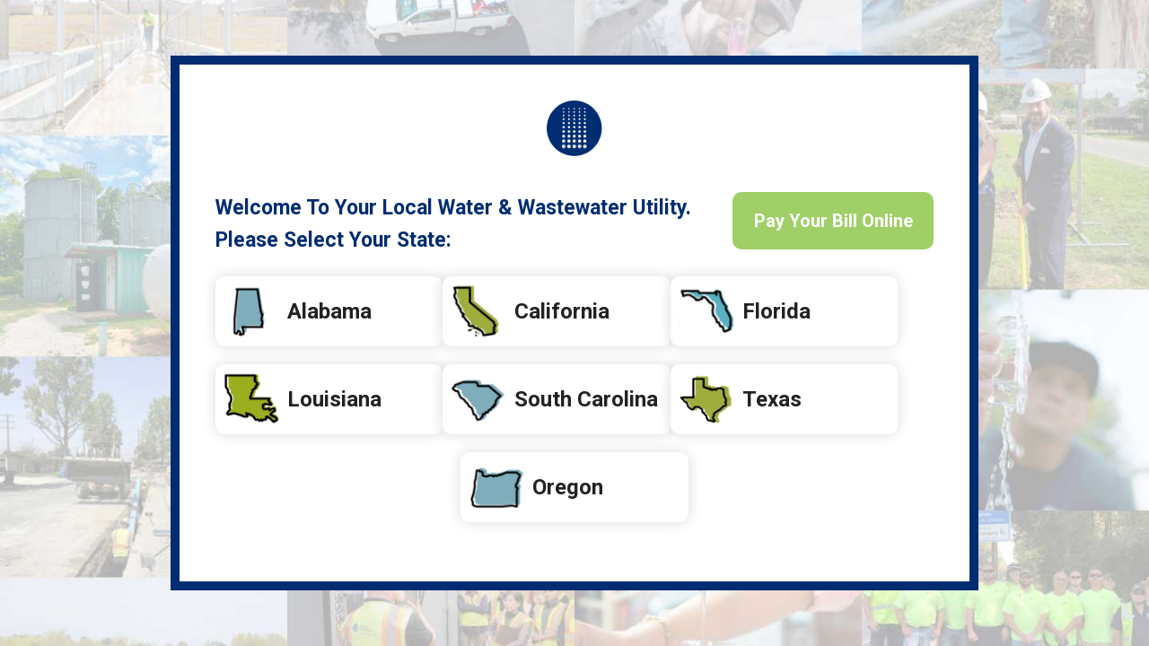

--- FILE ---
content_type: text/css
request_url: https://www.swwc.com/wp-content/themes/southwest-water/style.css?ver=2.0.1
body_size: 39776
content:
/*!
	Theme Name: SouthWest Water Theme
	Theme URI: http://www.powersfulstudios.com
	Description: A custom Genesis Theme for SouthWest Water Company
	Author: Powersful Studios, LLC
	Author URI: http://www.powersfulstudios.com/
	Version: 3.8
	Tags: blue, one-column, two-columns, three-columns, left-sidebar, right-sidebar, responsive-layout, custom-background, custom-header, custom-menu, full-width-template, sticky-post, theme-options, threaded-comments, translation-ready, premise-landing-page

	Template: genesis
	Template Version: 2.1

	License: GPL-2.0+
	License URI: http://www.gnu.org/licenses/gpl-2.0.html
*/.swwc-busdev .gform_wrapper .gfield_required{color:#c00}.swwc-busdev .gform_wrapper .gform_body input:not([type=radio]):not([type=checkbox]):not([type=submit]):not([type=button]):not([type=image]):not([type=file]),.swwc-busdev .gform_wrapper .gform_body select,.swwc-busdev .gform_wrapper .gform_body textarea{font-size:16px;border:1px solid #666;border-radius:5px;background-color:#fff}.swwc-busdev .gform_wrapper .gform_body input:not([type=radio]):not([type=checkbox]):not([type=submit]):not([type=button]):not([type=image]):not([type=file]),.swwc-busdev .gform_wrapper .gform_body textarea{padding:15px 10px;line-height:normal}.swwc-busdev .gform_wrapper .gform_body select{padding:14px 10px}@media only screen and (min-width: 961px){.swwc-busdev .gform_wrapper .gform_body input:not([type=radio]):not([type=checkbox]):not([type=submit]):not([type=button]):not([type=image]):not([type=file]),.swwc-busdev .gform_wrapper .gform_body select,.swwc-busdev .gform_wrapper .gform_body textarea{font-size:20px}}@media only screen and (min-width: 1296px){.swwc-busdev .gform_wrapper .gform_body input:not([type=radio]):not([type=checkbox]):not([type=submit]):not([type=button]):not([type=image]):not([type=file]),.swwc-busdev .gform_wrapper .gform_body select,.swwc-busdev .gform_wrapper .gform_body textarea{font-size:22px}}.swwc-busdev .gform_wrapper .gform_footer{text-align:center}.swwc-busdev .gform_wrapper .gform_footer input[type=submit]{margin:10px 0 0;font-weight:400}@media only screen and (max-width: 761px),(min-device-width: 768px)and (max-device-width: 1023px){.swwc-busdev .gform_wrapper ul.gform_fields li.gfield.gfield_error+li.gfield.gfield_error{margin-top:16px}}@media only screen and (max-width: 640px){.swwc-busdev .gform_wrapper ul.gform_fields li.gfield.gfield_error+li.gfield.gfield_error{margin-top:32px}}.gform_wrapper .gform_footer input.button,.gform_wrapper .gform_footer input[type=submit],.gform_wrapper .gform_page_footer input.button,.gform_wrapper .gform_page_footer input[type=submit]{font-size:1em;margin:0 16px 0 0;width:auto}.gform_wrapper.gravity-theme.gform--narrow_wrapper form{max-width:800px;margin:0 auto}.gform_wrapper.gravity-theme.gform--narrow_wrapper .gsection{border:0;height:50px;padding-right:0;position:relative}.gform_wrapper.gravity-theme.gform--narrow_wrapper .gsection:before{display:block;content:"";height:5px;width:calc(100vw - 60px);position:absolute;top:25px;left:50%;transform:translateX(-50%);background:#a0cf67}@media only screen and (min-width: 1024px){.gform_wrapper.gravity-theme.gform--narrow_wrapper .gsection:before{width:calc(100vw - 100px)}}@media only screen and (min-width: 1201px){.gform_wrapper.gravity-theme.gform--narrow_wrapper .gsection:before{width:calc(100vw - 140px)}}@media only screen and (min-width: 1440px){.gform_wrapper.gravity-theme.gform--narrow_wrapper .gsection:before{width:1300px}}.gform_wrapper.gravity-theme.gform--narrow_wrapper .gfield_description{font-size:.813em !important}.gform_wrapper.gravity-theme.gform--narrow_wrapper .field_sublabel_below .gfield_description:not(.validation_message){padding-top:8px}.gfield.contact-request-type .gfield_label{position:relative;left:50%;transform:translateX(-50%);width:calc(100vw - 60px)}@media only screen and (min-width: 1024px){.gfield.contact-request-type .gfield_label{width:calc(100vw - 100px)}}@media only screen and (min-width: 1201px){.gfield.contact-request-type .gfield_label{width:calc(100vw - 140px)}}@media only screen and (min-width: 1440px){.gfield.contact-request-type .gfield_label{width:1300px}}@media only screen and (min-width: 1296px){.gfield.contact-request-type .ginput_container_radio{width:120%;position:relative;left:-10%}}.gfield.contact-request-type .gfield_radio{margin-top:11px;display:flex;align-items:center;justify-content:space-between}.gfield.contact-request-type .gfield_radio .gchoice{width:calc(33.3333333333% - 10px);margin:5px 0}.gfield.contact-request-type .gfield_radio label{display:block;cursor:pointer;max-width:none !important;width:100%;text-align:center;background-size:48px;background-repeat:no-repeat;background-position:center 14px;padding:80px 0 14px;text-transform:uppercase;font-size:14px !important;font-weight:700;color:#002d72;background-color:#fff;border-radius:10px;box-shadow:0px 0px 19px 0px rgba(0,0,0,.17)}@media only screen and (min-width: 801px){.gfield.contact-request-type .gfield_radio label{font-size:18px !important}}.gfield.contact-request-type .gfield_radio input[type=radio]{display:none}.gfield.contact-request-type .gfield_radio input[type=radio]:checked+label,.gfield.contact-request-type .gfield_radio input[type=radio]+label:hover{background-color:#002d72;color:#fff}.gfield.contact-request-type input[value="Customer Service"]+label{background-image:url(images/contact-customer-service.svg)}.gfield.contact-request-type input[value="Customer Service"]:checked+label,.gfield.contact-request-type input[value="Customer Service"]+label:hover{background-image:url(images/contact-customer-service-hover.svg)}.gfield.contact-request-type input[value=Developers]+label{background-image:url(images/contact-developers.svg)}.gfield.contact-request-type input[value=Developers]:checked+label,.gfield.contact-request-type input[value=Developers]+label:hover{background-image:url(images/contact-developers-hover.svg)}.gfield.contact-request-type input[value=Media]+label{background-image:url(images/contact-media.svg)}.gfield.contact-request-type input[value=Media]:checked+label,.gfield.contact-request-type input[value=Media]+label:hover{background-image:url(images/contact-media-hover.svg)}.gfield.contact-request-type input[value*=new-tapping]+label{background-image:url(images/contact-new-taps.svg)}.gfield.contact-request-type input[value*=new-tapping]:checked+label,.gfield.contact-request-type input[value*=new-tapping]+label:hover{background-image:url(images/contact-new-taps-hover.svg)}.gfield.contact-request-type--4 .gfield_radio{flex-wrap:wrap}.gfield.contact-request-type--4 .gfield_radio .gchoice{width:calc(50% - 10px)}@media only screen and (min-width: 801px){.gfield.contact-request-type--4 .gfield_radio .gchoice{width:calc(25% - 10px)}}.gfield.contact-topic .gfield_label,.gfield.contact-account-no .gfield_label,.gfield.contact-service-address .gfield_label{margin-bottom:0 !important}.gfield.contact-topic .gfield_description:not(.validation_message),.gfield.contact-account-no .gfield_description:not(.validation_message),.gfield.contact-service-address .gfield_description:not(.validation_message){padding-top:0 !important}.gfield.contact-topic .gfield-choice-input{vertical-align:top !important;margin-top:7px !important}.site-header .pay-button a{font-family:"Roboto","Helvetica Neue",Helvetica,Arial,sans-serif;font-size:18px;color:#222;text-decoration:none}.site-header .genesis-nav-menu.menu li a{font-family:"Roboto","Helvetica Neue",Helvetica,Arial,sans-serif;font-size:24px;font-weight:700;color:#fff}@media only screen and (min-width: 801px){.site-header .genesis-nav-menu.menu li a{font-size:16px;color:#222}}@media only screen and (min-width: 1440px){.site-header .genesis-nav-menu.menu li a{font-size:23px}}@media only screen and (max-width: 800px){.site-header .genesis-nav-menu.menu li.moved-item a{color:#fff}}.footer-widgets .widget{font-size:16px;color:#fff}.footer-widgets .widget li,.footer-widgets .widget a{color:#fff}.footer-widgets .widget li{font-size:16px}@media only screen and (min-width: 961px){.footer-widgets .widget{font-size:14px}.footer-widgets .widget li{font-size:14px}}@media only screen and (min-width: 1440px){.footer-widgets .widget{font-size:16px}.footer-widgets .widget li{font-size:16px}}.footer-widgets .widget_subpages .widget-title a{text-transform:uppercase}@media only screen and (max-width: 960px){.footer-widgets .widget_subpages li a{font-weight:400}}.site-footer{color:#fff;font-size:12px}.site-footer .creds a{color:#fff;font-weight:400}.maintenance-banner-text .widget-title{font-size:28px}.maintenance-banner-text .widget:first-child .textwidget *{font-size:14px}.maintenance-banner-text .pay-button a{font-family:"Roboto","Helvetica Neue",Helvetica,Arial,sans-serif;font-size:18px;color:#222;text-decoration:none}.home-banner-text .widget-title{font-size:35px}@media only screen and (min-width: 801px){.home-banner-text .widget-title{font-size:42px}}.home-banner-text .textwidget{font-family:"Roboto","Helvetica Neue",Helvetica,Arial,sans-serif;font-size:20px;color:#fff}.home-banner-text .textwidget h2{font-size:26px;color:#fff}@media only screen and (min-width: 801px){.home-banner-text .textwidget h2{font-size:36px}}@media only screen and (min-width: 1440px){.home-banner-text .textwidget h2{font-size:40px}}.home-banner-text .textwidget p{font-size:24px}.home-state-list .pay-button a{font-family:"Roboto","Helvetica Neue",Helvetica,Arial,sans-serif;font-size:12px;font-weight:600;color:#222;text-decoration:none}@media only screen and (min-width: 961px){.home-state-list .pay-button a{font-size:20px}}.home-state-list .widget_text p{font-family:"Roboto","Helvetica Neue",Helvetica,Arial,sans-serif;font-size:13px;color:#002d72;font-weight:700;text-transform:capitalize}.home-state-list .widget_text p:first-child{margin-top:0}@media only screen and (min-width: 961px){.home-state-list .widget_text p{font-size:23px}}.home-state-list #menu-state-menu a{font-family:"Roboto","Helvetica Neue",Helvetica,Arial,sans-serif;font-size:13px;color:#222;font-weight:700;text-decoration:none}@media only screen and (min-width: 1024px){.home-state-list #menu-state-menu a{font-size:24px}}.home-state-list #menu-state-menu li:hover a{color:#007aaa}.home-top .featured-content .widget-title{font-size:24px;color:#fff}@media only screen and (min-width: 1024px){.home-top .featured-content .widget-title{font-size:28px}}.home-middle .textwidget{font-size:16px;line-height:1.2;font-weight:400}@media only screen and (min-width: 1024px){.home-middle .textwidget{font-size:22px}}.home-state-list .widget-title,.home-middle .widget-title,.state-news-container .widget-title{font-size:36px;color:#002d72}@media only screen and (min-width: 1024px){.home-state-list .widget-title,.home-middle .widget-title,.state-news-container .widget-title{font-size:40px}}.home-state-list .featured-content .entry-title,.home-middle .featured-content .entry-title,.state-news-container .featured-content .entry-title{font-size:18px;line-height:1.2;color:#222}@media only screen and (min-width: 1024px){.home-state-list .featured-content .entry-title,.home-middle .featured-content .entry-title,.state-news-container .featured-content .entry-title{font-size:20px}}.state-subpage-news-container .widget-title,.state-subpage-middle-container .widget-title-only .widget-title,.state-subpage-bottom-container .widget-title-only .widget-title{font-size:22px;color:#002d72}@media only screen and (min-width: 1024px){.state-subpage-news-container .widget-title,.state-subpage-middle-container .widget-title-only .widget-title,.state-subpage-bottom-container .widget-title-only .widget-title{font-size:24px}}.state-subpage-news-container .entry-content p{font-size:0}.state-subpage-news-container .entry-content p a{font-size:16px}@media only screen and (min-width: 1024px){.state-subpage-news-container .entry-content p a{font-size:18px}}.state-subpage-news-container .featured-content .entry-title{font-size:16px;line-height:1.2;color:#222}@media only screen and (min-width: 1024px){.state-subpage-news-container .featured-content .entry-title{font-size:18px}}.state-header h1 a,.state-header h4 a{font-size:25px;color:#002d72;text-transform:none;text-decoration:none}@media only screen and (min-width: 1024px){.state-header h1 a,.state-header h4 a{font-size:30px}}.state-menu-container nav a{font-family:"Roboto","Helvetica Neue",Helvetica,Arial,sans-serif;font-size:16px}@media only screen and (min-width: 1440px){.state-menu-container nav a{font-size:18px}}.state-slider-container .soliloquy-caption-inside *{font-family:"Roboto","Helvetica Neue",Helvetica,Arial,sans-serif;font-size:12px;font-weight:400;line-height:1.3}@media only screen and (min-width: 501px){.state-slider-container .soliloquy-caption-inside *{font-size:16px}}@media only screen and (min-width: 801px){.state-slider-container .soliloquy-caption-inside *{font-size:24px}}@media only screen and (min-width: 1201px){.state-slider-container .soliloquy-caption-inside *{font-size:33px}}.busdev-slider-container{font-family:"Roboto","Helvetica Neue",Helvetica,Arial,sans-serif;font-size:12px;font-weight:400;line-height:1.3}@media only screen and (min-width: 501px){.busdev-slider-container .soliloquy-caption-inside *{font-size:14px}}@media only screen and (min-width: 801px){.busdev-slider-container .soliloquy-caption-inside *{font-size:20px}}@media only screen and (min-width: 1201px){.busdev-slider-container .soliloquy-caption-inside *{font-size:28px}}.busdev-slider-container .soliloquy-caption-inside h2{color:#fff;font-weight:700}.suburban-top .flexible-widgets .widget-title a,.texas-top .flexible-widgets .widget-title a,.kiawah-top .flexible-widgets .widget-title a,.oregon-top .flexible-widgets .widget-title a,.oklahoma-top .flexible-widgets .widget-title a,.louisiana-top .flexible-widgets .widget-title a,.alabama-top .flexible-widgets .widget-title a,.florida-top .flexible-widgets .widget-title a{font-family:"Roboto","Helvetica Neue",Helvetica,Arial,sans-serif;font-size:18px;color:#002d72;text-transform:uppercase;text-decoration:none}.state-main-container>h2{font-size:36px;color:#002d72}@media only screen and (min-width: 1201px){.state-main-container>h2{font-size:40px}.state-main-container>p{font-size:20px}}.state-middle-container .widget-title,.state-bottom-container .widget-title{font-size:24px}.state-middle-container .button-link .textwidget p:last-child a,.state-bottom-container .button-link .textwidget p:last-child a{font-family:"Roboto","Helvetica Neue",Helvetica,Arial,sans-serif;font-size:24px;color:#222;font-weight:600;text-decoration:none}@media only screen and (min-width: 1201px){.state-middle-container,.state-bottom-container{font-size:20px}.state-middle-container .widget-title,.state-middle-container .button-link p:last-child a,.state-bottom-container .widget-title,.state-bottom-container .button-link p:last-child a{font-size:28px}}.state-middle-container .widget-title{color:#002d72}.state-middle-container .textwidget a{color:#222;font-weight:400}.state-bottom-container .widget-title,.state-subpage-middle-container .widget-title{color:#002d72;font-style:italic}.state-bottom-container .textwidget a,.state-subpage-middle-container .textwidget a{color:#002d72;text-decoration:underline}.state-middle-container,.state-bottom-container,.state-subpage-middle-container{font-size:14px}.state-middle-container .widget-title,.state-bottom-container .widget-title,.state-subpage-middle-container .widget-title{font-size:23px;font-style:normal}.state-middle-container .office-location .widget-title,.state-bottom-container .office-location .widget-title,.state-subpage-middle-container .office-location .widget-title{color:#002d72}.state-middle-container a[href^="mailto:"],.state-bottom-container a[href^="mailto:"],.state-subpage-middle-container a[href^="mailto:"]{font-weight:bold;color:#002d72;text-decoration:underline}.state-middle-container a[href^="mailto:"]:hover,.state-middle-container a[href^="mailto:"]:active,.state-middle-container a[href^="mailto:"]:focus,.state-bottom-container a[href^="mailto:"]:hover,.state-bottom-container a[href^="mailto:"]:active,.state-bottom-container a[href^="mailto:"]:focus,.state-subpage-middle-container a[href^="mailto:"]:hover,.state-subpage-middle-container a[href^="mailto:"]:active,.state-subpage-middle-container a[href^="mailto:"]:focus{color:#007aaa}.state-middle-container .button-link .textwidget p:last-child a,.state-bottom-container .button-link .textwidget p:last-child a,.state-subpage-middle-container .button-link .textwidget p:last-child a{font-size:20px;color:#222;font-weight:600;text-decoration:none}.state-middle-container .button-link.button-link--blue .textwidget p:last-child a,.state-bottom-container .button-link.button-link--blue .textwidget p:last-child a,.state-subpage-middle-container .button-link.button-link--blue .textwidget p:last-child a{color:#fff}@media only screen and (min-width: 961px){.state-middle-container,.state-bottom-container,.state-subpage-middle-container{font-size:16px}}.account-portal-form-container input{font-size:16px}.account-portal-form-container .widget-title{font-size:24px}.account-portal-form-container ::placeholder{font-style:italic}.account-portal-form-container p a{text-decoration:underline}.account-portal-form-container input[type=submit]{font-weight:700}@media only screen and (min-width: 1024px){.account-portal-form-container .widget-title{font-size:30px}}@media only screen and (min-width: 1600px){.account-portal-form-container .widget-title{font-size:40px}}.account-portal-sign-in .textwidget a{color:#222;font-size:18px;text-decoration:none}.view-corporate-site .textwidget a{color:#222;font-size:16px;font-weight:400;text-decoration:underline !important}#h2ome-menu-container #h2ome-menu-mobile-toggle{font-weight:700}#h2ome-menu-container #h2ome-menu-mobile-toggle:hover,#h2ome-menu-container #h2ome-menu-mobile-toggle.focus-visible{color:#222}#h2ome-menu-container #h2ome-menu li a{font-family:"Caveat",cursive;font-size:24px;font-weight:700;color:#fff}#h2ome-menu-container #h2ome-menu li a:hover,#h2ome-menu-container #h2ome-menu li a.focus-visible{color:#f2c701}@media only screen and (min-width: 1024px){#h2ome-menu-container #h2ome-menu li a{font-size:22px}}@media only screen and (min-width: 1296px){#h2ome-menu-container #h2ome-menu li a{font-size:26px}}.h2ome-page-banner-container .h2ome-page-banner__text h1,.h2ome-page-banner-container .h2ome-page-banner__text p,.h2ome-page-banner-container .h2ome-page-banner__text p a{color:#fff}.h2ome-page-banner-container .h2ome-page-banner__text p a{font-weight:400}.h2ome-page-banner-container .h2ome-page-banner__text h1{font-family:"Caveat",cursive;font-weight:400;font-size:100px;line-height:1}@media only screen and (min-width: 961px){.h2ome-page-banner-container .h2ome-page-banner__text h1{font-size:200px;line-height:.8}.h2ome-page-banner-container .h2ome-page-banner__text p{font-size:24px}.h2ome-page-banner-container .h2ome-page-banner__text p a{font-size:18px}}@media only screen and (min-width: 1296px){.h2ome-page-banner-container .h2ome-page-banner__text h1{font-size:300px}.h2ome-page-banner-container .h2ome-page-banner__text p{font-size:30px}.h2ome-page-banner-container .h2ome-page-banner__text p a{font-size:22px}}.h2ome-page-banner-container.h2ome-page-banner-container--page-title .h2ome-page-banner__text h1{font-size:46px}@media only screen and (min-width: 961px){.h2ome-page-banner-container.h2ome-page-banner-container--page-title .h2ome-page-banner__text h1{font-size:60px}}@media only screen and (min-width: 1296px){.h2ome-page-banner-container.h2ome-page-banner-container--page-title .h2ome-page-banner__text h1{font-size:70px}}.swwc-h2ome .content-page-section{font-size:14px;color:#666}.swwc-h2ome .content-page-section h2{font-family:"Caveat",cursive;font-weight:400;font-size:40px;color:#002d72;line-height:1}.swwc-h2ome .content-page-section h3{font-family:"Caveat",cursive;font-weight:400;font-size:24px;color:#222}.swwc-h2ome .content-page-section h4{font-size:18px;font-weight:700}.swwc-h2ome .content-page-section h5{font-size:14px;font-weight:700;line-height:1.5}.swwc-h2ome .content-page-section h6{font-size:14px;font-weight:400;color:#666;line-height:1.5}.swwc-h2ome .content-page-section h3 strong,.swwc-h2ome .content-page-section h4 strong,.swwc-h2ome .content-page-section h5 strong,.swwc-h2ome .content-page-section h6 strong{color:#002d72}@media only screen and (min-width: 961px){.swwc-h2ome .content-page-section{font-size:18px}.swwc-h2ome .content-page-section h2{font-size:50px}.swwc-h2ome .content-page-section h3{font-size:32px}.swwc-h2ome .content-page-section h4{font-size:24px}.swwc-h2ome .content-page-section h5{font-size:18px}.swwc-h2ome .content-page-section h6{font-size:16px}}@media only screen and (min-width: 1296px){.swwc-h2ome .content-page-section{font-size:20px}.swwc-h2ome .content-page-section h2{font-size:60px}.swwc-h2ome .content-page-section h3{font-size:40px}.swwc-h2ome .content-page-section h4{font-size:26px}.swwc-h2ome .content-page-section h5{font-size:20px}.swwc-h2ome .content-page-section h6{font-size:18px}}.swwc-h2ome .content-page-section .ewd-ufaq-post-margin-symbol{color:#c00}.swwc-h2ome .content-page-section .ewd-ufaq-post-margin-symbol span{font-size:14px;border:2px solid #c00;padding:5px 5px 4px;border-radius:50%}.swwc-h2ome .content-page-section--bg-water-droplet-with-boat,.swwc-h2ome .content-page-section--bg-water-droplet,.swwc-h2ome .content-page-section--bg-blue{color:#222}.swwc-h2ome .image_and_text__title .image_and_text__bg_title{font-family:"Roboto","Helvetica Neue",Helvetica,Arial,sans-serif;font-size:42px;font-weight:700;color:#ead9c7;text-transform:uppercase;letter-spacing:.4em}@media only screen and (min-width: 961px){.swwc-h2ome .image_and_text__title .image_and_text__bg_title{font-size:80px}}@media only screen and (min-width: 1296px){.swwc-h2ome .image_and_text__title .image_and_text__bg_title{font-size:100px}}.swwc-h2ome .cta-container .button{font-size:18px;font-weight:400;color:#002d72}.swwc-h2ome .cta-container .button:hover,.swwc-h2ome .cta-container .button:focus{color:#fff}.busdev-page-banner-container .busdev-page-banner__text{color:#fff}.busdev-page-banner-container .busdev-page-banner__text h1,.busdev-page-banner-container .busdev-page-banner__text p,.busdev-page-banner-container .busdev-page-banner__text p a{color:#fff}.busdev-page-banner-container .busdev-page-banner__text h1{font-family:"Roboto","Helvetica Neue",Helvetica,Arial,sans-serif;font-size:48px;font-weight:700;line-height:1.3}.busdev-page-banner-container .busdev-page-banner__text p{font-size:16px;line-height:1.5}@media only screen and (min-width: 961px){.busdev-page-banner-container .busdev-page-banner__text h1{font-size:68px}.busdev-page-banner-container .busdev-page-banner__text p{font-size:22px}}@media only screen and (min-width: 1296px){.busdev-page-banner-container .busdev-page-banner__text h1{font-size:80px}.busdev-page-banner-container .busdev-page-banner__text p{font-size:26px}}.busdev-page-banner-container.busdev-page-banner-container--page-title .busdev-page-banner__text .page-subtitle{font-size:16px;font-weight:700;text-transform:uppercase}.busdev-page-banner-container.busdev-page-banner-container--page-title .busdev-page-banner__text h1{font-size:32px}@media only screen and (min-width: 961px){.busdev-page-banner-container.busdev-page-banner-container--page-title .busdev-page-banner__text .page-subtitle{font-size:18px}.busdev-page-banner-container.busdev-page-banner-container--page-title .busdev-page-banner__text h1{font-size:36px}}@media only screen and (min-width: 1296px){.busdev-page-banner-container.busdev-page-banner-container--page-title .busdev-page-banner__text h1{font-size:40px}}.swwc-busdev .content-page-section{font-family:"Roboto","Helvetica Neue",Helvetica,Arial,sans-serif;font-size:16px;color:#666}.swwc-busdev .content-page-section h2,.swwc-busdev .content-page-section .widget-title{font-weight:700;font-size:21px;color:#002d72}.swwc-busdev .content-page-section h3{font-weight:700;font-size:16px;color:#666}.swwc-busdev .content-page-section h4{font-size:16px;font-weight:700;color:#666}.swwc-busdev .content-page-section h5{font-size:16px;font-weight:700;color:#222}.swwc-busdev .content-page-section h6{font-size:14px;font-weight:400;color:#666}.swwc-busdev .content-page-section h3 strong,.swwc-busdev .content-page-section h4 strong,.swwc-busdev .content-page-section h5 strong,.swwc-busdev .content-page-section h6 strong{color:#002d72}@media only screen and (min-width: 961px){.swwc-busdev .content-page-section{font-size:18px}.swwc-busdev .content-page-section h2,.swwc-busdev .content-page-section .widget-title{font-size:24px}.swwc-busdev .content-page-section h3{font-size:18px}.swwc-busdev .content-page-section h4{font-size:18px}.swwc-busdev .content-page-section h5{font-size:18px}.swwc-busdev .content-page-section h6{font-size:16px}}@media only screen and (min-width: 1296px){.swwc-busdev .content-page-section{font-size:20px}.swwc-busdev .content-page-section h2,.swwc-busdev .content-page-section .widget-title{font-size:26px}.swwc-busdev .content-page-section h3{font-size:20px}.swwc-busdev .content-page-section h4{font-size:20px}}.swwc-busdev em a{color:#002d72;font-weight:inherit;text-decoration:underline}.swwc-busdev em a:hover,.swwc-busdev em a:focus{color:#007aaa}.swwc-busdev .busdev-page-banner__text p a .content-page-section .button{font-size:16px;font-weight:700}@media only screen and (min-width: 961px){.swwc-busdev .busdev-page-banner__text p a .content-page-section .button{font-size:18px}}@media only screen and (min-width: 1296px){.swwc-busdev .busdev-page-banner__text p a .content-page-section .button{font-size:20px}}.swwc-busdev .content-page-section .cta-link{font-size:15px;color:#002d72}.swwc-busdev .content-page-section .cta-link:hover,.swwc-busdev .content-page-section .cta-link:focus{color:#fff}@media only screen and (min-width: 961px){.swwc-busdev .content-page-section .cta-link{font-size:16px}}@media only screen and (min-width: 1296px){.swwc-busdev .content-page-section .cta-link{font-size:18px}}.swwc-busdev .content-page-section:first-child h1{font-size:28px;color:#002d72}@media only screen and (min-width: 961px){.swwc-busdev .content-page-section:first-child h1{font-size:40px}}@media only screen and (min-width: 1024px){.swwc-busdev .content-page-section:first-child h1{font-size:60px}}@media only screen and (min-width: 1296px){.swwc-busdev .content-page-section:first-child h1{font-size:80px}}article,aside,details,figcaption,figure,footer,header,hgroup,main,nav,section,summary{display:block}audio,canvas,video{display:inline-block}audio:not([controls]){display:none;height:0}[hidden]{display:none}html{font-family:sans-serif;-ms-text-size-adjust:100%;-webkit-text-size-adjust:100%}body{margin:0}a:active,a:hover{outline:0}h1{font-size:2em;margin:.67em 0}abbr[title]{border-bottom:1px dotted}b,strong{font-weight:bold}dfn{font-style:italic}hr{-moz-box-sizing:content-box;box-sizing:content-box;height:0}mark{background:#ff0;color:#222}code,kbd,pre,samp{font-family:monospace,serif;font-size:1em}pre{white-space:pre-wrap}q{quotes:"“" "”" "‘" "’"}small{font-size:80%}sub,sup{font-size:75%;line-height:0;position:relative;vertical-align:baseline}sup{top:-0.5em}sub{bottom:-0.25em}img{border:0}svg:not(:root){overflow:hidden}figure{margin:0}fieldset{border:1px solid silver;margin:0 2px;padding:.35em .625em .75em}legend{border:0;padding:0}button,input,select,textarea{font-family:inherit;font-size:100%;margin:0}button,input{line-height:normal}button,select{text-transform:none}button,html input[type=button],input[type=reset],input[type=submit]{-webkit-appearance:button;cursor:pointer}button[disabled],html input[disabled]{cursor:default}input[type=checkbox],input[type=radio]{box-sizing:border-box;padding:0}input[type=search]{-webkit-appearance:textfield;-moz-box-sizing:content-box;-webkit-box-sizing:content-box;box-sizing:content-box}input[type=search]::-webkit-search-cancel-button,input[type=search]::-webkit-search-decoration{-webkit-appearance:none}button::-moz-focus-inner,input::-moz-focus-inner{border:0;padding:0}textarea{overflow:auto;vertical-align:top}table{border-collapse:collapse;border-spacing:0}*,input[type=search]{-webkit-box-sizing:border-box;-moz-box-sizing:border-box;box-sizing:border-box}.clearfix:before,.entry-content:before,.entry:before,.footer-widgets:before,.nav-primary:before,.nav-secondary:before,.pagination:before,.site-container:before,.site-footer:before,.site-header:before,.site-inner:before,.widget:before,.wrap:before{content:" ";display:table}.clearfix:after,.entry-content:after,.entry:after,.footer-widgets:after,.nav-primary:after,.nav-secondary:after,.pagination:after,.site-container:after,.site-footer:after,.site-header:after,.site-inner:after,.widget:after,.wrap:after{clear:both;content:" ";display:table}body{color:#222;font-family:"Open Sans","Helvetica Neue",Helvetica,Arial,sans-serif;font-size:16px;line-height:1.6}a,button,input[type=button],input[type=reset],input[type=submit],textarea:focus,.button{-webkit-transition:all .1s ease-in-out;-moz-transition:all .1s ease-in-out;-ms-transition:all .1s ease-in-out;-o-transition:all .1s ease-in-out;transition:all .1s ease-in-out}::-moz-selection{background-color:#222;color:#fff}::selection{background-color:#222;color:#fff}a{color:#00aeef;text-decoration:none}a img{margin-bottom:-4px}a:hover{text-decoration:underline}p{margin:12px 0;padding:0}strong{font-weight:700}ol,ul{margin:0;padding:0}li{list-style-type:none}blockquote,blockquote::before{color:#666}blockquote{margin:0;padding:0 10px}hr{border-top:1px solid #666;border-bottom:1px solid #fff}.entry-content code{background-color:#666;color:#666}cite{font-style:normal}h1,h2,h3,h4,h5,h6{color:#002d72;font-family:"Roboto","Helvetica Neue",Helvetica,Arial,sans-serif;font-weight:700;line-height:1.25;margin:0;margin-bottom:10px;padding:0}h1{font-size:30px;color:#002d72}h2{font-size:24px;color:#002d72}h3{font-size:20px;color:#002d72}h4{font-size:16px}h5{font-size:16px}h6{font-size:16px}embed,iframe,img,object,video,.wp-caption{max-width:100%}img{height:auto}.gallery{overflow:hidden;margin-bottom:28px}.gallery-item{float:left;margin:0;padding:0 4px;text-align:center;width:100%}.gallery-columns-2 .gallery-item{width:50%}.gallery-columns-3 .gallery-item{width:33%}.gallery-columns-4 .gallery-item{width:25%}.gallery-columns-5 .gallery-item{width:20%}.gallery-columns-6 .gallery-item{width:16.6666%}.gallery-columns-7 .gallery-item{width:14.2857%}.gallery-columns-8 .gallery-item{width:12.5%}.gallery-columns-9 .gallery-item{width:11.1111%}.gallery-columns-2 .gallery-item:nth-child(2n+1),.gallery-columns-3 .gallery-item:nth-child(3n+1),.gallery-columns-4 .gallery-item:nth-child(4n+1),.gallery-columns-5 .gallery-item:nth-child(5n+1),.gallery-columns-6 .gallery-item:nth-child(6n+1),.gallery-columns-7 .gallery-item:nth-child(7n+1),.gallery-columns-8 .gallery-item:nth-child(8n+1),.gallery-columns-9 .gallery-item:nth-child(9n+1){clear:left}.gallery .gallery-item img{border:none;height:auto;margin:0}input,select,textarea{background-color:#f7f7f7;border:1px solid #666;box-shadow:1px 1px 3px #ebebeb inset;color:#222;font-family:"Open Sans","Helvetica Neue",Helvetica,Arial,sans-serif;font-size:14px;padding:16px;width:100%}input[type=checkbox],input[type=image],input[type=radio]{width:auto}input:focus,textarea:focus{border:1px solid #666;outline:none}::-moz-placeholder{color:#666;opacity:1}::-webkit-input-placeholder{color:#666}button,input[type=button],input[type=reset],input[type=submit],.button,.entry-content .button{background-color:#002d72;border:none;border-radius:5px;box-shadow:none;color:#fff;cursor:pointer;padding:16px 20px;width:auto}.button--small,.entry-content .button--small{padding:8px 20px}button:hover,input:hover[type=button],input:hover[type=reset],input:hover[type=submit],.button:hover,.entry-content .button:hover{background-color:#00aeef;border:none;text-decoration:none}.button{border-radius:5px;display:inline-block}input[type=search]::-webkit-search-cancel-button,input[type=search]::-webkit-search-results-button{display:none}.home-cta a.button{display:inline-block;margin-top:-20px;text-align:center}.round-button{background:#002d72;text-align:center;width:150px;height:150px;border-radius:100%;display:inline-flex;justify-content:center;align-items:center;font-size:1.5em;color:#fff !important;font-weight:bold;text-decoration:none;box-shadow:0px 2px 2px rgba(34,34,34,.4);margin:10px}table{border-collapse:collapse;border-spacing:0;line-height:2;margin-bottom:40px;width:100%}tbody{border-bottom:1px solid #666}th,td{text-align:left}th{font-weight:bold;text-transform:uppercase}td{border-top:1px solid #666;padding:6px 0}.wp-block-quote{border-style:solid;border-width:0 0 0 5px}.wp-block-pullquote{border-style:solid;border-width:4px 0 4px 0;padding:10px 0 !important}.wp-block-pullquote.alignleft{margin-right:10px}.wp-block-pullquote.alignright{margin-left:10px}cite{text-transform:uppercase}figure{margin:8px}figcaption{font-style:italic}.has-light-blue-background-color{background-color:#c1e9f4 !important}.has-dark-blue-background-color{background-color:#002d72 !important}.has-green-background-color{background-color:#a0cf67 !important}.has-black-background-color{background-color:#222 !important}.has-white-background-color{background-color:#fff !important}.has-gray-background-color{background-color:#666 !important}.has-pale-pink-background-color{background-color:#c00 !important}.has-vivid-red-background-color{background-color:#c00 !important}.has-luminous-vivid-orange-background-color{background-color:#ffb55c !important}.has-luminous-vivid-amber-background-color{background-color:#f2c701 !important}.has-electric-yellow-background-color{background-color:#ffe30a !important}.has-light-green-cyan-background-color{background-color:#a0cf67 !important}.has-vivid-green-cyan-background-color{background-color:#a0cf67 !important}.has-pale-cyan-blue-background-color{background-color:#c1e9f4 !important}.has-vivid-cyan-blue-background-color{background-color:#4e92cf !important}.has-very-light-gray-background-color{background-color:#f7f7f7 !important}.has-cyan-bluish-gray-background-color{background-color:#666 !important}.has-very-dark-gray-background-color{background-color:#666 !important}.has-light-blue-color{color:#c1e9f4 !important}.has-dark-blue-color{color:#002d72 !important}.has-green-color{color:#a0cf67 !important}.has-black-color{color:#222 !important}.has-white-color{color:#fff !important}.has-gray-color{color:#666 !important}.has-pale-pink-color{color:#c00 !important}.has-vivid-red-color{color:#c00 !important}.has-luminous-vivid-orange-color{color:#ffb55c !important}.has-luminous-vivid-amber-color{color:#f2c701 !important}.has-electric-yellow-color{color:#ffe30a !important}.has-light-green-cyan-color{color:#a0cf67 !important}.has-vivid-green-cyan-color{color:#a0cf67 !important}.has-pale-cyan-blue-color{color:#c1e9f4 !important}.has-vivid-cyan-blue-color{color:#4e92cf !important}.has-very-light-gray-color{color:#f7f7f7 !important}.has-cyan-bluish-gray-color{color:#666 !important}.has-very-dark-gray-color{color:#666 !important}.site-inner{-moz-box-shadow:0 0 0 0px #fff;-webkit-box-shadow:0 0 0 0px #fff;background-color:#fff;box-shadow:0 0 0 0px #fff;clear:both;margin:0 auto}.executive-pro-home .site-inner{overflow:visible}.content{padding:10px 0}.full-width-content .content{width:100%}.executive-pro-home .content{padding:0}.executive-pro-our-executives .content{padding:40px 30px 0}.sidebar-primary{float:right;width:340px}.sidebar-content .sidebar-primary{float:left}.five-sixths,.four-sixths,.one-fourth,.one-half,.one-sixth,.one-third,.three-fourths,.three-sixths,.two-fourths,.two-sixths,.two-thirds{float:left;margin-left:2.5641025641%}.one-half,.three-sixths,.two-fourths{width:48.7179487179%}.one-third,.two-sixths{width:31.6239316239%}.four-sixths,.two-thirds{width:65.811965812%}.one-fourth{width:23.0769230769%}.three-fourths{width:74.358974359%}.one-sixth{width:14.5299145299%}.five-sixths{width:82.905982906%}.first{clear:both;margin-left:0}.avatar{border:1px solid #fff;float:left}.alignleft .avatar{margin-right:24px}.alignright .avatar{margin-left:24px}.search-form{overflow:hidden}.genesis-nav-menu .search input[type=submit],.widget_search input[type=submit]{border:0;clip:rect(#222, 0);height:1px;margin:-1px;padding:0;position:absolute;width:1px}.search-form input[type=search]{background:#fff url(images/icon-search.png) no-repeat right;background-size:36px 16px;color:#666;font-size:10px;margin-bottom:10px;padding:16px;text-transform:uppercase;width:100%}a.aligncenter img{display:block;margin:0 auto}img.centered,.aligncenter{display:block;margin:0 auto 24px}a.alignnone img,img.alignnone{margin-bottom:12px}.alignleft{float:left;text-align:left}.alignright{float:right;text-align:right}a.alignleft,a.alignnone,a.alignright{max-width:100%}a.alignnone{display:inline-block}a.alignleft img,img.alignleft,.wp-caption.alignleft{margin:0 24px 12px 0}a.alignright img,img.alignright,.wp-caption.alignright{margin:0 0 24px 24px}.entry-content .wp-caption-text{font-size:14px;font-weight:200;font-style:italic;color:#666;margin:0;text-align:center;padding-bottom:10px}.gallery-caption,.entry-content .gallery-caption{margin:0 0 10px}.breadcrumb{color:#666;font-size:12px;padding:0 0 10px 0}.executive-pro-home .breadcrumb{margin:0}.archive-description,.author-box{margin-bottom:30px;padding:30px}.archive-description{padding:16px 20px}.author-box{background-color:#f7f7f7}.author-box-title{font-size:16px;margin-bottom:4px}.author-box p{font-size:14px;margin:0}.author-box .avatar{margin-right:24px}.entry-title{font-size:30px;line-height:1;margin-bottom:20px}.entry-title a{color:#666}.page .entry-title{margin-top:-15px}.sidebar .widget-title a{color:#fff}.entry-title a:hover,.footer-widgets .entry-title a:hover{color:#00aeef;text-decoration:none}.widget-title{font-size:16px;text-transform:capitalize;margin-bottom:20px}.footer-widgets .entry-title,.sidebar .entry-title{font-size:16px}.executive-pro-home .home-cta .widget-title{font-size:24px;margin-bottom:6px;text-transform:none}.executive-pro-home .home-cta .entry-title a,.executive-pro-home .home-cta .widget-title,.footer-widgets .entry-title a,.footer-widgets .widget-title{color:#fff}.featured-content .entry{margin-bottom:12px;padding:0}.featured-content .entry-title{font-size:18px}.executive-pro-home .featured-content .entry{margin-bottom:36px}.enews-widget input{background-color:#fff;color:#666;font-size:10px;margin-bottom:16px;text-transform:uppercase}.enews-widget input[type=submit]{background-color:#00aeef;color:#fff;font-size:16px;margin:0;text-transform:none;width:100%}.enews-widget input:hover[type=submit]{background-color:#fff;color:#666}.enews form+p{margin-top:24px}.sidebar .enews-widget{background-color:#222}.sidebar .enews-widget .widget-title{color:#fff}.sidebar .enews-widget{color:#666}.home-slider li{margin:0;padding:0}.content #genesis-responsive-slider{background:none;border:none;padding:0}.content .genesis_responsive_slider .slide-excerpt{background-color:#002d72;filter:alpha(opacity=100);height:100%;margin:0;padding:4% 5.5%;opacity:1}.content .genesis_responsive_slider .slide-excerpt-border{border:none;margin:0;padding:0}.content .genesis_responsive_slider h2,.content .genesis_responsive_slider h2 a{color:#fff;font-size:20px;font-weight:700;text-transform:uppercase}.content .genesis_responsive_slider p{color:#666}.content .genesis_responsive_slider p a{display:block;margin-top:20px}.content .genesis_responsive_slider .flex-direction-nav li a{background:url(images/icon-direction-nav.png) no-repeat -50px 0;background-size:100px 98px;height:49px;right:-20px;-webkit-transition:none;-moz-transition:none;-ms-transition:none;-o-transition:none;transition:none;width:50px}.content .genesis_responsive_slider .flex-direction-nav li a:hover{background-position:-50px -49px}.content .genesis_responsive_slider .flex-direction-nav li a.prev{background-position:0 0;left:-20px}.content .genesis_responsive_slider .flex-direction-nav li a:hover.prev{background-position:0 -49px}.content .genesis_responsive_slider .flexslider .slides>li{margin:0;overflow:hidden;padding:0}.content .genesis_responsive_slider .flex-control-nav{margin:-50px 0 0 0;padding-left:60px;text-align:left}.content .genesis_responsive_slider .flex-control-nav li{margin:0 0 0 5px;padding:0}.content .genesis_responsive_slider .flex-control-nav li a{background:url(images/icon-control-nav.png) no-repeat 0 0;background-size:13px 39px}.content .genesis_responsive_slider .flex-control-nav li a:hover{background-position:0 -13px}.content .genesis_responsive_slider .flex-control-nav li a.active{background-position:0 -26px}.white{color:#fff}.black{color:#222}.site-header{margin:0 auto;width:100%}.title-area{font-weight:700;float:left;overflow:hidden;width:320px}.site-title{font-size:36px;line-height:1.25;margin:0}.site-title a,.site-title a:hover{color:#222;display:block;padding:28px 0 0;text-decoration:none}.header-full-width .title-area,.header-full-width .site-title{width:100%}.header-image .site-description,.header-image .site-title a{display:block;text-indent:-9999px}.site-header .search-form{float:right;margin-top:24px;width:50%}.genesis-nav-menu{clear:both;color:#666;font-size:14px;font-weight:600;margin:3px auto;padding:0}.genesis-nav-menu .menu-item{display:inline-block;margin:0;padding:0;text-align:left;position:relative}.genesis-nav-menu a{color:#666;display:block;padding:16px 20px;position:relative}.genesis-nav-menu li:hover,.genesis-nav-menu a:hover{text-decoration:none}.genesis-nav-menu .current-menu-item>a{color:#fff}.genesis-nav-menu .sub-menu{left:-9999px;margin:0;opacity:0;padding:0;position:absolute;-webkit-transition:opacity .4s ease-in-out;-moz-transition:opacity .4s ease-in-out;-ms-transition:opacity .4s ease-in-out;-o-transition:opacity .4s ease-in-out;transition:opacity .4s ease-in-out;width:210px;z-index:999}.genesis-nav-menu .sub-menu a{background-color:#fff;border:1px solid #f7f7f7;border-top:none;color:#666;font-size:12px;padding:10px 18px;position:relative;width:210px}.genesis-nav-menu .sub-menu a:hover{background-color:#f7f7f7;color:#222}.genesis-nav-menu .sub-menu .sub-menu{position:static}.genesis-nav-menu .menu-item:hover{position:relative}.genesis-nav-menu .menu-item:hover>.sub-menu{left:auto;opacity:1}.genesis-nav-menu>.first>a{padding-left:0}.genesis-nav-menu>.last>a{padding-right:0}.genesis-nav-menu>.right{display:inline-block;float:right;list-style-type:none;padding:16px 20px}.genesis-nav-menu>.right>a{display:inline;padding:0}.genesis-nav-menu>.rss>a{background:url(images/icon-rss.png) no-repeat left;background-size:12px 12px;margin-left:12px;padding-left:16px}.genesis-nav-menu>.twitter>a{background:url(images/icon-twitter-nav.png) no-repeat left;background-size:16px 16px;padding-left:20px}.genesis-nav-menu>.search{padding:0}.genesis-nav-menu .search-form{width:100%}.site-header .widget_nav_menu{padding:0}.site-header .genesis-nav-menu{float:right;width:auto}.site-header .genesis-nav-menu a{text-align:center;padding:38px 14px 10px}.site-header .sub-menu{border-top:1px solid #f7f7f7}.site-header .genesis-nav-menu .sub-menu a{padding:10px 18px}.site-header .sub-menu .sub-menu{margin-top:-40px}.nav-primary{background-color:#a0cf67;height:45px;float:left;width:100%;-moz-box-shadow:0 1px 2px rgba(34,34,34,.3);-webkit-box-shadow:0 1px 2px rgba(34,34,34,.3);box-shadow:0 1px 2px rgba(34,34,34,.3);width:100%;position:fixed;z-index:9999}.nav-primary .genesis-nav-menu li:hover,.nav-primary .genesis-nav-menu a:hover,.nav-primary .genesis-nav-menu li.current-menu-item a:hover,.nav-primary .genesis-nav-menu .sub-menu a:hover{color:#fff;background-color:#a0cf67}.nav-primary .genesis-nav-menu .current-menu-item>a{background-color:rgba(0,0,0,0);color:#fff}.nav-primary .genesis-nav-menu a{color:#fff !important;display:block;padding:9px 20px 9px 0;font-size:14px;position:relative}.nav-primary .genesis-nav-menu .sub-menu{z-index:999;padding:3px 0 0 0}.nav-primary .genesis-nav-menu .sub-menu a{color:#666 !important;padding:3px 20px 3px 5px;width:230px;font-size:12px;background-color:#002d72}.nav-secondary .genesis-nav-menu li:hover,.nav-secondary .genesis-nav-menu a:hover,.nav-secondary .genesis-nav-menu li.current-menu-item a:hover{background-color:rgba(0,0,0,0);color:#666}.nav-secondary .genesis-nav-menu .current-menu-item>a{background-color:rgba(0,0,0,0);color:#00aeef}.genesis-nav-menu .menu-item .bold-state a{color:#fff !important;font-size:14px !important;text-align:center;padding-top:5px}.state-template-menu{clear:both;color:#666;font-size:14px;font-weight:600;margin:1px auto;padding:0;background-color:#002d72;width:100%}.state-template-menu .menu-item{display:inline-block;margin:0;padding:0;text-align:left}.state-template-menu a{color:#fff !important;display:block;padding:10px 15px;position:relative}.state-template-menu .menu-social a{color:#fff !important;display:block;padding:2.5px 5px;position:relative}.state-template-menu .sub-menu{left:-9999px;margin:0;opacity:0;padding:0;position:absolute;-webkit-transition:opacity .4s ease-in-out;-moz-transition:opacity .4s ease-in-out;-ms-transition:opacity .4s ease-in-out;-o-transition:opacity .4s ease-in-out;transition:opacity .4s ease-in-out;width:280px;z-index:999}.state-template-menu .sub-menu a{background-color:#002d72;border:1px solid #f7f7f7;border-top:none;color:#fff;padding:10px 18px;position:relative;width:280px}.state-template-menu .sub-menu .sub-menu li:first-child a{border-top:1px solid #f7f7f7}.state-template-menu .sub-menu a:hover{background-color:#a0cf67;color:#fff}.state-template-menu .sub-menu .sub-menu{position:relative;left:0;opacity:1}.state-template-menu .sub-menu .sub-menu li a{padding-left:36px}.state-template-menu .sub-menu .sub-menu li:first-child a{border-top:0}.state-template-menu .menu-item:hover{position:relative}.state-template-menu .menu-item:hover>.sub-menu{left:auto;opacity:1}.state-template-menu .current-menu-item>a{color:#fff}.state-template-menu li:hover,.state-template-menu a:hover{background-color:#a0cf67;color:#fff;text-decoration:none}.facebook{float:right}.facebook .fab{margin-right:5px;vertical-align:middle}.facebook .fa-lg{font-size:1.6em}.menu-social{float:right}.menu-social a{padding:2.5px 5px;margin-top:5px}.responsive-menu-icon{cursor:pointer;display:none;border-style:solid;border:0}.menu-text{background-color:#002d72;color:#fff;display:none}.swwc-busdev-subpage .site-header,.swwc-busdev-home .site-header{margin-top:0px}.swwc-busdev-subpage .dots,.swwc-busdev-home .dots{display:none}.page-template-busdev-home .header-widget-area h1,.page-template-busdev-subpage .header-widget-area h1{float:right;color:#222;font-size:1.5em;padding-top:10px}.busdev-slider{width:100%}.busdev-slider-container{position:relative}.busdev-cta.widget-area{overflow:hidden;padding:15px 0 0 0}.busdev-cta-first .widget-title{text-align:center;padding-top:30px}.busdev-cta-first p{padding:0 20px;text-align:justify}section#text-12{margin-left:110px;margin-top:-20px}.busdev-cta-contact{background-color:#f7f7f7;padding:5px 0;color:#002d72;box-shadow:0px 1px 2px rgba(34,34,34,.4)}.busdev-cta-contact p{padding:0;margin:0 0 5px}.busdev-cta-contact .widget-title{color:#fff;font-size:1.5em;text-align:center}.busdev-cta.widget-area .button{background-color:#002d72;color:#fff;font-weight:700;box-shadow:0px 5px 10px rgba(34,34,34,.4);text-align:center;margin:10px}.busdev-cta.widget-area .button:hover{background-color:#fff;color:#222}.busdev-middle,.busdev-top{background-color:#fff;clear:both;overflow:hidden;padding:5px 0}.busdev-middle{padding:30px 20px 0 20px}.busdev-middle .entry-content p{margin-bottom:10px}.busdev-heading{float:left;padding:20px;width:100%;text-align:center}.busdev-heading .top{box-shadow:0px 0px 0px rgba(34,34,34,.3),0px -1px 1px rgba(34,34,34,.3)}.busdev-heading .bottom{box-shadow:0px 2px 2px rgba(34,34,34,.3),0px 0px 0px rgba(34,34,34,.3)}.busdev-heading h2 a{color:#c1e9f4}.busdev-heading h2{color:#002d72}.busdev-middle .widget{float:left;width:21%;margin-left:4%}.busdev-middle .widget-title,.busdev-top .widget-title,.busdev-middle .entry-title{text-align:center}.busdev-top img,.busdev-middle img{border-radius:50%}.busdev-middle .widget:nth-of-type(4n+1),.busdev-top .widget:nth-of-type(4n+1){clear:left}.busdev-middle .flexible-widgets .featured-content{font-size:small;text-align:justify}.busdev-bottom .featured-content{padding:5px 20px 0 0}.busdev-bottom .featured-content .entry{float:left;width:22%;margin-left:3%}.busdev-bottom .featured-content .entry-title a,.busdev-bottom .featured-content .entry-title a:hover{font-weight:100}.busdev-bottom img{border-radius:50%}.busdev-bottom .widget:nth-of-type(4n+1){clear:left}.busdev-bottom .widget-title{text-align:center;padding:10px 0 0 0;font-size:1.5em;margin-bottom:0}.busdev-bottom p{margin:0 auto 5px}.busdev-bottom .entry-title{text-align:center;font-size:15px}.executive-pro-home a.more-link{clear:both;display:block;margin:10px 0 0}.executive-pro-home .busdev-cta{background-color:#f7f7f7;color:#fff;float:left;padding:60px;width:100%}.executive-pro-home .busdev-cta p{color:#fff}.swwc-busdev-subpage .sidebar .widget{padding:30px 20px 0 20px}.busdev-after-content{text-align:center}ul{margin-bottom:26px}.suburban-header.widget-area,.texas-header.widget-area,.kiawah-header.widget-area,.oregon-header.widget-area,.oklahoma-header.widget-area,.louisiana-header.widget-area,.alabama-header.widget-area,.florida-header.widget-area{margin-bottom:0}.suburban-news .featured-content .entry,.texas-news .featured-content .entry,.kiawah-news .featured-content .entry,.oregon-news .featured-content .entry,.oklahoma-news .featured-content .entry,.louisiana-news .featured-content .entry,.alabama-news .featured-content .entry,.florida-news .featured-content .entry{float:left;padding:0 2.8%;width:48%}.suburban-news .widget-title,.texas-news .widget-title,.kiawah-news .widget-title,.oregon-news .widget-title,.oklahoma-news .widget-title,.louisiana-news .widget-title,.alabama-news .widget-title,.florida-news .widget-title{text-align:center;font-size:1.2em}.suburban-news .entry-title,.texas-news .entry-title,.kiawah-news .entry-title,.oregon-news .entry-title,.oklahoma-news .entry-title,.louisiana-news .entry-title,.alabama-news .entry-title,.florida-news .entry-title{margin-top:10%}.suburban-news .featured-content .entry-title a,.suburban-news .featured-content .entry-title a:hover,.texas-news .featured-content .entry-title a,.texas-news .featured-content .entry-title a:hover,.kiawah-news .featured-content .entry-title a,.kiawah-news .featured-content .entry-title a:hover,.oregon-news .featured-content .entry-title a,.oregon-news .featured-content .entry-title a:hover,.oklahoma-news .featured-content .entry-title a,.oklahoma-news .featured-content .entry-title a:hover,.louisiana-news .featured-content .entry-title a,.alabama-news .featured-content .entry-title a,.louisiana-news .featured-content .entry-title a:hover,.alabama-news .featured-content .entry-title a:hover,.florida-news .featured-content .entry-title a,.florida-news .featured-content .entry-title a:hover{font-weight:100}.suburban-news img,.texas-news img,.kiawah-news img,.oregon-news img,.oklahoma-news img,.louisiana-news img,.alabama-news img,.florida-news img{border-radius:50%}.suburban-news .widget:nth-of-type(2n+1),.suburban-news .post:nth-of-type(2n+1),.texas-news .widget:nth-of-type(2n+1),.texas-news .post:nth-of-type(2n+1),.kiawah-news .widget:nth-of-type(2n+1),.kiawah-news .post:nth-of-type(2n+1),.oregon-news .widget:nth-of-type(2n+1),.oregon-news .post:nth-of-type(2n+1),.oklahoma-news .widget:nth-of-type(2n+1),.oklahoma-news .post:nth-of-type(2n+1),.louisiana-news .widget:nth-of-type(2n+1),.alabama-news .widget:nth-of-type(2n+1),.louisiana-news .post:nth-of-type(2n+1),.alabama-news .post:nth-of-type(2n+1),.florida-news .widget:nth-of-type(2n+1),.florida-news .post:nth-of-type(2n+1){clear:left}.page-template-suburban-template .site-inner,.page-template-texas-template .site-inner,.page-template-kiawah-template .site-inner,.page-template-oregon-template .site-inner,.page-template-oklahoma-template .site-inner,.page-template-louisiana-template .site-inner,.page-template-alabama-template .site-inner,.page-template-florida-template .site-inner{padding-top:0}.page-template-suburban-template .content,.page-template-texas-template .content,.page-template-kiawah-template .content,.page-template-oregon-template .content,.page-template-oklahoma-template .content,.page-template-louisiana-template .content,.page-template-alabama-template .content,.page-template-florida-template .content{padding-top:0}.page-template-suburban-template .content li,.page-template-texas-template .content li,.page-template-kiawah-template .content li,.page-template-oregon-template .content li,.page-template-oklahoma-template .content li,.page-template-louisiana-template .content li,.page-template-alabama-template .content li,.page-template-florida-template .content li{list-style-type:disc;margin-left:40px}.page-template-suburban-template .footer-widgets ul,.page-template-suburban-subpage-template .footer-widgets ul{height:260px}.page-template-alabama-template .footer-widgets ul,.page-template-alabama-subpage-template .footer-widgets ul{height:240px}.swwc-suburban-subpage .site-inner,.swwc-texas-subpage .site-inner,.swwc-kiawah-subpage .site-inner,.swwc-oregon-subpage .site-inner,.swwc-oklahoma-subpage .site-inner,.swwc-louisiana-subpage .site-inner,.swwc-alabama-subpage .site-inner,.swwc-florida-subpage .site-inner{padding-top:0}.swwc-suburban-subpage .sidebar .widget,.swwc-texas-subpage .sidebar .widget,.swwc-kiawah-subpage .sidebar .widget,.swwc-oregon-subpage .sidebar .widget,.swwc-oklahoma-subpage .sidebar .widget,.swwc-louisiana-subpage .sidebar .widget,.swwc-alabama-subpage .sidebar .widget,.swwc-florida-subpage .sidebar .widget{padding:30px 0 0}.swwc-suburban-subpage .sidebar .entry-header,.swwc-texas-subpage .sidebar .entry-header,.swwc-kiawah-subpage .sidebar .entry-header,.swwc-oregon-subpage .sidebar .entry-header,.swwc-oklahoma-subpage .sidebar .entry-header,.swwc-louisiana-subpage .sidebar .entry-header,.swwc-alabama-subpage .sidebar .entry-header,.swwc-florida-subpage .sidebar .entry-header{padding-top:12%}.swwc-suburban-subpage .sidebar img,.swwc-texas-subpage .sidebar img,.swwc-kiawah-subpage .sidebar img,.swwc-oregon-subpage .sidebar img,.swwc-oklahoma-subpage .sidebar img,.swwc-louisiana-subpage .sidebar img,.swwc-alabama-subpage .sidebar img,.swwc-florida-subpage .sidebar img{border-radius:50%}.executive-pro-our-executives h1{margin-top:-30px}.executive-pro-our-executives .our-executives{float:left;margin-left:2.5641025641%;width:17.9487179487%}.executive-pro-our-executives .our-executives:nth-of-type(5n+1){clear:left;margin-left:0}.executive-pro-our-executives .archive-description{padding:0 20px}.executive-pro-our-executives .entry-title{font-size:16px;text-transform:none;text-align:center;margin-bottom:10px;margin-top:5px;min-height:50px}.post-type-archive-our-executives img{border-radius:unset !important}.single-our-executives .entry-title{margin-bottom:10px}.executive-pro-boardofdirectors h1{margin-top:-30px}.executive-pro-boardofdirectors .boardofdirectors{float:left;margin-left:2.5641025641%;width:17.9487179487%}.executive-pro-boardofdirectors .boardofdirectors:nth-of-type(5n+1){clear:left;margin-left:0}.executive-pro-boardofdirectors .archive-description{padding:0 20px}.executive-pro-boardofdirectors .entry-title{font-size:16px;text-transform:none;text-align:center;margin-bottom:10px;margin-top:5px;min-height:50px}.post-type-archive-boardofdirectors img{border-radius:unset !important}.single-boardofdirectors .entry-title{margin-bottom:10px}.entry{margin-bottom:40px}.executive-pro-our-executives .entry,.single-our-executives .entry{margin-bottom:20px}.entry-content ol,.entry-content ul,.quote-caption{margin-bottom:26px}.entry-content ol li,.entry-content ul li{margin-left:40px}.entry-content ol>li{list-style-type:decimal}.entry-content ul>li{list-style-type:disc}.entry-content ol ol,.entry-content ul ul,.entry-content .wp-caption p{margin-bottom:0}.entry-content ul.circle>li{list-style-type:circle}.entry-content .faq>li{margin-bottom:24px}.content .entry-header .entry-meta a{color:#666;font-weight:700}.content .entry-header .entry-meta{margin-bottom:24px}.content .entry-header .entry-meta .entry-comments-link{background-color:#00aeef;color:#fff;float:right;font-size:12px;padding:0 20px;text-transform:uppercase}.content .entry-header .entry-meta .entry-comments-link a{background:url(images/icon-comments.png) no-repeat left;background-size:16px 16px;color:#fff;padding-left:32px}.entry-footer .entry-meta{border-top:1px dotted #666;font-size:14px;padding-top:10px}.entry-footer .entry-tags{background:url(images/icon-dot.png) no-repeat left;margin-left:4px;padding-left:10px}.page-template-custom-archive .content .entry-header .entry-meta,.archive .content .entry-header .entry-meta{display:none}.page-template-custom-archive .entry-header,.archive .entry-header{padding-top:20px}.page-template-custom-archive .entry-title{font-size:26px;background-color:#f7f7f7;color:#666;text-align:center;font-size:18px;line-height:1.6;overflow:hidden;padding:20px;text-transform:uppercase;border-bottom:3px solid #c1e9f4;-webkit-box-shadow:0 10px 6px -6px rgba(34,34,34,.2);-moz-box-shadow:0 10px 6px -6px rgba(34,34,34,.2);box-shadow:0 10px 6px -6px rgba(34,34,34,.2)}.page-template-custom-archive .entry-title:after{display:none}.page-template-custom-archive h1.entry-title{background:none;box-shadow:none;border-bottom:none;color:#a0cf67;font-size:30px;float:left;padding:10px 10px 0 40px}.page-template-custom-archive .breadcrumb{padding-left:40px}.page-template-custom-archive .sidebar-primary{margin-top:-15px}.category .entry-title{font-size:26px;background-color:#f7f7f7;color:#666;text-align:center;font-size:18px;line-height:1.6;overflow:hidden;padding:20px;text-transform:uppercase;border-bottom:3px solid #c1e9f4;-webkit-box-shadow:0 10px 6px -6px rgba(34,34,34,.2);-moz-box-shadow:0 10px 6px -6px rgba(34,34,34,.2);box-shadow:0 10px 6px -6px rgba(34,34,34,.2)}.category .entry-title:after{display:none}.page-template-custom-archive .more-link,.archive .more-link{float:left}.after-entry{background-color:#f7f7f7;margin-bottom:30px;padding:30px;text-align:center}.after-entry .widget{margin-bottom:30px}.after-entry .widget:last-child,.after-entry p:last-child{margin:0}.after-entry li{list-style-type:none}.archive-pagination{font-size:14px;padding:30px 0}.archive-pagination li{display:inline}.archive-pagination li a{border:2px solid #00aeef;border-radius:5px;color:#00aeef;cursor:pointer;display:inline-block;font-size:12px;font-weight:700;line-height:2;margin-bottom:4px;padding:8px 20px;text-decoration:none !important;text-transform:uppercase}.archive-pagination li a:hover,.archive-pagination li.active a{background-color:#002d72;border-color:#002d72;color:#fff}.comment-respond,.entry-comments,.entry-pings{font-size:14px;margin-bottom:40px;overflow:hidden}.entry-comments .comment-author{font-weight:700;margin:0}.comment-respond input[type=email],.comment-respond input[type=text],.comment-respond input[type=url]{width:50%}.comment-respond label{display:block;margin-right:12px}.comment-list li,.ping-list li{list-style-type:none;margin:30px;overflow:hidden}.comment-list li.depth-1,.ping-list li.depth-1{margin:30px 0}.comment-list li li{margin-right:-1px}.comment{border-right:none}.comment-header,.ping-list .comment-meta{background-color:#222;color:#fff;float:left;font-weight:700;padding:30px;width:100%}.comment-list cite,.ping-list cite,.says{display:inline-block}.comment-header .comment-meta a,.comment-metadata a{font-size:12px;font-weight:300;color:#666}.comment-content{clear:both;padding:48px}.comment-content p,.comment-header p.comment-meta{margin:0}.comment .avatar{margin-right:10px}.alt,.even{background-color:#f7f7f7;border:1px solid #666}.comment-reply{font-size:14px;padding:0 48px 48px}.entry-pings .reply{display:none}.form-allowed-tags{background-color:#f7f7f7;font-size:14px;padding:24px}.widget{word-wrap:break-word}.widget li{list-style-type:none;margin-bottom:6px;margin-top:6px;text-align:left}.widget ol>li{background-image:none;list-style-position:inside;list-style-type:decimal;padding-left:20px;text-indent:-20px}.widget ul>li{text-indent:0}.widget ul>li{list-style-position:outside;padding:0 0 0 16px}.widget ol>li:last-child,.widget ul>li:last-child{margin-bottom:0}.widget_calendar table{width:100%}.widget_calendar td,.widget_calendar th{text-align:center}.widget_calendar caption{font-size:12px;font-style:italic;padding:2px 6px 0 0;text-align:right}.flexible-widgets .widget{float:left;margin-bottom:0;padding:40px;background-color:#fff}.flexible-widgets .widget table{margin-bottom:0}.flexible-widgets.widget-full .widget,.flexible-widgets.widget-halves.uneven .widget:last-of-type{width:100%}.flexible-widgets.widget-fourths .widget{width:22%;margin-left:4%}.flexible-widgets.widget-halves .widget{width:48%;margin-left:4%}.flexible-widgets.widget-thirds .widget{width:31%;margin-left:3.5%}.flexible-widgets.widget-halves .widget:nth-of-type(odd),.flexible-widgets.widget-thirds .widget:nth-child(3n+1),.flexible-widgets.widget-fourths .widget:nth-child(4n+1){clear:left;margin-left:0}.flexible-widgets .featured-content{padding:0;background-color:rgba(0,0,0,0);-webkit-box-shadow:none;box-shadow:none}.flexible-widgets .featuredpost .entry-meta{padding-right:40px;padding-left:40px}.flexible-widgets.widget-full .featuredpost .entry,.flexible-widgets.widget-halves.uneven .featuredpost.widget:last-of-type .entry{float:left;width:31%;margin-left:3.5%}.flexible-widgets.widget-full .featuredpost .entry:nth-of-type(3n + 1),.flexible-widgets.widget-halves.uneven .featuredpost.widget:last-of-type .entry:nth-of-type(3n + 1){clear:left;margin-left:0}.flexible-widgets .featured-content .more-posts-title{padding:30px 0}.flexible-widgets .featured-content .more-posts{text-align:center}.flexible-widgets.widget-full .featured-content .more-posts,.flexible-widgets.widget-halves.uneven .featured-content:last-of-type .more-posts{clear:both;-webkit-column-count:3;column-count:3;padding-bottom:30px}.flexible-widgets .featured-content .more-from-category{margin-bottom:55px}.sidebar{display:inline;font-size:14px;padding-bottom:30px}.sidebar p{margin-bottom:16px}.sidebar p:last-child,.sidebar ul{margin-bottom:0}.sidebar li,.sidebar .more-from-category a{background:url(images/icon-li.png) no-repeat 0 7px;background-size:8px 8px;margin-bottom:6px;padding:0 0 6px 16px}.sidebar .more-from-category{padding-top:6px}.sidebar .widget{margin-bottom:0;padding:30px 0 0;word-wrap:break-word}.sidebar .search-form{width:100%}.sidebar-primary a{color:#fff;font-weight:600;font-size:13px}.sidebar-primary .widget-title{background:#002d72;color:#fff;padding:5px 10px;text-align:center}.sidebar-primary .widget-title a{color:#fff;font-size:inherit}.footer-widgets{background-color:#002d72;color:#fff;clear:both;font-size:14px}.footer-widgets-3{width:33.3333333333%}.footer-widgets-1{padding-right:2.8%;width:60.3333333333%}.footer-widgets-1,.footer-widgets-2{float:left}.footer-widgets-3{padding-left:2.8%;float:right}.footer-widgets .widget{margin-bottom:30px;word-wrap:break-word}.footer-widgets li{margin-top:0px;color:#c1e9f4}.footer-widgets ul{height:140px;display:flex;flex-direction:column;flex-wrap:wrap}.page-id-628 .footer-widgets ul{height:240px;display:flex;flex-direction:column;flex-wrap:wrap}ul#menu-footer-menu{flex-direction:row;height:auto;margin-bottom:0}.footer-widgets .search-form{width:100%;margin-bottom:0}.footer-widgets .search-form input[type=search]{margin-bottom:0 !important}.swwc-mobile-only{display:none !important}.executive-pro-teal a,.executive-pro-teal .entry-title a:hover,.executive-pro-teal .footer-widgets .entry-title a:hover{color:#007aaa;font-weight:600}.executive-pro-teal .nav-primary .genesis-nav-menu a{color:#fff}.executive-pro-teal .genesis-nav-menu a,.executive-pro-teal .nav-primary .genesis-nav-menu .sub-menu a{color:#666}.executive-pro-teal .entry-title a,.executive-pro-teal .site-title a,.executive-pro-teal .site-title a:hover{color:#222}.executive-pro-teal .content .entry-header .entry-meta .entry-comments-link a,.executive-pro-teal .footer-widgets .entry-title a,.executive-pro-teal .genesis-nav-menu .current-menu-item>a,.executive-pro-teal .genesis-nav-menu a:active{color:#c1e9f4}.executive-pro-teal a.button{color:#fff}.executive-pro-teal .comment-header .comment-meta a,.executive-pro-teal .comment-metadata a{color:#666}.executive-pro-teal .enews-widget input[type=submit],.executive-pro-teal .content .entry-header .entry-meta .entry-comments-link,.executive-pro-teal input[type=button],.executive-pro-teal input[type=reset],.executive-pro-teal input[type=submit]{background-color:#002d72}.executive-pro-teal .genesis-nav-menu .current-menu-item>a{background:none}.executive-pro-teal a.button,.executive-pro-teal button,.executive-pro-teal a:hover.button,.executive-pro-teal button:hover{background-color:#002d72}.executive-pro-teal input:hover[type=button],.executive-pro-teal input:hover[type=reset],.executive-pro-teal input:hover[type=submit]{background-color:rgb(12,107.9210526316,255)}@media only screen and (-webkit-min-device-pixel-ratio: 1.5),only screen and (-moz-min-device-pixel-ratio: 1.5),only screen and (-o-min-device-pixel-ratio: 3/2),only screen and (min-device-pixel-ratio: 1.5){.search-form input[type=search]{background-image:url(images/icon-search@2x.png)}.content .entry-header .entry-meta .entry-comments-link a{background-image:url(images/icon-comments@2x.png)}.sidebar li{background-image:url(images/icon-li@2x.png)}.content #genesis-responsive-slider .flex-direction-nav li a{background-image:url(images/icon-direction-nav@2x.png)}.content #genesis-responsive-slider .flex-control-nav li a{background-image:url(images/icon-control-nav@2x.png)}.genesis-nav-menu>.rss>a{background-image:url(images/icon-rss@2x.png)}.genesis-nav-menu>.twitter>a{background-image:url(images/icon-twitter-nav@2x.png)}}@media only screen and (max-width: 1200px){.sidebar-primary{width:300px}.title-area{width:260px}.entry-content .alignwide{margin-left:-40px;margin-right:-40px}.site-header .genesis-nav-menu a{padding:38px 14px 10px}.content #genesis-responsive-slider .flex-control-nav,.content #genesis-responsive-slider .flex-direction-nav li a,.content #genesis-responsive-slider .flex-direction-nav li a.prev{display:none}.wp-block-image.alignwide img{width:109.1% !important}.state-template-menu .sub-menu{width:215px}.state-template-menu .sub-menu a{width:215px}}@media only screen and (max-width: 1023px){.dots{display:none}.content,.sidebar-primary,.sidebar-secondary,.site-header .widget-area,.title-area,.wrap{width:100%}.genesis-nav-menu li,.site-header ul.genesis-nav-menu,.site-header .search-form{float:none}.genesis-nav-menu,.site-header .search-form,.site-header hgroup,.site-title{text-align:center}.genesis-nav-menu a,.genesis-nav-menu>.first>a,.genesis-nav-menu>.last>a,.site-header .genesis-nav-menu a{padding:10px 15px}.site-header .search-form{margin:16px auto}.genesis-nav-menu li.right{display:none}.content #genesis-responsive-slider .slide-excerpt{display:none}.comment-list li.depth-1,.ping-list li.depth-1{margin:30px 0}.wp-block-image.alignwide img{width:111.8% !important}.home-slider .widget-title a{font-size:14px}.swwc-busdev-subpage .busdev-menu{margin:0 auto}.page-template-busdev-home .header-widget-area h1,.page-template-busdev-subpage .header-widget-area h1{float:none;text-align:center}.page .entry-title{margin-top:0px}.state-template-menu a{padding:10px 10px}}@media only screen and (max-width: 960px){.five-sixths,.footer-widgets-1,.footer-widgets-2,.footer-widgets-3,.four-sixths,.home-middle .widget,.home-middle .featured-content .entry,.home-top .widget,.one-fourth,.one-half,.one-sixth,.one-third,.executive-pro-our-executives .our-executives,.executive-pro-boardofdirectors .boardofdirectors,.three-fourths,.three-sixths,.two-fourths,.two-sixths,.two-thirds{margin:0;width:100%}.footer-widgets-1,.footer-widgets-3{padding:0}.swwc-mobile-only{display:block !important}.swwc-hide-mobile{display:none !important}.nav-primary{display:none}a,button,input[type=button],input[type=reset],input[type=submit],textarea:focus,.button{-webkit-transition:none;-moz-transition:none;-ms-transition:none;-o-transition:none;transition:none}button:hover,input:hover[type=button],input:hover[type=reset],input:hover[type=submit],.button:hover,.entry-content .button:hover{background-color:#fff}.menu-social a{margin-top:0}.site-header{margin-top:0}.featured-content .entry{margin-bottom:5px}.wp-block-image.alignwide img{width:111.8% !important}.home-slider-overlay .wrap{display:none}.home-slider{margin-top:0}.home-slider .choose-state .widget-title{color:#222;margin:10px 0;font-size:14px}.home-slider .widget-title{margin-top:-76px}.home-slider .widget-title a{max-width:70%}.home-slider .one-sixth{float:left;width:46%;margin-left:2%;margin-right:2%}.executive-pro-home .featured-content .entry{margin-bottom:10px}.site-header .widget{padding:0px 1px}.site-header .widget-area{padding:0;margin-top:0;margin-bottom:0}.executive-pro-our-executives .our-executives{text-align:center}article.post-79.our-executives.type-our-executives.status-publish.has-post-thumbnail.entry{margin-left:0}.busdev-slider-overlay .wrap{background:none}.busdev-slider-container{text-align:center}section#text-18{margin-left:10px;margin-top:-20px;text-shadow:-1px -1px 0 #222,1px -1px 0 #222,-1px 1px 0 #222,1px 1px 0 #222}.busdev-menu{display:none}.swwc-busdev-home .genesis-nav-menu .pay-button,.swwc-busdev-subpage .genesis-nav-menu .pay-button{display:none !important}.busdev-cta.widget-area .button{display:block}.busdev-bottom .featured-content{padding:0}.busdev-bottom .featured-content .entry{float:none;width:100%;margin-left:0}.busdev-bottom .featured-content .entry-title a,.busdev-bottom .featured-content .entry-title a:hover{font-size:18px}.soliloquy-fc-slider .soliloquy-caption-inside{height:auto}.soliloquy-fc-slider .soliloquy-item .soliloquy-image{max-width:100% !important;height:auto}.soliloquy-fc-caption{margin-top:0 !important}.state-title,.state-title-smaller{text-align:center}.page-template-suburban-template .content,.page-template-texas-template .content,.page-template-kiawah-template .content,.page-template-oregon-template .content,.page-template-oklahoma-template .content,.page-template-louisiana-template .content,.page-template-alabama-template .content,.page-template-florida-template .content{padding-top:10px}.suburban-header .wrap,.texas-header .wrap,.kiawah-header .wrap,.oregon-header .wrap,.oklahoma-header .wrap,.louisiana-header .wrap,.alabama-header .wrap,.florida-header .wrap{background:none;margin-top:0}.suburban-news .featured-content .entry,.texas-news .featured-content .entry,.kiawah-news .featured-content .entry,.oregon-news .featured-content .entry,.oklahoma-news .featured-content .entry,.louisiana-news .featured-content .entry,.alabama-news .featured-content .entry,.florida-news .featured-content .entry{float:left;width:100%}.suburban-news .featured-content .entry-title,.texas-news .featured-content .entry-title,.kiawah-news .featured-content .entry-title,.oregon-news .featured-content .entry-title,.oklahoma-news .featured-content .entry-title,.louisiana-news .featured-content .entry-title,.alabama-news .featured-content .entry-title,.florida-news .featured-content .entry-title{font-size:18px;margin-top:15%}.footer-widgets ul{height:auto;display:inline-block}.footer-widgets ul ul{display:block;margin:6px 0}.featured-content .entry-title{font-size:24px}.page-template-custom-archive .entry-title{margin:0 auto;width:100%;line-height:1.6;padding:10px}.entry-footer .entry-meta{margin:0 auto;width:100%}}@media only screen and (max-width: 860px){.flexible-widgets .wrap{padding-left:0;padding-right:0}.flexible-widgets.widget-fourths .widget,.flexible-widgets.widget-halves .widget,.flexible-widgets.widget-thirds .widget{float:none;margin-left:0;width:100%}.flexible-widgets.widget-full .widget .entry,.flexible-widgets.widget-halves.uneven .widget:last-of-type .entry{margin-left:0;width:100%}.flexible-widgets.widget-full .featured-content .more-posts,.flexible-widgets.widget-halves.uneven .featured-content:last-of-type .more-posts{-webkit-column-count:1;-moz-column-count:1;column-count:1}}@media only screen and (max-width: 800px){.genesis-nav-menu.responsive-menu>.menu-item>.sub-menu,.genesis-nav-menu.responsive-menu{display:none}.genesis-nav-menu.responsive-menu .menu-item,.responsive-menu-icon{display:block}.genesis-nav-menu.responsive-menu .menu-item:hover{position:static}.genesis-nav-menu.responsive-menu li a{border:none;display:block;line-height:1;padding:16px 15px;text-transform:none;text-align:left}.moved-item,.genesis-nav-menu.responsive-menu .moved-item a,.genesis-nav-menu.responsive-menu .moved-item li{background-color:#002d72;color:#fff}.genesis-nav-menu.responsive-menu .moved-item .sub-menu a{color:#666}.genesis-nav-menu.responsive-menu .menu-item-has-children{cursor:pointer}.genesis-nav-menu.responsive-menu .menu-item-has-children>a{margin-right:90px}.genesis-nav-menu.responsive-menu .sub-menu{border:none;left:auto;opacity:1;position:relative;width:100%;z-index:99}.genesis-nav-menu.responsive-menu .sub-menu .sub-menu{margin:0}.genesis-nav-menu.responsive-menu .sub-menu li a{padding:12px 0 12px 35px;position:relative;text-transform:none;width:100%}.genesis-nav-menu.responsive-menu .sub-menu .sub-menu li a{padding-left:55px}.genesis-nav-menu.responsive-menu .sub-menu a:hover,.genesis-nav-menu.responsive-menu a:hover,.genesis-nav-menu.responsive-menu li:hover{color:#111}.wp-block-image.alignwide img{width:114.6% !important}.home-slider .widget-title{margin-top:-70px}.home-slider .widget-title a{max-width:100%;padding-bottom:15px}.executive-pro-our-executives .our-executives{padding:0 0 30px}.home-cta .button.alignright{float:none;margin:16px 0 0}.footer-widgets-1{margin:0}.nav-secondary .genesis-nav-menu>.first>a,.nav-secondary .genesis-nav-menu>.last>a,.nav-secondary .genesis-nav-menu a{font-size:12px;padding:12px}.round-button{text-align:center;width:100%;height:auto;border-radius:0;display:inline-block;align-items:center;font-size:21px;color:#fff;font-weight:bold;text-decoration:none;margin:0 0 10px 0}.page-template-custom-archive img{margin-top:20px}.page-template-custom-archive .alignleft,.archive .alignleft{float:none;margin-left:15%;width:70%}}@media only screen and (max-width: 650px){.wp-block-image.alignwide img{width:100vw !important}}@media only screen and (max-width: 560px){.home-slider .widget-title a{max-width:100%;padding-bottom:15px}}@media only screen and (max-width: 500px){.entry-title{font-size:24px}.content .entry-header .entry-meta .entry-comments-link{display:none}}@media only screen and (max-width: 270px){.header-image .site-title a{background-size:contain !important}.site-title{font-size:26px}}.header-image .site-description,.header-image .site-title a{display:block;text-indent:-9999px}.header-image .title-area,.header-image .site-title,.header-image .site-title a{float:left;max-width:325px;padding:0;width:100%}.header-image .site-title>a{float:left;min-height:85px;width:100%;background:url(images/nexus-logo.png) no-repeat left top !important;background-size:100% !important;position:relative;z-index:900}@media only screen and (max-width: 800px){.header-image .site-title>a{min-height:52px}}.header-image.page-template-alabama-template .site-title>a,.header-image.page-template-alabama-subpage-template .site-title>a,.header-image.swwc-alabama-news .site-title>a{background:url(images/SWWC-logo-alabama.png) no-repeat left top !important;background-size:100% !important}.header-image.page-template-suburban-template .site-title>a,.header-image.page-template-suburban-subpage-template .site-title>a,.header-image.swwc-suburban-news .site-title>a{background:url(images/SWWC-logo-suburban.png) no-repeat left top !important;background-size:100% !important}.header-image.page-template-florida-template .site-title>a,.header-image.page-template-florida-subpage-template .site-title>a,.header-image.swwc-florida-news .site-title>a{background:url(images/SWWC-logo-florida.png) no-repeat left top !important;background-size:100% !important}.header-image.page-template-louisiana-template .site-title>a,.header-image.page-template-louisiana-subpage-template .site-title>a,.header-image.swwc-louisiana-news .site-title>a{background:url(images/SWWC-logo-louisiana.png) no-repeat left top !important;background-size:100% !important}.header-image.page-template-oregon-template .site-title>a,.header-image.page-template-oregon-subpage-template .site-title>a,.header-image.swwc-oregon-news .site-title>a{background:url(images/SWWC-logo-oregon.png) no-repeat left top !important;background-size:100% !important}.header-image.page-template-kiawah-template .site-title>a,.header-image.page-template-kiawah-subpage-template .site-title>a,.header-image.swwc-south-carolina-news .site-title>a{background:url(images/SWWC-logo-kiawah.png) no-repeat left top !important;background-size:100% !important}.header-image.page-template-texas-template .site-title>a,.header-image.page-template-texas-subpage-template .site-title>a,.header-image.swwc-texas-news .site-title>a{background:url(images/SWWC-logo-texas.png) no-repeat left top !important;background-size:100% !important}@media only screen and (max-width: 800px){.header-image.page-template-alabama-template .site-title>a,.header-image.page-template-alabama-subpage-template .site-title>a,.header-image.page-template-suburban-template .site-title>a,.header-image.page-template-suburban-subpage-template .site-title>a,.header-image.page-template-florida-template .site-title>a,.header-image.page-template-florida-subpage-template .site-title>a,.header-image.page-template-louisiana-template .site-title>a,.header-image.page-template-louisiana-subpage-template .site-title>a,.header-image.page-template-oregon-template .site-title>a,.header-image.page-template-oregon-subpage-template .site-title>a,.header-image.page-template-kiawah-template .site-title>a,.header-image.page-template-kiawah-subpage-template .site-title>a,.header-image.page-template-texas-template .site-title>a,.header-image.page-template-texas-subpage-template .site-title>a,.header-image.swwc-alabama-news .site-title>a,.header-image.swwc-suburban-news .site-title>a,.header-image.swwc-florida-news .site-title>a,.header-image.swwc-louisiana-news .site-title>a,.header-image.swwc-oregon-news .site-title>a,.header-image.swwc-south-carolina-news .site-title>a,.header-image.swwc-texas-news .site-title>a{min-height:52px;background-size:187px 52px !important}}.site-header{padding-top:20px}.site-header .widget-area{float:none;width:100%}@media only screen and (min-width: 801px){.site-header{padding:15px 0 5px}}.site-header .wrap{position:relative}.site-header .responsive-menu-icon{position:absolute;left:0px;top:10px}.site-header .responsive-menu-icon .menu-text{clip:rect(1px, 1px, 1px, 1px);clip-path:inset(50%);height:1px;width:1px;margin:-1px;overflow:hidden;padding:0;position:absolute}.site-header .responsive-menu-icon:before{width:32px;height:32px;display:block;content:"";background-repeat:no-repeat;background-position:center;background-image:url("data:image/svg+xml,%3Csvg xmlns='http://www.w3.org/2000/svg' width='32' height='20' viewBox='0 0 32 20'%3E%3Cg transform='translate(-36 -21)'%3E%3Crect width='32' height='2' rx='1' transform='translate(36 21)'/%3E%3Crect width='32' height='2' rx='1' transform='translate(36 30)'/%3E%3Crect width='32' height='2' rx='1' transform='translate(36 39)'/%3E%3C/g%3E%3C/svg%3E")}.site-header .responsive-menu-icon.menu-close:before{background-image:url("data:image/svg+xml,%3Csvg xmlns='http://www.w3.org/2000/svg' width='22.813' height='22.813' viewBox='0 0 22.813 22.813'%3E%3Cg transform='translate(-281.601 -11.586)'%3E%3Cpath d='M2016,21l19.985,19.985' transform='translate(-1732.984 -8)' fill='none' stroke='%23000' stroke-linecap='round' stroke-width='2'/%3E%3Cpath d='M2035.985,21,2016,40.985' transform='translate(-1732.984 -8)' fill='none' stroke='%23000' stroke-linecap='round' stroke-width='2'/%3E%3C/g%3E%3C/svg%3E")}.site-header .title-area{width:187px;display:block;float:none;margin:0 auto 15px}@media only screen and (min-width: 801px){.site-header .title-area{width:300px;margin:0 auto 20px}}@media only screen and (min-width: 1024px){.site-header .title-area{float:left;margin-top:10px;margin-bottom:10px}}.site-header .pay-button{display:block;margin-left:50%;transform:translateX(-50vw);width:100vw;max-width:none;display:none}.site-header .pay-button p{margin:0}.site-header .pay-button a{display:block;background-color:#a0cf67;border:none;text-align:center;cursor:pointer;padding:10px 20px;max-width:800px;width:auto;margin:0 auto;color:#fff}.site-header .pay-button a:hover{background-color:rgb(232.675,243.72,219.28)}@media only screen and (min-width: 801px){.site-header .pay-button{width:auto;margin:0 auto;margin-bottom:10px;transform:translateX(0)}.site-header .pay-button a{border-radius:10px}}@media only screen and (min-width: 1024px){.site-header .pay-button{position:absolute;top:30px;right:0}}.site-header .genesis-nav-menu{float:none;margin:0 auto;text-align:center}@media only screen and (min-width: 1024px){.site-header .genesis-nav-menu{display:flex;justify-content:space-between;padding-top:5px}}.site-header .genesis-nav-menu.menu>li>a{cursor:pointer;white-space:nowrap}@media only screen and (min-width: 801px){.site-header .genesis-nav-menu.menu>li>a{padding:10px 8px}}@media only screen and (min-width: 1440px){.site-header .genesis-nav-menu.menu>li>a{padding:10px 12px}}@media only screen and (max-width: 800px){.site-header .genesis-nav-menu.menu{background:#002d72;padding:20px 0;display:block;margin-left:50%;transform:translateX(-50vw);width:100vw;max-width:none;display:none}.site-header .genesis-nav-menu.menu>li{padding:0 30px}.site-header .genesis-nav-menu.menu>li.moved-item:before{background-image:url("data:image/svg+xml,%3Csvg xmlns='http://www.w3.org/2000/svg' width='10.758' height='17.327' viewBox='0 0 10.758 17.327'%3E%3Cpath d='M1.05,15.143a.607.607,0,0,1-.869,0,.64.64,0,0,1,0-.891l6.54-6.706L.183,1.073a.636.636,0,0,1,0-.887.6.6,0,0,1,.869,0L8.36,7.547Z' transform='translate(1 1)' fill='%23fff' stroke='%23fff' stroke-width='2' fill-rule='evenodd'/%3E%3C/svg%3E")}.site-header .genesis-nav-menu.menu .sub-menu a{background:none}}.site-header .genesis-nav-menu.menu>.menu-item-has-children>a{padding-right:30px}.site-header .genesis-nav-menu.menu>.menu-item-has-children>a:hover{background:none}.site-header .genesis-nav-menu.menu>.menu-item-has-children:before{float:right;display:block;content:"";width:10px;height:16px;background-position:center;background-repeat:no-repeat;background-image:url("data:image/svg+xml,%3Csvg xmlns='http://www.w3.org/2000/svg' width='10.758' height='17.327' viewBox='0 0 10.758 17.327'%3E%3Cpath d='M1.05,15.143a.607.607,0,0,1-.869,0,.64.64,0,0,1,0-.891l6.54-6.706L.183,1.073a.636.636,0,0,1,0-.887.6.6,0,0,1,.869,0L8.36,7.547Z' transform='translate(1 1)' fill='%23fff' stroke='%23fff' stroke-width='2' fill-rule='evenodd'/%3E%3C/svg%3E");padding:12px 30px;margin-top:4px;text-align:right;z-index:9999}@media only screen and (min-width: 801px){.site-header .genesis-nav-menu.menu>.menu-item-has-children:before{padding:12px 10px;background-image:url("data:image/svg+xml,%3Csvg xmlns='http://www.w3.org/2000/svg' width='12' height='6' viewBox='0 0 15 7.5'%3E%3Cpath d='M7,10l7.5,7.5L22,10Z' transform='translate(-7 -10)' fill='%23222'/%3E%3C/svg%3E")}.site-header .genesis-nav-menu.menu>.menu-item-has-children:hover:before{transform:rotate(180deg)}}@media only screen and (min-width: 1440px){.site-header .genesis-nav-menu.menu>.menu-item-has-children>a{padding-right:40px}.site-header .genesis-nav-menu.menu>.menu-item-has-children:before{margin-top:8px;padding:12px 14px;background-image:url("data:image/svg+xml,%3Csvg xmlns='http://www.w3.org/2000/svg' width='15' height='7.5' viewBox='0 0 15 7.5'%3E%3Cpath d='M7,10l7.5,7.5L22,10Z' transform='translate(-7 -10)' fill='%23222'/%3E%3C/svg%3E")}}.site-header .genesis-nav-menu.menu .menu-open.menu-item-has-children:before{transform:rotate(90deg)}@media only screen and (min-width: 801px){.site-header .genesis-nav-menu .sub-menu a{background:#fff}}.state-title,.state-title-smaller{padding:15px 0}@media only screen and (min-width: 961px){.state-menu-container{position:relative}}.state-menu-container nav a{cursor:pointer}.site-header .account-portal-form-container.widget-area{background:#fff;border-top:7px solid #00aeef;padding:30px;display:block;margin-left:50%;transform:translateX(-50vw);width:100vw;max-width:none;display:none}.site-header .account-portal-form-container.widget-area label{clip:rect(1px, 1px, 1px, 1px);clip-path:inset(50%);height:1px;width:1px;margin:-1px;overflow:hidden;padding:0;position:absolute}.site-header .account-portal-form-container.widget-area input[type=text],.site-header .account-portal-form-container.widget-area input[type=password]{padding:10px;background:rgba(0,0,0,0);margin-bottom:20px;box-shadow:none}.site-header .account-portal-form-container.widget-area input[type=submit]{text-indent:-20px;padding:10px 65px;background-color:#a0cf67;background-repeat:no-repeat;background-position:80% center;background-image:url("data:image/svg+xml,%3Csvg xmlns='http://www.w3.org/2000/svg' width='17.69' height='14.92' viewBox='0 0 17.69 14.92'%3E%3Cg transform='translate(56.409 -211.23)'%3E%3Crect width='8.303' height='3.334' rx='0.2' transform='translate(-56.409 217.23)' fill='%23fff'/%3E%3Cpath d='M-47.052,217.425l-5.516,4.38v-8.759Z' transform='translate(3.113 1.471)' fill='%23fff'/%3E%3Cg transform='translate(-52.591 211.23)'%3E%3Cpath d='M-54.3,213.323h11.78v10.735H-54.3v2.093h13.873V211.23H-54.3v2.093Z' transform='translate(54.301 -211.23)' fill='%23fff'/%3E%3C/g%3E%3C/g%3E%3C/svg%3E")}.site-header .account-portal-form-container.widget-area input[type=submit]:hover{background-color:rgb(232.675,243.72,219.28)}.site-header .account-portal-form-container.widget-area p{display:block;margin:10px 0 0}.site-header .account-portal-form-container.widget-area p:last-child{margin-top:0}.site-header .account-portal-form-container.widget-area .my-account-form .widget-title{display:none}.site-header .account-portal-form-container.widget-area .my-account-form .widget-title.first-word{display:inline-block;border-bottom:4px solid #a0cf67}.site-header .account-portal-form-container.widget-area .my-account-form .widget-title.first-word span{color:#009fdf;display:block}@media only screen and (min-width: 961px){.site-header .account-portal-form-container.widget-area{padding:30px 20%}}@media only screen and (min-width: 1024px){.site-header .account-portal-form-container.widget-area{position:absolute;z-index:2;right:20px;margin-left:0;transform:translateX(0);width:380px;padding:30px;display:none !important;border-radius:10px}.site-header .account-portal-form-container.widget-area input[type=submit]{float:right}.site-header .account-portal-form-container.widget-area p{float:right;clear:right}}@media only screen and (min-width: 1024px){body.home .site-header .account-portal-form-container{display:block !important;top:272px}}@media only screen and (min-width: 1296px){body.home .site-header .account-portal-form-container{top:202px}}@media only screen and (min-width: 1024px){.page-template-suburban-template .site-header .account-portal-form-container,.page-template-texas-template .site-header .account-portal-form-container,.page-template-kiawah-template .site-header .account-portal-form-container,.page-template-oregon-template .site-header .account-portal-form-container,.page-template-oklahoma-template .site-header .account-portal-form-container,.page-template-louisiana-template .site-header .account-portal-form-container,.page-template-alabama-template .site-header .account-portal-form-container,.page-template-florida-template .site-header .account-portal-form-container{display:block !important;top:260px}}@media only screen and (min-width: 1296px){.page-template-suburban-template .site-header .account-portal-form-container,.page-template-texas-template .site-header .account-portal-form-container,.page-template-kiawah-template .site-header .account-portal-form-container,.page-template-oregon-template .site-header .account-portal-form-container,.page-template-oklahoma-template .site-header .account-portal-form-container,.page-template-louisiana-template .site-header .account-portal-form-container,.page-template-alabama-template .site-header .account-portal-form-container,.page-template-florida-template .site-header .account-portal-form-container{top:280px}}@media only screen and (min-width: 1024px){.page-template-busdev-home .site-header .account-portal-form-container{top:342px}}@media only screen and (min-width: 1600px){.page-template-busdev-home .site-header .account-portal-form-container{top:382px}}.site-header .view-corporate-site{display:none;text-align:center}.site-header .view-corporate-site a{padding-right:24px;background-repeat:no-repeat;background-position:right center;background-image:url("data:image/svg+xml,%3Csvg xmlns='http://www.w3.org/2000/svg' width='14.903' height='14.903' viewBox='0 0 14.903 14.903'%3E%3Cg id='Group_911' data-name='Group 911' transform='translate(-5691.796 -11073.692)'%3E%3Cpath id='Path_778' data-name='Path 778' d='M13.693,5.851V.5H8.343' transform='translate(5692.205 11073.992)' fill='none' stroke='%23a0cf67' stroke-miterlimit='10' stroke-width='1.6'/%3E%3Cg id='Group_910' data-name='Group 910'%3E%3Cpath id='Path_777' data-name='Path 777' d='M6.5,0H11.3a2,2,0,0,1,2,2v9.3a2,2,0,0,1-2,2H2a2,2,0,0,1-2-2V6.656' transform='translate(5705.899 11074.492) rotate(90)' fill='none' stroke='%23a0cf67' stroke-width='1.6'/%3E%3Cline id='Line_45' data-name='Line 45' x1='6.986' y2='6.986' transform='translate(5698.548 11074.854)' fill='none' stroke='%23a0cf67' stroke-miterlimit='10' stroke-width='1.6'/%3E%3C/g%3E%3C/g%3E%3C/svg%3E%0A")}@media only screen and (min-width: 1024px){.site-header .view-corporate-site{position:absolute;top:0;right:0;line-height:1.2}}.site-header .account-portal-sign-in{display:none}.site-header .account-portal-sign-in p{margin:0}.site-header .account-portal-sign-in a{position:absolute;right:0;top:10px}.announcement{text-align:center;background-repeat:no-repeat;background-position:10px center;background-size:32px 32px;font-weight:700;color:#fff;background-color:#c00}.announcement p{margin:15px 10px}.announcement a{text-decoration:underline}.sitewide-urgent-alert{position:relative;z-index:9}.sitewide-urgent-alert .announcement{background:#c00;color:#fff}.sitewide-urgent-alert .announcement p:before{content:"";display:inline-block;vertical-align:top;margin-right:16px;width:30px;height:25px;background-position:center;background-repeat:no-repeat;background-image:url("data:image/svg+xml,%3Csvg xmlns='http://www.w3.org/2000/svg' width='30' height='25' viewBox='0 0 30 25'%3E%3Cpath d='M1,27H31L16,2Zm16.364-3.947H14.636V20.421h2.727Zm0-5.263H14.636V12.526h2.727Z' transform='translate(-1 -2)' fill='%23fff'/%3E%3C/svg%3E")}.sitewide-urgent-alert .announcement p,.sitewide-urgent-alert .announcement *{color:#fff}.sitewide-alert,.state-alert{position:relative;z-index:9}.sitewide-alert .announcement,.state-alert .announcement{background:#fff;color:#c00}.sitewide-alert .announcement p:before,.state-alert .announcement p:before{content:"";display:inline-block;vertical-align:top;margin-right:16px;width:30px;height:25px;background-position:center;background-repeat:no-repeat;background-image:url("data:image/svg+xml,%3Csvg xmlns='http://www.w3.org/2000/svg' width='30' height='25' viewBox='0 0 30 25'%3E%3Cpath d='M1,27H31L16,2Zm16.364-3.947H14.636V20.421h2.727Zm0-5.263H14.636V12.526h2.727Z' transform='translate(-1 -2)' fill='%23c00'/%3E%3C/svg%3E")}.sitewide-alert .announcement p,.sitewide-alert .announcement *,.state-alert .announcement p,.state-alert .announcement *{color:#c00}.sitewide-alert+.site-container:before,.state-alert+.site-container:before{content:"";height:5px;display:block;margin-left:50%;transform:translateX(-50vw);width:100vw;max-width:none;background:#c00}body{overflow-x:hidden}@media only screen and (min-width: 961px){#menu-header-right-navigation{position:absolute;top:30px;right:0}}.page-template-suburban-template .site-header .view-corporate-site,.page-template-suburban-template .site-header .pay-button,.page-template-suburban-template .site-header .account-portal-sign-in,.page-template-suburban-subpage-template .site-header .view-corporate-site,.page-template-suburban-subpage-template .site-header .pay-button,.page-template-suburban-subpage-template .site-header .account-portal-sign-in,.page-template-texas-template .site-header .view-corporate-site,.page-template-texas-template .site-header .pay-button,.page-template-texas-template .site-header .account-portal-sign-in,.page-template-texas-subpage-template .site-header .view-corporate-site,.page-template-texas-subpage-template .site-header .pay-button,.page-template-texas-subpage-template .site-header .account-portal-sign-in,.page-template-kiawah-template .site-header .view-corporate-site,.page-template-kiawah-template .site-header .pay-button,.page-template-kiawah-template .site-header .account-portal-sign-in,.page-template-kiawah-subpage-template .site-header .view-corporate-site,.page-template-kiawah-subpage-template .site-header .pay-button,.page-template-kiawah-subpage-template .site-header .account-portal-sign-in,.page-template-oregon-template .site-header .view-corporate-site,.page-template-oregon-template .site-header .pay-button,.page-template-oregon-template .site-header .account-portal-sign-in,.page-template-oregon-subpage-template .site-header .view-corporate-site,.page-template-oregon-subpage-template .site-header .pay-button,.page-template-oregon-subpage-template .site-header .account-portal-sign-in,.page-template-oklahoma-template .site-header .view-corporate-site,.page-template-oklahoma-template .site-header .pay-button,.page-template-oklahoma-template .site-header .account-portal-sign-in,.page-template-oklahoma-subpage-template .site-header .view-corporate-site,.page-template-oklahoma-subpage-template .site-header .pay-button,.page-template-oklahoma-subpage-template .site-header .account-portal-sign-in,.page-template-louisiana-template .site-header .view-corporate-site,.page-template-louisiana-template .site-header .pay-button,.page-template-louisiana-template .site-header .account-portal-sign-in,.page-template-louisiana-subpage-template .site-header .view-corporate-site,.page-template-louisiana-subpage-template .site-header .pay-button,.page-template-louisiana-subpage-template .site-header .account-portal-sign-in,.page-template-alabama-template .site-header .view-corporate-site,.page-template-alabama-template .site-header .pay-button,.page-template-alabama-template .site-header .account-portal-sign-in,.page-template-alabama-subpage-template .site-header .view-corporate-site,.page-template-alabama-subpage-template .site-header .pay-button,.page-template-alabama-subpage-template .site-header .account-portal-sign-in,.page-template-florida-template .site-header .view-corporate-site,.page-template-florida-template .site-header .pay-button,.page-template-florida-template .site-header .account-portal-sign-in,.page-template-florida-subpage-template .site-header .view-corporate-site,.page-template-florida-subpage-template .site-header .pay-button,.page-template-florida-subpage-template .site-header .account-portal-sign-in,body.swwc-alabama-news .site-header .view-corporate-site,body.swwc-alabama-news .site-header .pay-button,body.swwc-alabama-news .site-header .account-portal-sign-in,body.swwc-suburban-news .site-header .view-corporate-site,body.swwc-suburban-news .site-header .pay-button,body.swwc-suburban-news .site-header .account-portal-sign-in,body.swwc-florida-news .site-header .view-corporate-site,body.swwc-florida-news .site-header .pay-button,body.swwc-florida-news .site-header .account-portal-sign-in,body.swwc-louisiana-news .site-header .view-corporate-site,body.swwc-louisiana-news .site-header .pay-button,body.swwc-louisiana-news .site-header .account-portal-sign-in,body.swwc-oregon-news .site-header .view-corporate-site,body.swwc-oregon-news .site-header .pay-button,body.swwc-oregon-news .site-header .account-portal-sign-in,body.swwc-south-carolina-news .site-header .view-corporate-site,body.swwc-south-carolina-news .site-header .pay-button,body.swwc-south-carolina-news .site-header .account-portal-sign-in,body.swwc-texas-news .site-header .view-corporate-site,body.swwc-texas-news .site-header .pay-button,body.swwc-texas-news .site-header .account-portal-sign-in{display:block}@media only screen and (max-width: 960px){.page-template-suburban-template #menu-header-right-navigation>li:not(.moved-item),.page-template-suburban-subpage-template #menu-header-right-navigation>li:not(.moved-item),.page-template-texas-template #menu-header-right-navigation>li:not(.moved-item),.page-template-texas-subpage-template #menu-header-right-navigation>li:not(.moved-item),.page-template-kiawah-template #menu-header-right-navigation>li:not(.moved-item),.page-template-kiawah-subpage-template #menu-header-right-navigation>li:not(.moved-item),.page-template-oregon-template #menu-header-right-navigation>li:not(.moved-item),.page-template-oregon-subpage-template #menu-header-right-navigation>li:not(.moved-item),.page-template-oklahoma-template #menu-header-right-navigation>li:not(.moved-item),.page-template-oklahoma-subpage-template #menu-header-right-navigation>li:not(.moved-item),.page-template-louisiana-template #menu-header-right-navigation>li:not(.moved-item),.page-template-louisiana-subpage-template #menu-header-right-navigation>li:not(.moved-item),.page-template-alabama-template #menu-header-right-navigation>li:not(.moved-item),.page-template-alabama-subpage-template #menu-header-right-navigation>li:not(.moved-item),.page-template-florida-template #menu-header-right-navigation>li:not(.moved-item),.page-template-florida-subpage-template #menu-header-right-navigation>li:not(.moved-item),body.swwc-alabama-news #menu-header-right-navigation>li:not(.moved-item),body.swwc-suburban-news #menu-header-right-navigation>li:not(.moved-item),body.swwc-florida-news #menu-header-right-navigation>li:not(.moved-item),body.swwc-louisiana-news #menu-header-right-navigation>li:not(.moved-item),body.swwc-oregon-news #menu-header-right-navigation>li:not(.moved-item),body.swwc-south-carolina-news #menu-header-right-navigation>li:not(.moved-item),body.swwc-texas-news #menu-header-right-navigation>li:not(.moved-item){display:none}}@media only screen and (min-width: 961px){.page-template-suburban-template #menu-header-right-navigation,.page-template-suburban-subpage-template #menu-header-right-navigation,.page-template-texas-template #menu-header-right-navigation,.page-template-texas-subpage-template #menu-header-right-navigation,.page-template-kiawah-template #menu-header-right-navigation,.page-template-kiawah-subpage-template #menu-header-right-navigation,.page-template-oregon-template #menu-header-right-navigation,.page-template-oregon-subpage-template #menu-header-right-navigation,.page-template-oklahoma-template #menu-header-right-navigation,.page-template-oklahoma-subpage-template #menu-header-right-navigation,.page-template-louisiana-template #menu-header-right-navigation,.page-template-louisiana-subpage-template #menu-header-right-navigation,.page-template-alabama-template #menu-header-right-navigation,.page-template-alabama-subpage-template #menu-header-right-navigation,.page-template-florida-template #menu-header-right-navigation,.page-template-florida-subpage-template #menu-header-right-navigation,body.swwc-alabama-news #menu-header-right-navigation,body.swwc-suburban-news #menu-header-right-navigation,body.swwc-florida-news #menu-header-right-navigation,body.swwc-louisiana-news #menu-header-right-navigation,body.swwc-oregon-news #menu-header-right-navigation,body.swwc-south-carolina-news #menu-header-right-navigation,body.swwc-texas-news #menu-header-right-navigation{display:none}}@media only screen and (min-width: 1024px){.page-template-suburban-template .site-header .pay-button,.page-template-suburban-subpage-template .site-header .pay-button,.page-template-texas-template .site-header .pay-button,.page-template-texas-subpage-template .site-header .pay-button,.page-template-kiawah-template .site-header .pay-button,.page-template-kiawah-subpage-template .site-header .pay-button,.page-template-oregon-template .site-header .pay-button,.page-template-oregon-subpage-template .site-header .pay-button,.page-template-oklahoma-template .site-header .pay-button,.page-template-oklahoma-subpage-template .site-header .pay-button,.page-template-louisiana-template .site-header .pay-button,.page-template-louisiana-subpage-template .site-header .pay-button,.page-template-alabama-template .site-header .pay-button,.page-template-alabama-subpage-template .site-header .pay-button,.page-template-florida-template .site-header .pay-button,.page-template-florida-subpage-template .site-header .pay-button,body.swwc-alabama-news .site-header .pay-button,body.swwc-suburban-news .site-header .pay-button,body.swwc-florida-news .site-header .pay-button,body.swwc-louisiana-news .site-header .pay-button,body.swwc-oregon-news .site-header .pay-button,body.swwc-south-carolina-news .site-header .pay-button,body.swwc-texas-news .site-header .pay-button{top:40px}.page-template-suburban-template .site-header .account-portal-sign-in,.page-template-suburban-subpage-template .site-header .account-portal-sign-in,.page-template-texas-template .site-header .account-portal-sign-in,.page-template-texas-subpage-template .site-header .account-portal-sign-in,.page-template-kiawah-template .site-header .account-portal-sign-in,.page-template-kiawah-subpage-template .site-header .account-portal-sign-in,.page-template-oregon-template .site-header .account-portal-sign-in,.page-template-oregon-subpage-template .site-header .account-portal-sign-in,.page-template-oklahoma-template .site-header .account-portal-sign-in,.page-template-oklahoma-subpage-template .site-header .account-portal-sign-in,.page-template-louisiana-template .site-header .account-portal-sign-in,.page-template-louisiana-subpage-template .site-header .account-portal-sign-in,.page-template-alabama-template .site-header .account-portal-sign-in,.page-template-alabama-subpage-template .site-header .account-portal-sign-in,.page-template-florida-template .site-header .account-portal-sign-in,.page-template-florida-subpage-template .site-header .account-portal-sign-in,body.swwc-alabama-news .site-header .account-portal-sign-in,body.swwc-suburban-news .site-header .account-portal-sign-in,body.swwc-florida-news .site-header .account-portal-sign-in,body.swwc-louisiana-news .site-header .account-portal-sign-in,body.swwc-oregon-news .site-header .account-portal-sign-in,body.swwc-south-carolina-news .site-header .account-portal-sign-in,body.swwc-texas-news .site-header .account-portal-sign-in{display:none}}.screen-reader-text{clip:rect(1px, 1px, 1px, 1px);clip-path:inset(50%);height:1px;width:1px;margin:-1px;overflow:hidden;padding:0;position:absolute}.full-width-screen{display:block;margin-left:50%;transform:translateX(-50vw);width:100vw;max-width:none}@media only screen and (max-width: 1023px){.mobile-full-width-screen{display:block;margin-left:50%;transform:translateX(-50vw);width:100vw;max-width:none}}@media only screen and (min-width: 1024px){.desktop-full-width-screen{display:block;margin-left:50%;transform:translateX(-50vw);width:100vw;max-width:none}}.styled-hover{display:inline-block;position:relative;border:2px solid rgba(0,0,0,0);transition:.5s}.styled-hover>img{display:block}.styled-hover:before,.styled-hover:after{width:100%;height:100%;z-index:1;content:"";display:block;position:absolute;box-sizing:border-box;top:0;left:0;transform:scale(0);transition:.5s}.styled-hover:before{border-bottom:6px solid #ffb55c;border-left:6px solid #ffb55c;transform-origin:0 100%}.styled-hover:after{border-top:6px solid #ffb55c;border-right:6px solid #ffb55c;transform-origin:100% 0}.styled-hover:hover:before,.styled-hover:hover:after{transform:scale(1)}@media only screen and (max-width: 1023px){.mobile-hidden{display:none}}@media only screen and (min-width: 1024px){.desktop-hidden{display:none}}@media only screen and (max-width: 1023px){.mobile-align-left{text-align:left}}@media only screen and (max-width: 1023px){.mobile-align-center{text-align:center}}@media only screen and (max-width: 1023px){.mobile-align-right{text-align:right}}@media only screen and (min-width: 1024px){.desktop-align-left{text-align:left}}@media only screen and (min-width: 1024px){.desktop-align-center{text-align:center}}@media only screen and (min-width: 1024px){.desktop-align-right{text-align:right}}.no-padding-top{padding-top:0 !important}.no-padding-bottom{padding-bottom:0 !important}.site-container,.site-wrapper{width:100%;margin:0 auto;max-width:1440px;padding:0 30px}@media only screen and (min-width: 1024px){.site-container,.site-wrapper{padding:0 50px}}@media only screen and (min-width: 1201px){.site-container,.site-wrapper{padding:0 70px}}body:not(.full-width-content) .content{float:right}@media only screen and (min-width: 1024px){body:not(.full-width-content) .content{width:calc(100% - 360px)}}@media only screen and (min-width: 1201px){body:not(.full-width-content) .content{width:calc(100% - 400px)}}body:not(.full-width-content).content-sidebar .content{float:left}body:not(.swwc-h2ome):not(.swwc-busdev):not(.page-template-custom-archive):not(.archive) .content h1{position:relative}body:not(.swwc-h2ome):not(.swwc-busdev):not(.page-template-custom-archive):not(.archive) .content h1:after{content:"";display:block;margin:14px 0 20px;width:82px;height:7px;background:#00aeef}body:not(.swwc-h2ome):not(.swwc-busdev):not(.page-template-custom-archive):not(.archive) .content .state-main-container h2,body:not(.swwc-h2ome):not(.swwc-busdev):not(.page-template-custom-archive):not(.archive) .content .state-main-container h4,body:not(.swwc-h2ome):not(.swwc-busdev):not(.page-template-custom-archive):not(.archive) .content .state-news-container h2,body:not(.swwc-h2ome):not(.swwc-busdev):not(.page-template-custom-archive):not(.archive) .content .state-news-container h4,body:not(.swwc-h2ome):not(.swwc-busdev):not(.page-template-custom-archive):not(.archive) .content .state-subpage-news-container h2,body:not(.swwc-h2ome):not(.swwc-busdev):not(.page-template-custom-archive):not(.archive) .content .state-subpage-news-container h4,body:not(.swwc-h2ome):not(.swwc-busdev):not(.page-template-custom-archive):not(.archive) .content .state-subpage-middle-container .widget-title-only h2,body:not(.swwc-h2ome):not(.swwc-busdev):not(.page-template-custom-archive):not(.archive) .content .state-subpage-middle-container .widget-title-only h4{position:relative}body:not(.swwc-h2ome):not(.swwc-busdev):not(.page-template-custom-archive):not(.archive) .content .state-main-container h2:after,body:not(.swwc-h2ome):not(.swwc-busdev):not(.page-template-custom-archive):not(.archive) .content .state-main-container h4:after,body:not(.swwc-h2ome):not(.swwc-busdev):not(.page-template-custom-archive):not(.archive) .content .state-news-container h2:after,body:not(.swwc-h2ome):not(.swwc-busdev):not(.page-template-custom-archive):not(.archive) .content .state-news-container h4:after,body:not(.swwc-h2ome):not(.swwc-busdev):not(.page-template-custom-archive):not(.archive) .content .state-subpage-news-container h2:after,body:not(.swwc-h2ome):not(.swwc-busdev):not(.page-template-custom-archive):not(.archive) .content .state-subpage-news-container h4:after,body:not(.swwc-h2ome):not(.swwc-busdev):not(.page-template-custom-archive):not(.archive) .content .state-subpage-middle-container .widget-title-only h2:after,body:not(.swwc-h2ome):not(.swwc-busdev):not(.page-template-custom-archive):not(.archive) .content .state-subpage-middle-container .widget-title-only h4:after{content:"";display:block;margin:14px 0 20px;width:82px;height:7px;background:#00aeef;margin-left:auto;margin-right:auto}.executive-pro-teal a{text-decoration:underline}.executive-pro-teal a:hover{text-decoration:underline;text-decoration-color:#666}.executive-pro-teal a.button,.executive-pro-teal a.wp-block-button__link{background-color:#002d72;border:none;border-radius:5px;box-shadow:none;color:#fff;cursor:pointer;padding:16px 20px;width:auto;text-decoration:none}.executive-pro-teal a.button:hover,.executive-pro-teal a.wp-block-button__link:hover{background-color:#00aeef;border:none;text-decoration:none}.state-menu-container a:not(.button),.state-menu-container a:not(.button):hover,.site-header a:not(.button),.site-header a:not(.button):hover,.state-header a:not(.button),.state-header a:not(.button):hover,.footer-widgets a:not(.button),.footer-widgets a:not(.button):hover,.social-links a:not(.button),.social-links a:not(.button):hover,.featuredpost .post a:not(.button),.featuredpost .post a:not(.button):hover{text-decoration:none}body.home .site-container{position:absolute;top:50%;left:0;right:0;transform:translateY(-50%);border:10px solid #002d72;background:#fff;padding:20px 14px;max-width:calc(100vw - 20px);max-height:calc(100vh - 20px);overflow-y:auto;width:360px}@media only screen and (min-width: 961px){body.home .site-container{width:900px;padding:40px}}body.home .site-header{margin:0;padding:0;text-align:center}body.home .site-header .title-area{float:none;max-width:none;width:auto;margin-top:0;margin-bottom:20px}@media only screen and (min-width: 961px){body.home .site-header .title-area{margin-bottom:40px}}body.home .site-header .site-title{float:none;max-width:none;width:auto}body.home .site-header .site-title a{float:none;width:auto;min-height:0;background:url(images/swwc-logo.png) no-repeat left top/cover !important;width:48px;height:48px;margin:0 auto}@media only screen and (min-width: 961px){body.home .site-header .site-title a{width:62px;height:62px}}body.page-template-maintenance-template main.content{padding:0}body.page-template-maintenance-template .site-container{position:absolute;top:50%;left:0;right:0;transform:translateY(-50%);border-radius:18px;background:hsla(0,0%,100%,.9);padding:40px 20px;max-width:calc(100vw - 20px);max-height:calc(100vh - 20px);overflow-y:auto;width:360px}@media only screen and (min-width: 961px){body.page-template-maintenance-template .site-container{width:565px;padding:40px;left:10%;right:auto}}body.page-template-maintenance-template .site-header{margin:0;padding:0;text-align:center}body.page-template-maintenance-template .site-header .title-area{float:none;max-width:none;width:auto;margin-top:0;margin-bottom:20px}@media only screen and (min-width: 961px){body.page-template-maintenance-template .site-header .title-area{margin-bottom:30px}}body.page-template-maintenance-template .site-header .site-title{float:none;max-width:none;width:auto}body.page-template-maintenance-template .site-header .site-title a{float:none;width:auto;min-height:0;background:url(images/swwc-logo.png) no-repeat left top/cover !important;width:48px;height:48px;margin:0 auto}@media only screen and (min-width: 961px){body.page-template-maintenance-template .site-header .site-title a{width:62px;height:62px}}body.page-template-maintenance-template .site-inner{background-color:rgba(0,0,0,0)}.maintenance-banner-text{text-align:center}.maintenance-banner-text .widget-title{margin-bottom:10px}.maintenance-banner-text .widget_text:not(:first-child){border-top:1px solid #bababa;padding-top:40px;max-width:80%;margin:30px auto 0 auto}.maintenance-banner-text .pay-button{text-align:center}.maintenance-banner-text .pay-button p{margin:0}.maintenance-banner-text .pay-button a{display:inline-block;background-color:#f2c701;border:none;border-radius:10px;text-align:center;cursor:pointer;padding:16px 20px;max-width:800px;width:auto;margin:0 auto}.maintenance-banner-text .pay-button a:hover{background-color:hsl(49.2946058091,99.1769547325%,77.6470588235%);text-decoration:none}@media only screen and (min-width: 961px){.maintenance-banner-text .widget_text:not(:first-child){max-width:100%}.maintenance-banner-text .textwidget{max-width:70%;margin:0 auto}}.home-banner-container,.maintenance-banner-container{position:fixed;left:0;top:0;right:0;z-index:-1;display:block;margin-left:50%;transform:translateX(-50vw);width:100vw;max-width:none;height:100vh}.home-banner-container figure,.maintenance-banner-container figure{margin:0}.home-banner-container img,.maintenance-banner-container img{width:100vw !important;height:100vh !important;max-width:none !important;object-fit:cover}.maintenance-banner-container img{object-position:70% 100%}.home-banner-text{position:absolute;top:0;left:0;z-index:2;width:100%;height:100%;display:flex;align-items:center;justify-content:center;padding:0 30px}.home-banner-text .widget-title{clip:rect(1px, 1px, 1px, 1px);clip-path:inset(50%);height:1px;width:1px;margin:-1px;overflow:hidden;padding:0;position:absolute}.home-banner-text .textwidget{line-height:1.1}.home-banner-text p{margin:30px 0}.home-state-list .pay-button{text-align:center}.home-state-list .pay-button p{margin:0}.home-state-list .pay-button a{display:inline-block;background-color:#a0cf67;border:none;border-radius:10px;text-align:center;cursor:pointer;padding:16px 20px;max-width:800px;width:auto;margin:0 auto;color:#fff}.home-state-list .pay-button a:hover{background-color:rgb(232.675,243.72,219.28);text-decoration:none}@media only screen and (min-width: 961px){.home-state-list .pay-button{float:right;width:28%}.home-state-list .pay-button a{width:100%}}.home-state-list .widget_text:not(.pay-button){text-align:center;margin-top:40px}@media only screen and (min-width: 961px){.home-state-list .widget_text:not(.pay-button){float:left;width:72%;padding-right:5%;text-align:left;margin-top:0}}.home-state-list .widget_nav_menu{width:100%}.home-state-list .widget_nav_menu ul{display:flex;column-gap:12px;flex-wrap:wrap}.home-state-list .widget_nav_menu li{width:calc(50% - 6px);min-height:60px;border-radius:5px;box-shadow:0px 0px 15px 0px rgba(34,34,34,.16);background:#fff;position:relative;padding:5px;margin:12px 0}.home-state-list .widget_nav_menu li:last-child{margin-left:calc(25% + 3px)}.home-state-list .widget_nav_menu li a{height:100%;background-size:43px auto;background-position:left center;background-repeat:no-repeat;display:flex;align-items:center;padding-left:48px}.home-state-list .widget_nav_menu li.state-menu--alabama a{background-image:url(images/alabama.svg)}.home-state-list .widget_nav_menu li.state-menu--suburban a{background-image:url(images/california.svg)}.home-state-list .widget_nav_menu li.state-menu--florida a{background-image:url(images/florida.svg)}.home-state-list .widget_nav_menu li.state-menu--louisiana a{background-image:url(images/louisiana.svg)}.home-state-list .widget_nav_menu li.state-menu--kiawah a{background-image:url(images/south-carolina.svg)}.home-state-list .widget_nav_menu li.state-menu--texas a{background-image:url(images/texas.svg)}.home-state-list .widget_nav_menu li.state-menu--oregon a{background-image:url(images/oregon.svg)}@media only screen and (min-width: 961px){.home-state-list .widget_nav_menu{float:left;width:100%}.home-state-list .widget_nav_menu ul{column-gap:2.5%}.home-state-list .widget_nav_menu li{width:calc((800px - 5%)/3);min-height:78px;border-radius:10px;padding:10px 8px;margin:10px 0}.home-state-list .widget_nav_menu li:last-child{margin-left:calc((800px - 5%)/3 + 2.5%)}.home-state-list .widget_nav_menu li a{height:100%;background-size:64px auto;padding-left:72px}}.home-top{text-align:center}.home-top .featured-content.widget{max-width:430px;margin:0 auto;margin-bottom:20px}.home-top .featured-content.widget article.entry{margin-bottom:0;border-radius:20px;overflow:hidden}.home-top .featured-content.widget a{margin:0}.home-top .featured-content.widget img{width:100%}.home-top .featured-content.widget .widget-title{padding:15px 20px;margin:0;background:#002d72;text-align:center}@media only screen and (min-width: 801px){.home-top{display:flex;justify-content:space-between}.home-top .featured-content{width:32.5%;margin:0}}.home-middle{text-align:center;margin:30px 0}@media only screen and (min-width: 801px){.home-middle{margin:60px 0}}.home-middle .widget_text.widget{margin-bottom:30px}.home-middle .textwidget.widget p{margin:0}.home-middle,.state-news-container,.state-subpage-news-container{padding-top:40px;text-align:center;background:#f7f7f7;display:block;margin-left:50%;transform:translateX(-50vw);width:100vw;max-width:none}.home-middle .featured-content,.state-news-container .featured-content,.state-subpage-news-container .featured-content{width:100%;margin:0 auto;max-width:1440px;padding:0 30px}@media only screen and (min-width: 1024px){.home-middle .featured-content,.state-news-container .featured-content,.state-subpage-news-container .featured-content{padding:0 50px}}@media only screen and (min-width: 1201px){.home-middle .featured-content,.state-news-container .featured-content,.state-subpage-news-container .featured-content{padding:0 70px}}.home-middle .featured-content .widget-wrap .widget-title,.state-news-container .featured-content .widget-wrap .widget-title,.state-subpage-news-container .featured-content .widget-wrap .widget-title{width:100%}.home-middle .featured-content .widget-wrap .widget-title:after,.state-news-container .featured-content .widget-wrap .widget-title:after,.state-subpage-news-container .featured-content .widget-wrap .widget-title:after{margin-left:auto;margin-right:auto}.home-middle .featured-content .widget-wrap>article,.state-news-container .featured-content .widget-wrap>article,.state-subpage-news-container .featured-content .widget-wrap>article{max-width:430px;margin:0 auto;margin-bottom:30px}.home-middle .featured-content .widget-wrap>article .entry-header,.state-news-container .featured-content .widget-wrap>article .entry-header,.state-subpage-news-container .featured-content .widget-wrap>article .entry-header{margin-top:20px;overflow:hidden}.home-middle .featured-content .widget-wrap>article .entry-title,.state-news-container .featured-content .widget-wrap>article .entry-title,.state-subpage-news-container .featured-content .widget-wrap>article .entry-title{margin:0}.home-middle .featured-content .widget-wrap>article .entry-title:after,.state-news-container .featured-content .widget-wrap>article .entry-title:after,.state-subpage-news-container .featured-content .widget-wrap>article .entry-title:after{display:none !important}.home-middle .featured-content .widget-wrap>article .entry-title a,.state-news-container .featured-content .widget-wrap>article .entry-title a,.state-subpage-news-container .featured-content .widget-wrap>article .entry-title a{overflow:hidden;display:-webkit-box;-webkit-line-clamp:3;-webkit-box-orient:vertical}.home-middle .featured-content .widget-wrap>article a,.state-news-container .featured-content .widget-wrap>article a,.state-subpage-news-container .featured-content .widget-wrap>article a{margin:0;display:block}.home-middle .featured-content .widget-wrap>article img,.state-news-container .featured-content .widget-wrap>article img,.state-subpage-news-container .featured-content .widget-wrap>article img{width:100%;border-radius:20px}.home-middle .featured-content .widget-wrap>article .widget-title,.state-news-container .featured-content .widget-wrap>article .widget-title,.state-subpage-news-container .featured-content .widget-wrap>article .widget-title{padding:20px;margin:0;background:#002d72;text-align:center}@media only screen and (min-width: 801px){.home-middle .featured-content .widget-wrap,.state-news-container .featured-content .widget-wrap,.state-subpage-news-container .featured-content .widget-wrap{display:flex;justify-content:space-between;flex-wrap:wrap}.home-middle .featured-content .widget-wrap>article,.state-news-container .featured-content .widget-wrap>article,.state-subpage-news-container .featured-content .widget-wrap>article{width:32.5%;margin:0}.home-middle .featured-content .widget-wrap>article .entry-header,.state-news-container .featured-content .widget-wrap>article .entry-header,.state-subpage-news-container .featured-content .widget-wrap>article .entry-header{height:92px}}@media only screen and (min-width: 801px){.state-subpage-news-container .featured-content .widget-wrap>article .entry-header{height:auto}}@media only screen and (min-width: 801px){.state-news-container .featured-content .widget-wrap .widget-title,.state-subpage-news-container .featured-content .widget-wrap .widget-title{margin:20px 0 30px}}.sitewide-alert,.state-alert,.state-header,.state-menu-container,.state-slider-container,.busdev-cta,.busdev-menu-container,.busdev-slider-container{display:block;margin-left:50%;transform:translateX(-50vw);width:100vw;max-width:none}.state-menu-container{z-index:6}.state-header.widget-area h1,.state-header.widget-area h4{margin:0}.state-menu-container{margin-bottom:5px}.state-menu-container nav{background:#002d72}@media only screen and (min-width: 801px){.state-menu-container nav{margin-top:10px}.state-menu-container nav>ul{display:flex;flex-wrap:wrap}.state-menu-container nav>ul>.menu-item>a{padding:10px .75vw}}.state-menu-container+main.content{margin-top:20px}.state-alert .announcement>section,.state-header .wrap,.state-template-menu{max-width:1440px;margin:0 auto;padding:0 30px}@media only screen and (min-width: 1024px){.state-alert .announcement>section,.state-header .wrap,.state-template-menu{padding:0 50px}}@media only screen and (min-width: 1201px){.state-alert .announcement>section,.state-header .wrap,.state-template-menu{padding:0 70px}}.suburban-top,.texas-top,.kiawah-top,.oregon-top,.oklahoma-top,.louisiana-top,.alabama-top,.florida-top{margin:0 auto;max-width:1440px;padding:0 30px}@media only screen and (min-width: 1024px){.suburban-top,.texas-top,.kiawah-top,.oregon-top,.oklahoma-top,.louisiana-top,.alabama-top,.florida-top{padding:0 50px}}@media only screen and (min-width: 1201px){.suburban-top,.texas-top,.kiawah-top,.oregon-top,.oklahoma-top,.louisiana-top,.alabama-top,.florida-top{padding:0 70px}}.suburban-top .flexible-widgets,.texas-top .flexible-widgets,.kiawah-top .flexible-widgets,.oregon-top .flexible-widgets,.oklahoma-top .flexible-widgets,.louisiana-top .flexible-widgets,.alabama-top .flexible-widgets,.florida-top .flexible-widgets{padding-top:20px;margin-bottom:40px;position:relative;border-bottom:4px solid #a0cf67}.suburban-top .flexible-widgets .wrap,.texas-top .flexible-widgets .wrap,.kiawah-top .flexible-widgets .wrap,.oregon-top .flexible-widgets .wrap,.oklahoma-top .flexible-widgets .wrap,.louisiana-top .flexible-widgets .wrap,.alabama-top .flexible-widgets .wrap,.florida-top .flexible-widgets .wrap{display:flex;flex-wrap:wrap;border-radius:20px;overflow:hidden}.suburban-top .flexible-widgets .wrap a,.suburban-top .flexible-widgets .wrap span,.texas-top .flexible-widgets .wrap a,.texas-top .flexible-widgets .wrap span,.kiawah-top .flexible-widgets .wrap a,.kiawah-top .flexible-widgets .wrap span,.oregon-top .flexible-widgets .wrap a,.oregon-top .flexible-widgets .wrap span,.oklahoma-top .flexible-widgets .wrap a,.oklahoma-top .flexible-widgets .wrap span,.louisiana-top .flexible-widgets .wrap a,.louisiana-top .flexible-widgets .wrap span,.alabama-top .flexible-widgets .wrap a,.alabama-top .flexible-widgets .wrap span,.florida-top .flexible-widgets .wrap a,.florida-top .flexible-widgets .wrap span{display:block;text-align:center}.suburban-top .flexible-widgets .wrap:before,.texas-top .flexible-widgets .wrap:before,.kiawah-top .flexible-widgets .wrap:before,.oregon-top .flexible-widgets .wrap:before,.oklahoma-top .flexible-widgets .wrap:before,.louisiana-top .flexible-widgets .wrap:before,.alabama-top .flexible-widgets .wrap:before,.florida-top .flexible-widgets .wrap:before{display:none}.suburban-top .flexible-widgets .wrap .widget,.texas-top .flexible-widgets .wrap .widget,.kiawah-top .flexible-widgets .wrap .widget,.oregon-top .flexible-widgets .wrap .widget,.oklahoma-top .flexible-widgets .wrap .widget,.louisiana-top .flexible-widgets .wrap .widget,.alabama-top .flexible-widgets .wrap .widget,.florida-top .flexible-widgets .wrap .widget{width:50%;clear:none;padding:0;margin:0}.suburban-top .flexible-widgets .wrap .widget img,.texas-top .flexible-widgets .wrap .widget img,.kiawah-top .flexible-widgets .wrap .widget img,.oregon-top .flexible-widgets .wrap .widget img,.oklahoma-top .flexible-widgets .wrap .widget img,.louisiana-top .flexible-widgets .wrap .widget img,.alabama-top .flexible-widgets .wrap .widget img,.florida-top .flexible-widgets .wrap .widget img{height:68px}.suburban-top .flexible-widgets .wrap .widget .widget-title,.texas-top .flexible-widgets .wrap .widget .widget-title,.kiawah-top .flexible-widgets .wrap .widget .widget-title,.oregon-top .flexible-widgets .wrap .widget .widget-title,.oklahoma-top .flexible-widgets .wrap .widget .widget-title,.louisiana-top .flexible-widgets .wrap .widget .widget-title,.alabama-top .flexible-widgets .wrap .widget .widget-title,.florida-top .flexible-widgets .wrap .widget .widget-title{margin:0;text-align:center}.suburban-top .flexible-widgets .wrap .widget .widget-title:after,.texas-top .flexible-widgets .wrap .widget .widget-title:after,.kiawah-top .flexible-widgets .wrap .widget .widget-title:after,.oregon-top .flexible-widgets .wrap .widget .widget-title:after,.oklahoma-top .flexible-widgets .wrap .widget .widget-title:after,.louisiana-top .flexible-widgets .wrap .widget .widget-title:after,.alabama-top .flexible-widgets .wrap .widget .widget-title:after,.florida-top .flexible-widgets .wrap .widget .widget-title:after{display:none}.suburban-top .flexible-widgets .wrap .widget .entry,.texas-top .flexible-widgets .wrap .widget .entry,.kiawah-top .flexible-widgets .wrap .widget .entry,.oregon-top .flexible-widgets .wrap .widget .entry,.oklahoma-top .flexible-widgets .wrap .widget .entry,.louisiana-top .flexible-widgets .wrap .widget .entry,.alabama-top .flexible-widgets .wrap .widget .entry,.florida-top .flexible-widgets .wrap .widget .entry{margin-bottom:0}.suburban-top .flexible-widgets .wrap .widget .widget-wrap,.texas-top .flexible-widgets .wrap .widget .widget-wrap,.kiawah-top .flexible-widgets .wrap .widget .widget-wrap,.oregon-top .flexible-widgets .wrap .widget .widget-wrap,.oklahoma-top .flexible-widgets .wrap .widget .widget-wrap,.louisiana-top .flexible-widgets .wrap .widget .widget-wrap,.alabama-top .flexible-widgets .wrap .widget .widget-wrap,.florida-top .flexible-widgets .wrap .widget .widget-wrap{height:100%;width:100%;display:flex;justify-content:center;min-width:1px}.suburban-top .flexible-widgets .wrap .widget:nth-child(1),.suburban-top .flexible-widgets .wrap .widget:nth-child(3),.texas-top .flexible-widgets .wrap .widget:nth-child(1),.texas-top .flexible-widgets .wrap .widget:nth-child(3),.kiawah-top .flexible-widgets .wrap .widget:nth-child(1),.kiawah-top .flexible-widgets .wrap .widget:nth-child(3),.oregon-top .flexible-widgets .wrap .widget:nth-child(1),.oregon-top .flexible-widgets .wrap .widget:nth-child(3),.oklahoma-top .flexible-widgets .wrap .widget:nth-child(1),.oklahoma-top .flexible-widgets .wrap .widget:nth-child(3),.louisiana-top .flexible-widgets .wrap .widget:nth-child(1),.louisiana-top .flexible-widgets .wrap .widget:nth-child(3),.alabama-top .flexible-widgets .wrap .widget:nth-child(1),.alabama-top .flexible-widgets .wrap .widget:nth-child(3),.florida-top .flexible-widgets .wrap .widget:nth-child(1),.florida-top .flexible-widgets .wrap .widget:nth-child(3){padding-left:20px}.suburban-top .flexible-widgets .wrap .widget:nth-child(1) .widget-wrap,.suburban-top .flexible-widgets .wrap .widget:nth-child(3) .widget-wrap,.texas-top .flexible-widgets .wrap .widget:nth-child(1) .widget-wrap,.texas-top .flexible-widgets .wrap .widget:nth-child(3) .widget-wrap,.kiawah-top .flexible-widgets .wrap .widget:nth-child(1) .widget-wrap,.kiawah-top .flexible-widgets .wrap .widget:nth-child(3) .widget-wrap,.oregon-top .flexible-widgets .wrap .widget:nth-child(1) .widget-wrap,.oregon-top .flexible-widgets .wrap .widget:nth-child(3) .widget-wrap,.oklahoma-top .flexible-widgets .wrap .widget:nth-child(1) .widget-wrap,.oklahoma-top .flexible-widgets .wrap .widget:nth-child(3) .widget-wrap,.louisiana-top .flexible-widgets .wrap .widget:nth-child(1) .widget-wrap,.louisiana-top .flexible-widgets .wrap .widget:nth-child(3) .widget-wrap,.alabama-top .flexible-widgets .wrap .widget:nth-child(1) .widget-wrap,.alabama-top .flexible-widgets .wrap .widget:nth-child(3) .widget-wrap,.florida-top .flexible-widgets .wrap .widget:nth-child(1) .widget-wrap,.florida-top .flexible-widgets .wrap .widget:nth-child(3) .widget-wrap{padding-right:30px;padding-left:10px;border-right:1px solid #fff}.suburban-top .flexible-widgets .wrap .widget:nth-child(2),.suburban-top .flexible-widgets .wrap .widget:nth-child(4),.texas-top .flexible-widgets .wrap .widget:nth-child(2),.texas-top .flexible-widgets .wrap .widget:nth-child(4),.kiawah-top .flexible-widgets .wrap .widget:nth-child(2),.kiawah-top .flexible-widgets .wrap .widget:nth-child(4),.oregon-top .flexible-widgets .wrap .widget:nth-child(2),.oregon-top .flexible-widgets .wrap .widget:nth-child(4),.oklahoma-top .flexible-widgets .wrap .widget:nth-child(2),.oklahoma-top .flexible-widgets .wrap .widget:nth-child(4),.louisiana-top .flexible-widgets .wrap .widget:nth-child(2),.louisiana-top .flexible-widgets .wrap .widget:nth-child(4),.alabama-top .flexible-widgets .wrap .widget:nth-child(2),.alabama-top .flexible-widgets .wrap .widget:nth-child(4),.florida-top .flexible-widgets .wrap .widget:nth-child(2),.florida-top .flexible-widgets .wrap .widget:nth-child(4){padding-right:20px}.suburban-top .flexible-widgets .wrap .widget:nth-child(2) .widget-wrap,.suburban-top .flexible-widgets .wrap .widget:nth-child(4) .widget-wrap,.texas-top .flexible-widgets .wrap .widget:nth-child(2) .widget-wrap,.texas-top .flexible-widgets .wrap .widget:nth-child(4) .widget-wrap,.kiawah-top .flexible-widgets .wrap .widget:nth-child(2) .widget-wrap,.kiawah-top .flexible-widgets .wrap .widget:nth-child(4) .widget-wrap,.oregon-top .flexible-widgets .wrap .widget:nth-child(2) .widget-wrap,.oregon-top .flexible-widgets .wrap .widget:nth-child(4) .widget-wrap,.oklahoma-top .flexible-widgets .wrap .widget:nth-child(2) .widget-wrap,.oklahoma-top .flexible-widgets .wrap .widget:nth-child(4) .widget-wrap,.louisiana-top .flexible-widgets .wrap .widget:nth-child(2) .widget-wrap,.louisiana-top .flexible-widgets .wrap .widget:nth-child(4) .widget-wrap,.alabama-top .flexible-widgets .wrap .widget:nth-child(2) .widget-wrap,.alabama-top .flexible-widgets .wrap .widget:nth-child(4) .widget-wrap,.florida-top .flexible-widgets .wrap .widget:nth-child(2) .widget-wrap,.florida-top .flexible-widgets .wrap .widget:nth-child(4) .widget-wrap{padding-left:30px;padding-right:10px;border-left:1px solid #fff}.suburban-top .flexible-widgets .wrap .widget:nth-child(1),.suburban-top .flexible-widgets .wrap .widget:nth-child(2),.texas-top .flexible-widgets .wrap .widget:nth-child(1),.texas-top .flexible-widgets .wrap .widget:nth-child(2),.kiawah-top .flexible-widgets .wrap .widget:nth-child(1),.kiawah-top .flexible-widgets .wrap .widget:nth-child(2),.oregon-top .flexible-widgets .wrap .widget:nth-child(1),.oregon-top .flexible-widgets .wrap .widget:nth-child(2),.oklahoma-top .flexible-widgets .wrap .widget:nth-child(1),.oklahoma-top .flexible-widgets .wrap .widget:nth-child(2),.louisiana-top .flexible-widgets .wrap .widget:nth-child(1),.louisiana-top .flexible-widgets .wrap .widget:nth-child(2),.alabama-top .flexible-widgets .wrap .widget:nth-child(1),.alabama-top .flexible-widgets .wrap .widget:nth-child(2),.florida-top .flexible-widgets .wrap .widget:nth-child(1),.florida-top .flexible-widgets .wrap .widget:nth-child(2){padding-top:20px}.suburban-top .flexible-widgets .wrap .widget:nth-child(1) .widget-wrap,.suburban-top .flexible-widgets .wrap .widget:nth-child(2) .widget-wrap,.texas-top .flexible-widgets .wrap .widget:nth-child(1) .widget-wrap,.texas-top .flexible-widgets .wrap .widget:nth-child(2) .widget-wrap,.kiawah-top .flexible-widgets .wrap .widget:nth-child(1) .widget-wrap,.kiawah-top .flexible-widgets .wrap .widget:nth-child(2) .widget-wrap,.oregon-top .flexible-widgets .wrap .widget:nth-child(1) .widget-wrap,.oregon-top .flexible-widgets .wrap .widget:nth-child(2) .widget-wrap,.oklahoma-top .flexible-widgets .wrap .widget:nth-child(1) .widget-wrap,.oklahoma-top .flexible-widgets .wrap .widget:nth-child(2) .widget-wrap,.louisiana-top .flexible-widgets .wrap .widget:nth-child(1) .widget-wrap,.louisiana-top .flexible-widgets .wrap .widget:nth-child(2) .widget-wrap,.alabama-top .flexible-widgets .wrap .widget:nth-child(1) .widget-wrap,.alabama-top .flexible-widgets .wrap .widget:nth-child(2) .widget-wrap,.florida-top .flexible-widgets .wrap .widget:nth-child(1) .widget-wrap,.florida-top .flexible-widgets .wrap .widget:nth-child(2) .widget-wrap{padding-top:10px;padding-bottom:20px;border-bottom:1px solid #fff}.suburban-top .flexible-widgets .wrap .widget:nth-child(3),.suburban-top .flexible-widgets .wrap .widget:nth-child(4),.texas-top .flexible-widgets .wrap .widget:nth-child(3),.texas-top .flexible-widgets .wrap .widget:nth-child(4),.kiawah-top .flexible-widgets .wrap .widget:nth-child(3),.kiawah-top .flexible-widgets .wrap .widget:nth-child(4),.oregon-top .flexible-widgets .wrap .widget:nth-child(3),.oregon-top .flexible-widgets .wrap .widget:nth-child(4),.oklahoma-top .flexible-widgets .wrap .widget:nth-child(3),.oklahoma-top .flexible-widgets .wrap .widget:nth-child(4),.louisiana-top .flexible-widgets .wrap .widget:nth-child(3),.louisiana-top .flexible-widgets .wrap .widget:nth-child(4),.alabama-top .flexible-widgets .wrap .widget:nth-child(3),.alabama-top .flexible-widgets .wrap .widget:nth-child(4),.florida-top .flexible-widgets .wrap .widget:nth-child(3),.florida-top .flexible-widgets .wrap .widget:nth-child(4){padding-bottom:20px}.suburban-top .flexible-widgets .wrap .widget:nth-child(3) .widget-wrap,.suburban-top .flexible-widgets .wrap .widget:nth-child(4) .widget-wrap,.texas-top .flexible-widgets .wrap .widget:nth-child(3) .widget-wrap,.texas-top .flexible-widgets .wrap .widget:nth-child(4) .widget-wrap,.kiawah-top .flexible-widgets .wrap .widget:nth-child(3) .widget-wrap,.kiawah-top .flexible-widgets .wrap .widget:nth-child(4) .widget-wrap,.oregon-top .flexible-widgets .wrap .widget:nth-child(3) .widget-wrap,.oregon-top .flexible-widgets .wrap .widget:nth-child(4) .widget-wrap,.oklahoma-top .flexible-widgets .wrap .widget:nth-child(3) .widget-wrap,.oklahoma-top .flexible-widgets .wrap .widget:nth-child(4) .widget-wrap,.louisiana-top .flexible-widgets .wrap .widget:nth-child(3) .widget-wrap,.louisiana-top .flexible-widgets .wrap .widget:nth-child(4) .widget-wrap,.alabama-top .flexible-widgets .wrap .widget:nth-child(3) .widget-wrap,.alabama-top .flexible-widgets .wrap .widget:nth-child(4) .widget-wrap,.florida-top .flexible-widgets .wrap .widget:nth-child(3) .widget-wrap,.florida-top .flexible-widgets .wrap .widget:nth-child(4) .widget-wrap{padding-top:20px;padding-bottom:10px;border-top:1px solid #fff}@media only screen and (min-width: 961px){.suburban-top .flexible-widgets .wrap .widget,.texas-top .flexible-widgets .wrap .widget,.kiawah-top .flexible-widgets .wrap .widget,.oregon-top .flexible-widgets .wrap .widget,.oklahoma-top .flexible-widgets .wrap .widget,.louisiana-top .flexible-widgets .wrap .widget,.alabama-top .flexible-widgets .wrap .widget,.florida-top .flexible-widgets .wrap .widget{width:25%;margin-left:0;padding:30px 0 !important}.suburban-top .flexible-widgets .wrap .widget .widget-wrap,.texas-top .flexible-widgets .wrap .widget .widget-wrap,.kiawah-top .flexible-widgets .wrap .widget .widget-wrap,.oregon-top .flexible-widgets .wrap .widget .widget-wrap,.oklahoma-top .flexible-widgets .wrap .widget .widget-wrap,.louisiana-top .flexible-widgets .wrap .widget .widget-wrap,.alabama-top .flexible-widgets .wrap .widget .widget-wrap,.florida-top .flexible-widgets .wrap .widget .widget-wrap{padding:0 30px !important;border:0 !important;border-left:2px solid #fff !important}.suburban-top .flexible-widgets .wrap .widget:first-child .widget-wrap,.texas-top .flexible-widgets .wrap .widget:first-child .widget-wrap,.kiawah-top .flexible-widgets .wrap .widget:first-child .widget-wrap,.oregon-top .flexible-widgets .wrap .widget:first-child .widget-wrap,.oklahoma-top .flexible-widgets .wrap .widget:first-child .widget-wrap,.louisiana-top .flexible-widgets .wrap .widget:first-child .widget-wrap,.alabama-top .flexible-widgets .wrap .widget:first-child .widget-wrap,.florida-top .flexible-widgets .wrap .widget:first-child .widget-wrap{border-left:0 !important}.suburban-top .flexible-widgets .wrap .widget img,.texas-top .flexible-widgets .wrap .widget img,.kiawah-top .flexible-widgets .wrap .widget img,.oregon-top .flexible-widgets .wrap .widget img,.oklahoma-top .flexible-widgets .wrap .widget img,.louisiana-top .flexible-widgets .wrap .widget img,.alabama-top .flexible-widgets .wrap .widget img,.florida-top .flexible-widgets .wrap .widget img{height:52px}}.state-main-container{text-align:center}.state-main-container>p:last-child{margin:0}.button-link a{display:inline-block;background:#f2c701;padding:10px 20px;min-width:240px;border-radius:10px}.button-link a:hover{background:hsl(49.2946058091,99.1769547325%,77.6470588235%)}.button-link.button-link--blue a{background:#002d72}.button-link.button-link--blue a:hover{background:rgb(12,107.9210526316,255)}.state-middle-container,.state-subpage-bottom-container{text-align:center}.state-middle-container .widget,.state-subpage-bottom-container .widget{margin-top:40px}.state-middle-container .widget-title:after,.state-subpage-bottom-container .widget-title:after{display:none}.state-middle-container .social-links ul,.state-subpage-bottom-container .social-links ul{margin:0}.state-middle-container .social-links li,.state-subpage-bottom-container .social-links li{list-style:none;margin:0;padding:0;text-align:center;margin-top:20px}.state-middle-container .social-links li img,.state-subpage-bottom-container .social-links li img{margin:0 auto;margin-bottom:10px;display:block}@media only screen and (min-width: 961px){.state-middle-container{display:flex;justify-content:space-between}.state-middle-container .widget{width:32.5%;margin-top:60px}.state-middle-container .widget:nth-child(3n+1){padding-left:0}.state-middle-container .widget:nth-child(3n){padding-right:0}.state-middle-container .social-links .widget-title{text-align:left}.state-middle-container .social-links li{margin-top:0;text-align:left}.state-middle-container .social-links li img{margin-right:14px;display:inline-block;vertical-align:middle}}.state-subpage-news-container .widget:last-child{margin-bottom:30px}.state-subpage-middle-container{text-align:center}.state-subpage-middle-container .widget:last-child{margin-bottom:20px}.state-subpage-middle-container .widget:not(.widget-title-only){margin-top:40px}@media only screen and (min-width: 961px){.state-subpage-middle-container{display:flex;justify-content:space-between}.state-subpage-middle-container .widget{width:32.5%}}.state-subpage-bottom-container .widget:last-child{margin-bottom:60px}@media only screen and (min-width: 961px){.state-subpage-bottom-container .social-links li{margin-top:0;text-align:left}.state-subpage-bottom-container .social-links li img{margin-right:14px;display:inline-block;vertical-align:middle}}.state-bottom-container{text-align:center;margin-bottom:20px}.state-bottom-container .widget{margin-top:40px}@media only screen and (min-width: 961px){.state-bottom-container{display:flex;justify-content:space-between}.state-bottom-container .widget{margin-top:60px;width:32.5%}}.archive main.content img,.page-template-custom-archive main.content img{border-radius:50%}@media only screen and (min-width: 801px){.archive main.content img,.page-template-custom-archive main.content img{max-width:250px}}.swwc-h2ome .footer-widgets .footer-widgets-1 p:last-child a:last-child{display:none}.swwc-h2ome .footer-widgets-3 .widget_media_image:last-child img{width:250px}@media only screen and (min-width: 961px){.swwc-h2ome .footer-widgets-3 .widget_media_image:last-child{text-align:right}}.swwc-h2ome main.content{padding:0}.swwc-h2ome #h2ome-menu-container{display:block;margin-left:50%;transform:translateX(-50vw);width:100vw;max-width:none;position:relative;z-index:2}.swwc-h2ome #h2ome-menu-container #h2ome-menu-wrap{text-align:center;background:rgba(24,59,100,.5);position:absolute;width:100%;height:60px;top:0;left:0}@media only screen and (min-width: 801px){.swwc-h2ome #h2ome-menu-container #h2ome-menu-wrap:before{content:"";display:block;width:100%;height:3px;background:linear-gradient(-90deg, #DD6614 0%, #FFE9CE 100%)}}@media only screen and (min-width: 1024px){.swwc-h2ome #h2ome-menu-container #h2ome-menu-wrap{height:55px}}@media only screen and (min-width: 1296px){.swwc-h2ome #h2ome-menu-container #h2ome-menu-wrap{height:61px}}.swwc-h2ome #h2ome-menu-container #h2ome-menu-mobile-toggle{margin:10px 20px;padding:7px 30px 7px 20px;border:2px solid #fff;border-radius:30px;background-color:rgba(0,0,0,0);background-position:90% center;background-repeat:no-repeat;background-image:url("data:image/svg+xml,%3Csvg xmlns='http://www.w3.org/2000/svg' width='9.794' height='7.933' viewBox='0 0 9.794 7.933'%3E%3Cpath d='M77.842,134.088l3.5,4.832,3.5-4.832' transform='translate(-76.445 -132.691)' fill='none' stroke='%23fff' stroke-linecap='round' stroke-width='2'/%3E%3C/svg%3E")}.swwc-h2ome #h2ome-menu-container #h2ome-menu-mobile-toggle:hover,.swwc-h2ome #h2ome-menu-container #h2ome-menu-mobile-toggle.focus-visible{background-color:#fff;background-image:url("data:image/svg+xml,%3Csvg xmlns='http://www.w3.org/2000/svg' width='9.794' height='7.933' viewBox='0 0 9.794 7.933'%3E%3Cpath d='M77.842,134.088l3.5,4.832,3.5-4.832' transform='translate(-76.445 -132.691)' fill='none' stroke='%23000' stroke-linecap='round' stroke-width='2'/%3E%3C/svg%3E")}@media only screen and (max-width: 1023px){.swwc-h2ome #h2ome-menu-container #h2ome-menu-mobile-toggle[aria-expanded=true]+#h2ome-menu{display:block}}@media only screen and (min-width: 1024px){.swwc-h2ome #h2ome-menu-container #h2ome-menu-mobile-toggle{display:none}}.swwc-h2ome #h2ome-menu-container #h2ome-menu{display:none;padding:10px 0;background:rgba(24,59,100,.8)}.swwc-h2ome #h2ome-menu-container #h2ome-menu li{padding:5px 0;border-bottom:1px solid #fff}.swwc-h2ome #h2ome-menu-container #h2ome-menu li:last-child{border-bottom:0}.swwc-h2ome #h2ome-menu-container #h2ome-menu li a{text-decoration:none}.swwc-h2ome #h2ome-menu-container #h2ome-menu li a:hover,.swwc-h2ome #h2ome-menu-container #h2ome-menu li a:focus{text-decoration:none}@media only screen and (min-width: 1024px){.swwc-h2ome #h2ome-menu-container #h2ome-menu{display:block;height:100%;padding:10px;background:none}.swwc-h2ome #h2ome-menu-container #h2ome-menu ul{display:flex;justify-content:center;margin:0}.swwc-h2ome #h2ome-menu-container #h2ome-menu ul li{padding:0 14px;border:0;display:inline-block}}@media only screen and (min-width: 1296px){.swwc-h2ome #h2ome-menu-container #h2ome-menu ul li{padding:0 20px}}.swwc-h2ome .h2ome-page-banner-container{position:relative;background-color:#002d72;display:block;margin-left:50%;transform:translateX(-50vw);width:100vw;max-width:none}.swwc-h2ome .h2ome-page-banner-container .h2ome-page-banner__text{position:relative;z-index:2;display:flex;align-items:center;justify-content:center;text-align:center;min-height:400px;padding:70px 0 40px}@media only screen and (min-width: 961px){.swwc-h2ome .h2ome-page-banner-container .h2ome-page-banner__text{text-align:left;min-height:450px;padding:70px 0 46px}}@media only screen and (min-width: 1024px){.swwc-h2ome .h2ome-page-banner-container .h2ome-page-banner__text{min-height:540px;padding:70px 0 52px}}@media only screen and (min-width: 1296px){.swwc-h2ome .h2ome-page-banner-container .h2ome-page-banner__text{min-height:630px;padding:70px 0 62px}}.swwc-h2ome .h2ome-page-banner-container .h2ome-page-banner__text h1,.swwc-h2ome .h2ome-page-banner-container .h2ome-page-banner__text p{margin:0}.swwc-h2ome .h2ome-page-banner-container .h2ome-page-banner__text p a{display:inline-block;border:2px solid #fff;padding:10px 15px;margin:15px 5px 0;border-radius:30px;min-width:186px}.swwc-h2ome .h2ome-page-banner-container .h2ome-page-banner__text p a:hover,.swwc-h2ome .h2ome-page-banner-container .h2ome-page-banner__text p a:focus{border-color:#ffb55c;background:#ffb55c;text-decoration:none}@media only screen and (min-width: 961px){.swwc-h2ome .h2ome-page-banner-container .h2ome-page-banner__text p a{margin:20px 10px 0;padding:10px 30px;min-width:235px}}@media only screen and (min-width: 1296px){.swwc-h2ome .h2ome-page-banner-container .h2ome-page-banner__text p a{margin-top:30px;min-width:274px}}.swwc-h2ome .h2ome-page-banner-container .h2ome-page-banner__image{position:absolute;width:100%;height:100%}.swwc-h2ome .h2ome-page-banner-container .h2ome-page-banner__image img{display:block;width:100%;height:100%;object-fit:cover}.swwc-h2ome .h2ome-page-banner-container:after{display:block;content:"";width:100%;height:30px;position:absolute;bottom:-2px;left:0;background:url("images/swwc-banner-wave.png") center/cover no-repeat}@media only screen and (min-width: 961px){.swwc-h2ome .h2ome-page-banner-container:after{height:36px}}@media only screen and (min-width: 1024px){.swwc-h2ome .h2ome-page-banner-container:after{height:42px}}@media only screen and (min-width: 1296px){.swwc-h2ome .h2ome-page-banner-container:after{height:52px;background:url("images/swwc-banner-wave.png") left center repeat}}.swwc-h2ome .h2ome-page-banner-container.h2ome-page-banner-container--page-title .h2ome-page-banner__text{min-height:220px}@media only screen and (min-width: 961px){.swwc-h2ome .h2ome-page-banner-container.h2ome-page-banner-container--page-title .h2ome-page-banner__text{min-height:260px}}@media only screen and (min-width: 1024px){.swwc-h2ome .h2ome-page-banner-container.h2ome-page-banner-container--page-title .h2ome-page-banner__text{min-height:320px}}@media only screen and (min-width: 1296px){.swwc-h2ome .h2ome-page-banner-container.h2ome-page-banner-container--page-title .h2ome-page-banner__text{min-height:370px}}.swwc-h2ome .content-page-section--bg-water-droplet-with-boat,.swwc-h2ome .content-page-section--bg-water-droplet{display:block;margin-left:50%;transform:translateX(-50vw);width:100vw;max-width:none;background-color:#c1e9f4;position:relative;margin-top:20px}.swwc-h2ome .content-page-section--bg-water-droplet-with-boat:before,.swwc-h2ome .content-page-section--bg-water-droplet:before{position:absolute;content:"";display:block;width:100px;height:13px;top:-13px;left:0;right:0;margin:0 auto;opacity:.48;background-color:#fff;background-size:cover;background-position:center;background-repeat:no-repeat;background-image:url("images/waterdroplet.png")}.swwc-h2ome .content-page-section--bg-water-droplet-with-boat .content-page-section__bg_boat img,.swwc-h2ome .content-page-section--bg-water-droplet .content-page-section__bg_boat img{width:100%;display:block}@media only screen and (min-width: 961px){.swwc-h2ome .content-page-section--bg-water-droplet-with-boat,.swwc-h2ome .content-page-section--bg-water-droplet{margin-top:60px}.swwc-h2ome .content-page-section--bg-water-droplet-with-boat:before,.swwc-h2ome .content-page-section--bg-water-droplet:before{width:300px;height:39px;top:-38px}}@media only screen and (min-width: 1024px){.swwc-h2ome .content-page-section--bg-water-droplet-with-boat,.swwc-h2ome .content-page-section--bg-water-droplet{margin-top:100px}.swwc-h2ome .content-page-section--bg-water-droplet-with-boat:before,.swwc-h2ome .content-page-section--bg-water-droplet:before{width:400px;height:52px;top:-51px}}.swwc-h2ome .content-page-section--bg-wave{display:block;margin-left:50%;transform:translateX(-50vw);width:100vw;max-width:none;position:relative;padding-top:20px}@media only screen and (min-width: 961px){.swwc-h2ome .content-page-section--bg-wave{margin-top:20px}}@media only screen and (min-width: 1024px){.swwc-h2ome .content-page-section--bg-wave{padding-top:0}}.swwc-h2ome .content-page-section--bg-wave:before{display:block;content:"";width:100%;height:16px;position:absolute;top:0;left:0;background:url("images/swwc-page-section-wave.png") center/cover no-repeat}@media only screen and (min-width: 501px){.swwc-h2ome .content-page-section--bg-wave:before{top:-20px;height:36px}}@media only screen and (min-width: 1024px){.swwc-h2ome .content-page-section--bg-wave:before{height:48px}}@media only screen and (min-width: 1296px){.swwc-h2ome .content-page-section--bg-wave:before{height:60px;background:url("images/swwc-page-section-wave.png") left center repeat}}.swwc-h2ome .content-page-section--bg-blue{display:block;margin-left:50%;transform:translateX(-50vw);width:100vw;max-width:none;background-color:#c1e9f4}.swwc-h2ome .content-page-section--bg-ltblue{display:block;margin-left:50%;transform:translateX(-50vw);width:100vw;max-width:none;background-color:#f7f7f7}.swwc-h2ome .content-page-section--bg-ltyellow{display:block;margin-left:50%;transform:translateX(-50vw);width:100vw;max-width:none;background-color:#f7f7f7}.swwc-h2ome .content-page-section--bg-ltmdwhite{display:block;margin-left:50%;transform:translateX(-50vw);width:100vw;max-width:none;background-color:#f7f7f7}.swwc-h2ome .content-page-section{padding:30px 0}@media only screen and (min-width: 1024px){.swwc-h2ome .content-page-section{padding:60px 0}}.swwc-h2ome .content-page-section .cta-container{width:100%;margin-top:30px}@media only screen and (max-width: 1023px){.swwc-h2ome .content-page-section .cta-container{margin-bottom:20px;text-align:center}}.swwc-h2ome .content-page-section .cta-container .button{background:rgba(0,0,0,0);border:1px solid #666;border-radius:30px;min-width:265px;text-align:center}.swwc-h2ome .content-page-section .cta-container .button:hover,.swwc-h2ome .content-page-section .cta-container .button:focus{background:#002d72;border-color:#002d72}.swwc-h2ome .content-page-section:last-child{margin-bottom:60px}@media only screen and (min-width: 1024px){.swwc-h2ome .content-page-section:last-child{margin-bottom:120px}}.swwc-h2ome .content-page-section--bg-blue:last-child,.swwc-h2ome .content-page-section--bg-water-droplet:last-child,.swwc-h2ome .content-page-section--bg-water-droplet-with-boat:last-child{margin-bottom:10px}@media only screen and (min-width: 1024px){.swwc-h2ome .content-page-section--bg-blue:last-child,.swwc-h2ome .content-page-section--bg-water-droplet:last-child,.swwc-h2ome .content-page-section--bg-water-droplet-with-boat:last-child{margin-bottom:10px}}@media only screen and (max-width: 1023px){.swwc-h2ome .content-page-section h2{margin-top:20px}}.swwc-h2ome .content-page-section h2:after{content:"";display:block;width:100px;height:3px;margin-top:6px;background:linear-gradient(-90deg, #DD6614 0%, #FFB55C 100%)}@media only screen and (max-width: 1023px){.swwc-h2ome .content-page-section h2:after{margin:8px auto 0}}.swwc-h2ome .content-page-section h2[style*="text-align: center"]:after{margin-left:auto;margin-right:auto}.swwc-h2ome .content-page-section h2[style*="text-align: right"]:after{margin-right:0}.swwc-h2ome .content-page-section h2,.swwc-h2ome .content-page-section h3,.swwc-h2ome .content-page-section h4{margin-bottom:20px}@media only screen and (min-width: 1024px){.swwc-h2ome .content-page-section h2,.swwc-h2ome .content-page-section h3,.swwc-h2ome .content-page-section h4{margin-bottom:30px}}.swwc-h2ome .content-page-section h2:last-child,.swwc-h2ome .content-page-section h3:last-child,.swwc-h2ome .content-page-section h4:last-child{margin-bottom:0}.swwc-h2ome .content-page-section h5,.swwc-h2ome .content-page-section h6{margin:20px 0}.swwc-h2ome .content-page-section .title-and-text__left h2{margin-bottom:20px}@media only screen and (min-width: 1024px){.swwc-h2ome .content-page-section .title-and-text__left h2{margin-bottom:30px}}.swwc-h2ome .content-page-section ul,.swwc-h2ome .content-page-section ol{margin-left:20px}.swwc-h2ome .content-page-section li{margin:10px 0;list-style-type:unset}@media only screen and (min-width: 1024px){.swwc-h2ome .content-page-section--desktop-content-indent.content-page-section--bg-none{padding:60px 110px}}@media only screen and (min-width: 1296px){.swwc-h2ome .content-page-section--desktop-content-indent.content-page-section--bg-none{padding:60px 140px}}@media only screen and (min-width: 1024px){.swwc-h2ome .content-page-section--desktop-content-indent:not(.content-page-section--bg-none) .site-wrapper>div{padding:0 110px}}@media only screen and (min-width: 1296px){.swwc-h2ome .content-page-section--desktop-content-indent:not(.content-page-section--bg-none) .site-wrapper>div{padding:0 140px}}@media only screen and (min-width: 1024px){.swwc-h2ome .image_and_text{display:flex}.swwc-h2ome .image_and_text--large-image>div{width:50%}.swwc-h2ome .image_and_text.image_and_text--image-align-right{flex-direction:row-reverse}}.swwc-h2ome .image_and_text__image img{display:block;margin:0 auto}.swwc-h2ome .image_and_text__image.screen-to-screen img{width:100%}@media only screen and (max-width: 1023px){.swwc-h2ome .image_and_text__image.screen-to-screen .image_and_text__image-inner{display:block;margin-left:50%;transform:translateX(-50vw);width:100vw;max-width:none}}@media only screen and (min-width: 1024px){.swwc-h2ome .image_and_text--large-image .image_and_text__image.half-screen-desktop .image_and_text__image-inner{width:50vw;margin-left:100%;transform:translateX(-50vw);height:100%}.swwc-h2ome .image_and_text--large-image .image_and_text__image.half-screen-desktop .image_and_text__image-inner img{height:100%;object-fit:cover}}@media only screen and (min-width: 1024px){.swwc-h2ome .image_and_text--large-image .image_and_text__image.full-height-desktop .image_and_text__image-inner{height:100%}}@media only screen and (min-width: 1024px){.swwc-h2ome .image_and_text--large-image .image_and_text__image:not(.screen-to-screen):not(.half-screen-desktop) .image_and_text__image-inner img{height:100%;object-fit:cover}}@media only screen and (min-width: 1024px){.swwc-h2ome .image_and_text--large-image .image_and_text__image:not(.half-screen-desktop) .image_and_text__image-inner img{height:100%;object-fit:cover}}@media only screen and (min-width: 1024px){.swwc-h2ome .image_and_text--vertical-align-center .image_and_text__content,.swwc-h2ome .image_and_text--vertical-align-center .image_and_text__image{display:flex;align-items:center;flex-wrap:wrap}}@media only screen and (min-width: 1024px){.swwc-h2ome .image_and_text--vertical-align-top .image_and_text__text>*:first-child{margin-top:0}}@media only screen and (max-width: 1023px){.swwc-h2ome .image_and_text:not(.image_and_text--large-image) .image_and_text__image-inner{display:flex;align-items:center}.swwc-h2ome .image_and_text:not(.image_and_text--large-image) .image_and_text__image-inner img{margin-left:0;margin-right:20px;max-width:40%}.swwc-h2ome .image_and_text:not(.image_and_text--large-image).image_and_text--mobile-image-align-center .image_and_text__image-inner{justify-content:center}.swwc-h2ome .image_and_text:not(.image_and_text--large-image) .image_and_text__image:not(.mobile-hidden)+.image_and_text__content .image_and_text__title{display:none}.swwc-h2ome .image_and_text:not(.image_and_text--large-image) .image_and_text__image-title{text-align:left}.swwc-h2ome .image_and_text:not(.image_and_text--large-image) .image_and_text__image-title:after{margin-left:0}}@media only screen and (min-width: 1024px){.swwc-h2ome .image_and_text:not(.image_and_text--large-image) .image_and_text__image{flex-shrink:0;max-width:40%}.swwc-h2ome .image_and_text:not(.image_and_text--large-image) .image_and_text__image .image_and_text__image-title{display:none}}.swwc-h2ome .image_and_text__content{padding-top:20px}@media only screen and (min-width: 1024px){.swwc-h2ome .image_and_text__content{padding-top:0;padding-left:30px}.swwc-h2ome .image_and_text__content.image_and_text__content--with-background-title{padding-left:110px}}@media only screen and (min-width: 1296px){.swwc-h2ome .image_and_text__content.image_and_text__content--with-background-title{padding-left:140px}}@media only screen and (min-width: 1024px){.swwc-h2ome .image_and_text__image.half-screen-desktop+.image_and_text__content,.swwc-h2ome .image_and_text__image.full-height-desktop+.image_and_text__content{padding-top:20px;padding-bottom:20px}}@media only screen and (min-width: 1024px){.swwc-h2ome .image_and_text--image-align-right .image_and_text__image.screen-to-screen.half-screen-desktop .image_and_text__image-inner{width:50vw;margin-left:0;transform:translateX(0)}}@media only screen and (min-width: 1024px){.swwc-h2ome .image_and_text--image-align-right .image_and_text__content{padding-left:0;padding-right:30px}.swwc-h2ome .image_and_text--image-align-right .image_and_text__content.image_and_text__content--with-background-title{padding-left:110px;padding-right:30px}}@media only screen and (min-width: 1296px){.swwc-h2ome .image_and_text--image-align-right .image_and_text__content.image_and_text__content--with-background-title{padding-left:140px;padding-right:30px}}.swwc-h2ome .image_and_text__title{position:relative}.swwc-h2ome .image_and_text__title .image_and_text__bg_title{position:absolute;white-space:nowrap;left:0;top:-10px;z-index:1;opacity:.3}.swwc-h2ome .image_and_text__title .image_and_text__bg_title+span{position:relative;z-index:2}@media only screen and (min-width: 501px){.swwc-h2ome .image_and_text__title .image_and_text__bg_title{left:20%}}@media only screen and (min-width: 1024px){.swwc-h2ome .image_and_text__title .image_and_text__bg_title{left:-84px}}@media only screen and (max-width: 1023px){.swwc-h2ome .image_and_text__title{text-align:center}}@media only screen and (min-width: 1024px){.swwc-h2ome .title-and-text{display:flex}.swwc-h2ome .title-and-text>div{width:50%}}@media only screen and (max-width: 1023px){.swwc-h2ome .title-and-text__left{text-align:center}}@media only screen and (min-width: 1024px){.swwc-h2ome .title-and-text__left{padding:0 20px 20px 110px}}.swwc-h2ome .content-row-columns li{margin-top:20px;margin-bottom:20px}.swwc-h2ome .content-row-columns ul,.swwc-h2ome .content-row-columns ol{margin-top:0;margin-bottom:0}.swwc-h2ome .content-row-columns ul>li:first-child,.swwc-h2ome .content-row-columns ol>li:first-child{margin-top:0}.swwc-h2ome .content-row-columns ul>li:last-child,.swwc-h2ome .content-row-columns ol>li:last-child{margin-bottom:0}.swwc-h2ome .content-row-columns .content-row-columns__column{padding:10px 0}.swwc-h2ome .content-row-columns .content-row-columns__column a:first-child>img{margin:0}.swwc-h2ome .content-row-columns .content-row-columns__columns{display:grid;column-gap:20px;grid-template-columns:repeat(var(--h2ome-mobile-column), minmax(0, 1fr))}.swwc-h2ome .content-row-columns .content-row-columns__columns--column-max-width{justify-content:space-around;grid-template-columns:repeat(var(--busdev-mobile-column), minmax(0, var(--column-max-width)))}.swwc-h2ome .content-row-columns .content-row-columns__columns--icon-list .content-row-column--icon{margin-bottom:10px}.swwc-h2ome .content-row-columns .content-row-columns__columns--icon-list .content-row-column--icon a{display:block}.swwc-h2ome .content-row-columns .content-row-columns__columns--icon-list .content-row-column--icon img{width:var(--icon-mobile-size);vertical-align:top}.swwc-h2ome .content-row-columns .content-row-columns__columns--icon-list .content-row-column--icon-subtitle{font-size:14px;font-weight:700;color:#666;line-height:1.2;margin-bottom:10px}.swwc-h2ome .content-row-columns .content-row-columns__columns--icon-list .content-row-column--icon-subtitle a{color:inherit}.swwc-h2ome .content-row-columns .content-row-columns__columns--icon-list .content-row-columns__column--with-icon-subtitle h3{font-size:24px}@media only screen and (min-width: 1024px){.swwc-h2ome .content-row-columns .content-row-columns__columns{grid-template-columns:repeat(var(--h2ome-desktop-column), minmax(0, 1fr))}.swwc-h2ome .content-row-columns .content-row-columns__columns--column-max-width{grid-template-columns:repeat(var(--busdev-desktop-column), minmax(0, var(--column-max-width)))}.swwc-h2ome .content-row-columns .content-row-columns__columns--icon-list .content-row-columns__column>div{display:flex;padding:0 5%;height:100%}.swwc-h2ome .content-row-columns .content-row-columns__columns--icon-list .content-row-column--icon{flex-shrink:0;margin-right:30px;margin-bottom:0}.swwc-h2ome .content-row-columns .content-row-columns__columns--icon-list .content-row-column--icon img{width:var(--icon-desktop-size)}.swwc-h2ome .content-row-columns .content-row-columns__columns--icon-list .content-row-column--icon-subtitle{font-size:1.5vw;margin-bottom:3px}.swwc-h2ome .content-row-columns .content-row-columns__columns--icon-list .content-row-columns__column--with-icon-subtitle h3{font-size:2.5vw}.swwc-h2ome .content-row-columns .content-row-columns__columns--icon-list.content-row-columns__columns--icon-vertical-align-top .content-row-columns__column>div{align-items:flex-start}.swwc-h2ome .content-row-columns .content-row-columns__columns--icon-list.content-row-columns__columns--icon-vertical-align-center .content-row-columns__column>div{align-items:center}.swwc-h2ome .content-row-columns .content-row-columns__columns--icon-list.content-row-columns__columns--icon-vertical-align-bottom .content-row-columns__column>div{align-items:flex-end}}@media only screen and (min-width: 1296px){.swwc-h2ome .content-row-columns .content-row-columns__columns--icon-list .content-row-column--icon-subtitle{font-size:18px}}@media only screen and (min-width: 1600px){.swwc-h2ome .content-row-columns .content-row-columns__columns .content-row-columns__column--with-icon-subtitle h3{font-size:46px}}.swwc-h2ome .content-row-columns .content-before-columns+.content-row-columns__columns,.swwc-h2ome .content-row-columns .content-row-columns__columns+.content-after-columns{margin-top:30px}@media only screen and (min-width: 1024px){.swwc-h2ome .content-row-columns .content-before-columns+.content-row-columns__columns,.swwc-h2ome .content-row-columns .content-row-columns__columns+.content-after-columns{margin-top:60px}}@media only screen and (max-width: 1023px){.swwc-h2ome .content-row-columns--column-separator .content-row-columns__column{border-top:1px solid #222;padding:30px 0}}@media only screen and (min-width: 1024px){.swwc-h2ome .content-row-columns--column-separator .content-row-columns__columns{margin:0 -30px;position:relative;overflow:hidden}.swwc-h2ome .content-row-columns--column-separator .content-row-columns__column{padding:0 30px;position:relative}.swwc-h2ome .content-row-columns--column-separator .content-row-columns__column:after{position:absolute;top:0;right:-12px;width:3px;height:100%;content:"";display:block;z-index:2;background-color:#fff}}.swwc-h2ome .content-page-section--bg-blue .content-row-columns--column-separator .content-row-columns__column{border-color:#fff}@media only screen and (min-width: 1296px){.swwc-busdev .site-header .widget_nav_menu{margin-top:29px}}.swwc-busdev.page-slug-thank-you .content-page-section:first-child{max-width:960px;margin:0 auto}.swwc-busdev.page-slug-thank-you .content-page-section:first-child>div{margin:40px 0}@media only screen and (max-width: 1023px){.swwc-busdev.page-slug-thank-you .content-page-section:first-child img:first-child{max-width:172px}}.swwc-busdev.full-width-content .content{float:none}.swwc-busdev .footer-widgets .wrap a{color:#fff}.swwc-busdev .footer-widgets .wrap .footer-widgets-1 .widget_nav_menu ul{height:auto}.swwc-busdev .footer-widgets .wrap .footer-widgets-1 .widget_nav_menu .widget-title{font-size:16px;color:#fff}@media only screen and (max-width: 960px){.swwc-busdev .footer-widgets .wrap .footer-widgets-1{margin-top:10px}.swwc-busdev .footer-widgets .wrap .footer-widgets-1 .widget-title{display:block;font-size:20px}.swwc-busdev .footer-widgets .wrap .footer-widgets-1 .widget_nav_menu li{padding:0;text-align:center}}@media only screen and (min-width: 961px){.swwc-busdev .footer-widgets .widget_nav_menu:nth-child(2){float:left;width:60%;padding-right:15px}.swwc-busdev .footer-widgets .widget_nav_menu:nth-child(3){float:left;width:40%}}.swwc-busdev .footer-widgets-3 .widget_media_image:last-child img{width:250px}@media only screen and (min-width: 961px){.swwc-busdev .footer-widgets-3 .widget_media_image:last-child{text-align:right}}.swwc-busdev main.content{padding:0}.swwc-busdev .busdev-page-banner__text p a,.swwc-busdev .content-page-section .button:not(.cta-link){display:inline-block;padding:13px 15px;margin-top:30px;border-radius:35px;background:#ffb55c;color:#222;font-weight:400;min-width:254px;text-decoration:none}.swwc-busdev .busdev-page-banner__text p a:hover,.swwc-busdev .busdev-page-banner__text p a:focus,.swwc-busdev .content-page-section .button:not(.cta-link):hover,.swwc-busdev .content-page-section .button:not(.cta-link):focus{background:#e99525;text-decoration:none}@media only screen and (min-width: 961px){.swwc-busdev .busdev-page-banner__text p a,.swwc-busdev .content-page-section .button:not(.cta-link){padding:15px 30px}}.swwc-busdev .busdev-page-banner__text p a,.swwc-busdev .content-page-section .button{text-align:center}.swwc-busdev .content-page-section .cta-container{width:100%}.swwc-busdev .content-page-section .widget{margin:30px 0}.swwc-busdev .content-page-section .widget:first-child{margin-top:0}.swwc-busdev .content-page-section .widget:last-child{margin-bottom:0}.swwc-busdev .content-page-section .widget .widget-title{text-align:center}@media only screen and (min-width: 1024px){.swwc-busdev .content-page-section .widget{margin:60px 0}}.swwc-busdev .content-page-section .widget.featured-content article{max-width:430px;margin:40px auto;display:flex;align-items:center;background:#fff;box-shadow:0px 0px 15px 0px rgba(34,34,34,.16);border-radius:15px;overflow:hidden}.swwc-busdev .content-page-section .widget.featured-content article>a{position:relative;display:block;flex-shrink:0;width:41%;margin:0}.swwc-busdev .content-page-section .widget.featured-content article>a:after{content:"";display:block;padding-bottom:100%}.swwc-busdev .content-page-section .widget.featured-content article>a img{position:absolute;width:100%;height:100%;object-fit:cover;margin:0}.swwc-busdev .content-page-section .widget.featured-content article>header{padding:14px 18px}.swwc-busdev .content-page-section .widget.featured-content article>header h2{font-size:14px;font-weight:400;line-height:1.5;display:-webkit-box;-webkit-line-clamp:4;-webkit-box-orient:vertical;overflow:hidden}.swwc-busdev .content-page-section .widget.featured-content article>header h2 a{font-weight:400}@media only screen and (min-width: 961px){.swwc-busdev .content-page-section .widget.featured-content article>header h2{margin-top:0;font-size:16px}}@media only screen and (min-width: 1201px){.swwc-busdev .content-page-section .widget.featured-content .widget-wrap{width:100%;display:flex;justify-content:space-between;flex-wrap:wrap}.swwc-busdev .content-page-section .widget.featured-content .widget-title{width:100%}.swwc-busdev .content-page-section .widget.featured-content article{width:30%;margin:0 auto}}@media only screen and (min-width: 1296px){.swwc-busdev .content-page-section .widget.featured-content article>header h2{font-size:18px}}.swwc-busdev .content-page-section .cta-link{display:inline-block;margin-top:30px;border-radius:30px;border:1px solid #666;background:#fff;min-width:265px}.swwc-busdev .content-page-section .cta-link:hover,.swwc-busdev .content-page-section .cta-link:focus{border-color:#002d72;background:#002d72;text-decoration:none}.swwc-busdev .content-page-section .cta-container:first-child .button:not(.cta-link){margin-top:0}.swwc-busdev .content-page-section span[style*=color]>a{color:inherit}.swwc-busdev #busdev-menu-container{display:block;margin-left:50%;transform:translateX(-50vw);width:100vw;max-width:none;position:relative;z-index:2;height:3px}.swwc-busdev #busdev-menu-container #busdev-menu-wrap{text-align:center;background:#fff;position:absolute;width:100%;height:3px;top:0;left:0}@media only screen and (min-width: 801px){.swwc-busdev #busdev-menu-container{height:0}.swwc-busdev #busdev-menu-container #busdev-menu-wrap:before{content:"";display:block;width:100%;height:3px;background:linear-gradient(-90deg, #DD6614 0%, #FFE9CE 100%)}}.swwc-busdev #busdev-menu-container #busdev-menu-mobile-toggle{margin:10px 20px;padding:7px 30px 7px 20px;border:2px solid #fff;border-radius:30px;background-color:rgba(0,0,0,0);background-position:90% center;background-repeat:no-repeat;background-image:url("data:image/svg+xml,%3Csvg xmlns='http://www.w3.org/2000/svg' width='9.794' height='7.933' viewBox='0 0 9.794 7.933'%3E%3Cpath d='M77.842,134.088l3.5,4.832,3.5-4.832' transform='translate(-76.445 -132.691)' fill='none' stroke='%23fff' stroke-linecap='round' stroke-width='2'/%3E%3C/svg%3E")}.swwc-busdev #busdev-menu-container #busdev-menu-mobile-toggle:hover,.swwc-busdev #busdev-menu-container #busdev-menu-mobile-toggle.focus-visible{background-color:#fff;background-image:url("data:image/svg+xml,%3Csvg xmlns='http://www.w3.org/2000/svg' width='9.794' height='7.933' viewBox='0 0 9.794 7.933'%3E%3Cpath d='M77.842,134.088l3.5,4.832,3.5-4.832' transform='translate(-76.445 -132.691)' fill='none' stroke='%23000' stroke-linecap='round' stroke-width='2'/%3E%3C/svg%3E")}@media only screen and (max-width: 1023px){.swwc-busdev #busdev-menu-container #busdev-menu-mobile-toggle[aria-expanded=true]+#busdev-menu{display:block}}@media only screen and (min-width: 1024px){.swwc-busdev #busdev-menu-container #busdev-menu-mobile-toggle{display:none}}.swwc-busdev #busdev-menu-container #busdev-menu{display:none;padding:10px 0;background:rgba(24,59,100,.8)}.swwc-busdev #busdev-menu-container #busdev-menu li{padding:5px 0;border-bottom:1px solid #fff}.swwc-busdev #busdev-menu-container #busdev-menu li:last-child{border-bottom:0}.swwc-busdev #busdev-menu-container #busdev-menu li a:hover,.swwc-busdev #busdev-menu-container #busdev-menu li a:focus{text-decoration:none}@media only screen and (min-width: 1024px){.swwc-busdev #busdev-menu-container #busdev-menu{display:block;height:100%;padding:10px;background:none}.swwc-busdev #busdev-menu-container #busdev-menu ul{display:flex;justify-content:center;margin:0}.swwc-busdev #busdev-menu-container #busdev-menu ul li{padding:0 14px;border:0;display:inline-block}}@media only screen and (min-width: 1296px){.swwc-busdev #busdev-menu-container #busdev-menu ul li{padding:0 20px}}.swwc-busdev .busdev-page-banner-container{position:relative;background-color:#222;display:block;margin-left:50%;transform:translateX(-50vw);width:100vw;max-width:none}.swwc-busdev .busdev-page-banner-container .busdev-page-banner__text{position:relative;z-index:2;display:flex;align-items:center;justify-content:center;text-align:center;min-height:320px;padding:70px 0 40px}@media only screen and (min-width: 961px){.swwc-busdev .busdev-page-banner-container .busdev-page-banner__text{min-height:450px;padding:70px 0 46px}}@media only screen and (min-width: 1024px){.swwc-busdev .busdev-page-banner-container .busdev-page-banner__text{min-height:540px;padding:20px 0 80px}}.swwc-busdev .busdev-page-banner-container .busdev-page-banner__text h1,.swwc-busdev .busdev-page-banner-container .busdev-page-banner__text p{margin:0}.swwc-busdev .busdev-page-banner-container .busdev-page-banner__image{position:absolute;width:100%;height:100%}.swwc-busdev .busdev-page-banner-container .busdev-page-banner__image img{display:block;width:100%;height:100%;object-fit:cover}.swwc-busdev .busdev-page-banner-container .busdev-page-banner__text-wrap{max-width:770px;margin:0 auto}.swwc-busdev .busdev-page-banner-container.busdev-page-banner-container--page-title .busdev-page-banner__text{min-height:163px;padding:30px 0}@media only screen and (min-width: 1024px){.swwc-busdev .busdev-page-banner-container:not(.busdev-page-banner-container--page-title)+.content-page-section{margin-top:-70px}.swwc-busdev .busdev-page-banner-container:not(.busdev-page-banner-container--page-title)+.content-page-section>div{padding-top:0}}.swwc-busdev .content-page-section--bg-water-droplet-with-boat,.swwc-busdev .content-page-section--bg-water-droplet{display:block;margin-left:50%;transform:translateX(-50vw);width:100vw;max-width:none;background-color:#c1e9f4;position:relative;margin-top:20px}.swwc-busdev .content-page-section--bg-water-droplet-with-boat:before,.swwc-busdev .content-page-section--bg-water-droplet:before{position:absolute;content:"";display:block;width:100px;height:13px;top:-13px;left:0;right:0;margin:0 auto;opacity:.48;background-color:#fff;background-size:cover;background-position:center;background-repeat:no-repeat;background-image:url("images/waterdroplet.png")}.swwc-busdev .content-page-section--bg-water-droplet-with-boat .content-page-section__bg_boat img,.swwc-busdev .content-page-section--bg-water-droplet .content-page-section__bg_boat img{width:100%;display:block}@media only screen and (min-width: 961px){.swwc-busdev .content-page-section--bg-water-droplet-with-boat,.swwc-busdev .content-page-section--bg-water-droplet{margin-top:60px}.swwc-busdev .content-page-section--bg-water-droplet-with-boat:before,.swwc-busdev .content-page-section--bg-water-droplet:before{width:300px;height:39px;top:-38px}}@media only screen and (min-width: 1024px){.swwc-busdev .content-page-section--bg-water-droplet-with-boat,.swwc-busdev .content-page-section--bg-water-droplet{margin-top:100px}.swwc-busdev .content-page-section--bg-water-droplet-with-boat:before,.swwc-busdev .content-page-section--bg-water-droplet:before{width:400px;height:52px;top:-51px}}.swwc-busdev .content-page-section--bg-wave{display:block;margin-left:50%;transform:translateX(-50vw);width:100vw;max-width:none;position:relative;padding-top:20px}@media only screen and (min-width: 961px){.swwc-busdev .content-page-section--bg-wave{margin-top:20px}}@media only screen and (min-width: 1024px){.swwc-busdev .content-page-section--bg-wave{padding-top:0}}.swwc-busdev .content-page-section--bg-wave:before{display:block;content:"";width:100%;height:16px;position:absolute;top:0;left:0;background:url("images/swwc-page-section-wave.png") center/cover no-repeat}@media only screen and (min-width: 501px){.swwc-busdev .content-page-section--bg-wave:before{top:-20px;height:36px}}@media only screen and (min-width: 1024px){.swwc-busdev .content-page-section--bg-wave:before{height:48px}}@media only screen and (min-width: 1296px){.swwc-busdev .content-page-section--bg-wave:before{height:60px;background:url("images/swwc-page-section-wave.png") left center repeat}}.swwc-busdev .content-page-section--bg-blue{display:block;margin-left:50%;transform:translateX(-50vw);width:100vw;max-width:none;background-color:#c1e9f4}.swwc-busdev .content-page-section--bg-ltblue{display:block;margin-left:50%;transform:translateX(-50vw);width:100vw;max-width:none;background-color:#f7f7f7}.swwc-busdev .content-page-section--bg-ltyellow{display:block;margin-left:50%;transform:translateX(-50vw);width:100vw;max-width:none;background-color:#f7f7f7}.swwc-busdev .content-page-section--bg-ltmdwhite{display:block;margin-left:50%;transform:translateX(-50vw);width:100vw;max-width:none;background-color:#f7f7f7}.swwc-busdev .content-page-section{padding:30px 0}@media only screen and (min-width: 1024px){.swwc-busdev .content-page-section{padding:60px 0}}.swwc-busdev .content-page-section:last-child{padding-top:30px;padding-bottom:50px}@media only screen and (min-width: 1024px){.swwc-busdev .content-page-section:last-child{padding-top:60px;padding-bottom:80px}}.swwc-busdev .content-page-section h2,.swwc-busdev .content-page-section h3,.swwc-busdev .content-page-section h4{margin-bottom:20px}@media only screen and (min-width: 1024px){.swwc-busdev .content-page-section h2,.swwc-busdev .content-page-section h3,.swwc-busdev .content-page-section h4{margin-bottom:30px}}.swwc-busdev .content-page-section h2:last-child,.swwc-busdev .content-page-section h3:last-child,.swwc-busdev .content-page-section h4:last-child{margin-bottom:0}.swwc-busdev .content-page-section h5,.swwc-busdev .content-page-section h6{margin:20px 0}.swwc-busdev .content-page-section .title-and-text__left h2{margin-bottom:20px}@media only screen and (min-width: 1024px){.swwc-busdev .content-page-section .title-and-text__left h2{margin-bottom:30px}}.swwc-busdev .content-page-section ul,.swwc-busdev .content-page-section ol{margin-left:20px}.swwc-busdev .content-page-section li{margin:10px 0;list-style-type:unset}@media only screen and (min-width: 1024px){.swwc-busdev .content-page-section--desktop-content-indent.content-page-section--bg-none{padding:60px 110px}}@media only screen and (min-width: 1296px){.swwc-busdev .content-page-section--desktop-content-indent.content-page-section--bg-none{padding:60px 140px}}@media only screen and (min-width: 1024px){.swwc-busdev .content-page-section--desktop-content-indent:not(.content-page-section--bg-none) .site-wrapper>div{padding:0 110px}}@media only screen and (min-width: 1296px){.swwc-busdev .content-page-section--desktop-content-indent:not(.content-page-section--bg-none) .site-wrapper>div{padding:0 140px}}@media only screen and (min-width: 1024px){.swwc-busdev .image_and_text{display:flex}.swwc-busdev .image_and_text--large-image>div{width:50%}.swwc-busdev .image_and_text.image_and_text--image-align-right{flex-direction:row-reverse}}.swwc-busdev .image_and_text__image img{display:block;margin:0 auto}.swwc-busdev .image_and_text__image.screen-to-screen img{width:100%}@media only screen and (max-width: 1023px){.swwc-busdev .image_and_text__image.screen-to-screen .image_and_text__image-inner{display:block;margin-left:50%;transform:translateX(-50vw);width:100vw;max-width:none}}@media only screen and (min-width: 1024px){.swwc-busdev .image_and_text--large-image .image_and_text__image.half-screen-desktop .image_and_text__image-inner{width:50vw;margin-left:100%;transform:translateX(-50vw);height:100%}.swwc-busdev .image_and_text--large-image .image_and_text__image.half-screen-desktop .image_and_text__image-inner img{height:100%;object-fit:cover}}@media only screen and (min-width: 1024px){.swwc-busdev .image_and_text--large-image .image_and_text__image:not(.screen-to-screen):not(.half-screen-desktop) .image_and_text__image-inner img{height:100%;object-fit:cover}}@media only screen and (min-width: 1024px){.swwc-busdev .image_and_text--large-image .image_and_text__image:not(.half-screen-desktop) .image_and_text__image-inner img{height:100%;object-fit:cover}}@media only screen and (min-width: 1024px){.swwc-busdev .image_and_text--vertical-align-center .image_and_text__content,.swwc-busdev .image_and_text--vertical-align-center .image_and_text__image{display:flex;align-items:center;flex-wrap:wrap}}@media only screen and (min-width: 1024px){.swwc-busdev .image_and_text--vertical-align-top .image_and_text__text>*:first-child{margin-top:0}}@media only screen and (max-width: 1023px){.swwc-busdev .image_and_text:not(.image_and_text--large-image) .image_and_text__image-inner{display:flex;align-items:center}.swwc-busdev .image_and_text:not(.image_and_text--large-image) .image_and_text__image-inner img{margin-left:0;margin-right:20px;max-width:40%}.swwc-busdev .image_and_text:not(.image_and_text--large-image).image_and_text--mobile-image-align-center .image_and_text__image-inner{justify-content:center}.swwc-busdev .image_and_text:not(.image_and_text--large-image) .image_and_text__image:not(.mobile-hidden)+.image_and_text__content .image_and_text__title{display:none}.swwc-busdev .image_and_text:not(.image_and_text--large-image) .image_and_text__image-title{text-align:left}.swwc-busdev .image_and_text:not(.image_and_text--large-image) .image_and_text__image-title:after{margin-left:0}}@media only screen and (min-width: 1024px){.swwc-busdev .image_and_text:not(.image_and_text--large-image) .image_and_text__image{flex-shrink:0;max-width:40%}.swwc-busdev .image_and_text:not(.image_and_text--large-image) .image_and_text__image .image_and_text__image-title{display:none}}.swwc-busdev .image_and_text__content{padding-top:20px}@media only screen and (min-width: 1024px){.swwc-busdev .image_and_text__content{padding:0 0 0 30px}.swwc-busdev .image_and_text__content.image_and_text__content--with-background-title{padding:0 0 0 110px}}@media only screen and (min-width: 1296px){.swwc-busdev .image_and_text__content.image_and_text__content--with-background-title{padding:0 0 0 140px}}@media only screen and (min-width: 1024px){.swwc-busdev .image_and_text__image.half-screen-desktop .image_and_text__image-inner,.swwc-busdev .image_and_text__image.full-height-desktop .image_and_text__image-inner{height:100%}}@media only screen and (min-width: 1024px){.swwc-busdev .image_and_text--image-align-right .image_and_text__image.screen-to-screen.half-screen-desktop .image_and_text__image-inner{width:50vw;margin-left:0;transform:translateX(0)}}@media only screen and (min-width: 1024px){.swwc-busdev .image_and_text--image-align-right .image_and_text__content{padding:0 30px 0 0}.swwc-busdev .image_and_text--image-align-right .image_and_text__content.image_and_text__content--with-background-title{padding:0 30px 0 110px}}@media only screen and (min-width: 1296px){.swwc-busdev .image_and_text--image-align-right .image_and_text__content.image_and_text__content--with-background-title{padding:0 30px 0 140px}}.swwc-busdev .image_and_text__title{position:relative}.swwc-busdev .image_and_text__title .image_and_text__bg_title{position:absolute;white-space:nowrap;left:0;top:-10px;z-index:1;opacity:.3}.swwc-busdev .image_and_text__title .image_and_text__bg_title+span{position:relative;z-index:2}@media only screen and (min-width: 501px){.swwc-busdev .image_and_text__title .image_and_text__bg_title{left:20%}}@media only screen and (min-width: 1024px){.swwc-busdev .image_and_text__title .image_and_text__bg_title{left:-84px}}@media only screen and (max-width: 1023px){.swwc-busdev .image_and_text__title{text-align:center}}.swwc-busdev .image_and_text__cta{margin-top:30px}@media only screen and (max-width: 1023px){.swwc-busdev .image_and_text__cta{margin-bottom:20px;text-align:center}}.swwc-busdev .image_and_text__cta a.button{background:rgba(0,0,0,0);border:1px solid #666;border-radius:30px;min-width:265px;text-align:center}.swwc-busdev .image_and_text__cta a.button:hover,.swwc-busdev .image_and_text__cta a.button:focus{background:#002d72;border-color:#002d72}@media only screen and (min-width: 1024px){.swwc-busdev .title-and-text{display:flex}.swwc-busdev .title-and-text>div{width:50%}}@media only screen and (max-width: 1023px){.swwc-busdev .title-and-text__left{text-align:center}}@media only screen and (min-width: 1024px){.swwc-busdev .title-and-text__left{padding:0 20px 20px 110px}}.swwc-busdev .content-row-columns h3{font-size:21px}.swwc-busdev .content-row-columns li{margin-top:20px;margin-bottom:20px}.swwc-busdev .content-row-columns ul,.swwc-busdev .content-row-columns ol{margin-top:0;margin-bottom:0}.swwc-busdev .content-row-columns ul>li:first-child,.swwc-busdev .content-row-columns ol>li:first-child{margin-top:0}.swwc-busdev .content-row-columns ul>li:last-child,.swwc-busdev .content-row-columns ol>li:last-child{margin-bottom:0}@media only screen and (min-width: 961px){.swwc-busdev .content-row-columns h3{font-size:24px}}@media only screen and (min-width: 1296px){.swwc-busdev .content-row-columns{font-size:18px}.swwc-busdev .content-row-columns h3{font-size:28px}}.swwc-busdev .content-row-columns .content-row-columns__column{padding:10px 0}.swwc-busdev .content-row-columns .content-row-columns__column a:first-child>img{margin:0}.swwc-busdev .content-row-columns .content-row-columns__columns{display:grid;column-gap:20px;grid-template-columns:repeat(var(--busdev-mobile-column), minmax(0, 1fr))}.swwc-busdev .content-row-columns .content-row-columns__columns--column-max-width{justify-content:space-around;grid-template-columns:repeat(var(--busdev-mobile-column), minmax(0, var(--column-max-width)))}.swwc-busdev .content-row-columns .content-row-columns__columns--icon-list .content-row-column--icon{margin-bottom:10px}.swwc-busdev .content-row-columns .content-row-columns__columns--icon-list .content-row-column--icon a{display:block}.swwc-busdev .content-row-columns .content-row-columns__columns--icon-list .content-row-column--icon img{height:var(--icon-mobile-size);vertical-align:middle}.swwc-busdev .content-row-columns .content-row-columns__columns--icon-list .content-row-column--icon-subtitle{font-size:14px;font-weight:700;color:#666;line-height:1.2;margin-bottom:10px}@media only screen and (max-width: 1023px){.swwc-busdev .content-row-columns .content-row-columns__columns--icon-list .content-row-column--icon-subtitle{min-height:34px}}.swwc-busdev .content-row-columns .content-row-columns__columns--icon-list .content-row-column--icon-subtitle a{color:inherit}@media only screen and (max-width: 1023px){.swwc-busdev .content-row-columns .content-row-columns__columns--icon-list .content-row-column--icon-wrapper{height:60px;width:60px;line-height:60px;margin:0 auto}}.swwc-busdev .content-row-columns .content-row-columns__columns--icon-list .content-row-columns__column--with-icon-subtitle h3{font-size:24px}@media only screen and (min-width: 1024px){.swwc-busdev .content-row-columns .content-row-columns__columns{grid-template-columns:repeat(var(--busdev-desktop-column), minmax(0, 1fr))}.swwc-busdev .content-row-columns .content-row-columns__columns--column-max-width{grid-template-columns:repeat(var(--busdev-desktop-column), minmax(0, var(--column-max-width)))}.swwc-busdev .content-row-columns .content-row-columns__columns--icon-list .content-row-columns__column>div{display:flex;padding:0 5%;height:100%}.swwc-busdev .content-row-columns .content-row-columns__columns--icon-list .content-row-column--icon{flex-shrink:0;margin-right:30px;margin-bottom:0}.swwc-busdev .content-row-columns .content-row-columns__columns--icon-list .content-row-column--icon img{width:var(--icon-desktop-size);height:auto}.swwc-busdev .content-row-columns .content-row-columns__columns--icon-list .content-row-column--icon-subtitle{font-size:1.5vw;margin-bottom:3px}.swwc-busdev .content-row-columns .content-row-columns__columns--icon-list .content-row-columns__column--with-icon-subtitle h3{font-size:2.5vw}.swwc-busdev .content-row-columns .content-row-columns__columns--icon-list.content-row-columns__columns--icon-vertical-align-top .content-row-columns__column>div{align-items:flex-start}.swwc-busdev .content-row-columns .content-row-columns__columns--icon-list.content-row-columns__columns--icon-vertical-align-center .content-row-columns__column>div{align-items:center}.swwc-busdev .content-row-columns .content-row-columns__columns--icon-list.content-row-columns__columns--icon-vertical-align-bottom .content-row-columns__column>div{align-items:flex-end}}@media only screen and (min-width: 1296px){.swwc-busdev .content-row-columns .content-row-columns__columns--icon-list .content-row-column--icon-subtitle{font-size:18px}}@media only screen and (min-width: 1600px){.swwc-busdev .content-row-columns .content-row-columns__columns .content-row-columns__column--with-icon-subtitle h3{font-size:44px}}.swwc-busdev .content-row-columns .content-before-columns+.content-row-columns__columns,.swwc-busdev .content-row-columns .content-row-columns__columns+.content-after-columns{margin-top:30px}@media only screen and (min-width: 1024px){.swwc-busdev .content-row-columns .content-before-columns+.content-row-columns__columns,.swwc-busdev .content-row-columns .content-row-columns__columns+.content-after-columns{margin-top:60px}}@media only screen and (max-width: 1023px){.swwc-busdev .content-row-columns--column-separator .content-row-columns__column{border-top:1px solid #222;padding:30px 0}}@media only screen and (min-width: 1024px){.swwc-busdev .content-row-columns--column-separator .content-row-columns__columns{margin:0 -30px;position:relative;overflow:hidden}.swwc-busdev .content-row-columns--column-separator .content-row-columns__column{padding:0 30px;position:relative}.swwc-busdev .content-row-columns--column-separator .content-row-columns__column:after{position:absolute;top:0;right:-12px;width:3px;height:100%;content:"";display:block;z-index:2;background-color:#fff}}.swwc-busdev .content-row-columns--box-shadow{margin-top:-30px}.swwc-busdev .content-row-columns--box-shadow .content-row-columns__column{padding:0;border-radius:15px;box-shadow:0px 0px 15px 0px rgba(34,34,34,.16);background:#fff;position:relative;padding:20px;margin-top:30px}.swwc-busdev .content-row-columns--box-shadow .content-row-columns__column--with-cta .cta-container{position:absolute;right:0;left:0;bottom:40px}.swwc-busdev .content-row-columns--box-shadow .content-row-columns__column--with-cta>div{width:100%;height:100%;padding:40px 0 116px}@media only screen and (min-width: 961px){.swwc-busdev .content-row-columns--box-shadow .content-row-columns__column--with-cta>div{padding-bottom:118px}}@media only screen and (min-width: 1024px){.swwc-busdev .content-row-columns--box-shadow .content-row-columns__column--with-cta{margin-top:0}}@media only screen and (min-width: 1296px){.swwc-busdev .content-row-columns--box-shadow .content-row-columns__column--with-cta>div{padding-bottom:120px}}.swwc-busdev .content-row-columns--box-shadow.content-row-columns--hover-effect .content-row-columns__column{overflow:hidden}.swwc-busdev .content-row-columns--box-shadow.content-row-columns--hover-effect .content-row-columns__column>div{position:relative;z-index:1}.swwc-busdev .content-row-columns--box-shadow.content-row-columns--hover-effect .content-row-columns__column>div .content-row-column--content>h3,.swwc-busdev .content-row-columns--box-shadow.content-row-columns--hover-effect .content-row-columns__column>div .content-row-column--content>h4,.swwc-busdev .content-row-columns--box-shadow.content-row-columns--hover-effect .content-row-columns__column>div .content-row-column--content>h5,.swwc-busdev .content-row-columns--box-shadow.content-row-columns--hover-effect .content-row-columns__column>div .content-row-column--content>h6{color:#fff;background:#4e92cf}.swwc-busdev .content-row-columns--box-shadow.content-row-columns--hover-effect .content-row-columns__column>div *:not(.cta-link){transition:.5s}.swwc-busdev .content-row-columns--box-shadow.content-row-columns--hover-effect .content-row-columns__column:after{transition:.5s;position:absolute;display:block;content:"";width:100%;height:100%;left:0;top:0;background:#4e92cf;border-radius:50%;width:160%;left:-30%;top:-68%}.swwc-busdev .content-row-columns--box-shadow.content-row-columns--hover-effect .content-row-columns__column:hover:after{width:100%;height:100%;left:0;top:0;background:#4e92cf;border-radius:0;width:160%;left:-30%;top:0}.swwc-busdev .content-row-columns--box-shadow.content-row-columns--hover-effect .content-row-columns__column:hover>div *:not(.cta-link){color:#fff}.swwc-busdev .content-row-columns--box-shadow.content-row-columns--hover-effect .content-row-columns__column:hover .cta-link:hover,.swwc-busdev .content-row-columns--box-shadow.content-row-columns--hover-effect .content-row-columns__column:hover .cta-link:focus{border-color:#fff}.swwc-busdev .content-page-section--bg-blue .content-row-columns--column-separator .content-row-columns__column,.swwc-busdev .content-page-section--bg-ltblue .content-row-columns--column-separator .content-row-columns__column{border-color:#fff}@media only screen and (min-width: 1024px){.swwc-busdev .image_counter_and_text .image_and_text__image{flex-direction:row;display:flex;gap:56px;justify-content:center;align-items:center}}@media only screen and (max-width: 800px){.swwc-busdev .image_counter_and_text .image_and_text__image img{max-width:140px}}.swwc-busdev .image_counter_and_text .image_and_text__image .image_and_text__image-inner{display:flex;align-items:center}.swwc-busdev .image_counter_and_text .counter-container{display:flex;flex-direction:column;align-items:center;justify-content:center}.swwc-busdev .image_counter_and_text .counter-container .counter,.swwc-busdev .image_counter_and_text .counter-container .subheading{line-height:1.25}.swwc-busdev .image_counter_and_text .counter-container .counter{font-size:32px;font-size:3.2rem;color:#002d72;font-weight:700}@media only screen and (min-width: 961px){.swwc-busdev .image_counter_and_text .counter-container .counter{font-size:54px;font-size:5.4rem}}.swwc-busdev .image_counter_and_text .counter-container .subheading{font-size:13px;font-size:1.3rem;color:#666;text-transform:uppercase;font-weight:700}@media only screen and (min-width: 961px){.swwc-busdev .image_counter_and_text .counter-container .subheading{font-size:22px;font-size:2.2rem}}.state-slider-container .soliloquy{background-color:#002d72}.state-middle-container .button-link .textwidget p:last-child,.state-bottom-container .button-link .textwidget p:last-child,.state-subpage-middle-container .button-link .textwidget p:last-child{text-align:center}.state-middle-container .widget:not(.widget-title-only),.state-bottom-container .widget:not(.widget-title-only),.state-subpage-middle-container .widget:not(.widget-title-only){margin-top:20px}.state-middle-container .widget:not(.widget-title-only) .widget-wrap,.state-bottom-container .widget:not(.widget-title-only) .widget-wrap,.state-subpage-middle-container .widget:not(.widget-title-only) .widget-wrap{position:relative;display:inline-block;vertical-align:top;max-width:354px;overflow:hidden;border-radius:15px}.state-middle-container .widget_media_image img,.state-bottom-container .widget_media_image img,.state-subpage-middle-container .widget_media_image img{vertical-align:top;width:100%;height:100% !important;object-fit:cover;object-position:center top}@media only screen and (max-width: 960px){.state-middle-container .widget_media_image .widget-wrap,.state-bottom-container .widget_media_image .widget-wrap,.state-subpage-middle-container .widget_media_image .widget-wrap{max-height:276px}}@media only screen and (min-width: 961px){.state-middle-container,.state-bottom-container,.state-subpage-middle-container{display:flex;justify-content:space-between;flex-wrap:wrap}.state-middle-container .button-link .textwidget p:last-child,.state-bottom-container .button-link .textwidget p:last-child,.state-subpage-middle-container .button-link .textwidget p:last-child{position:absolute;left:0;right:0;bottom:40px;margin:0 auto}}.state-middle-container{margin-top:30px}@media only screen and (max-width: 960px){.state-middle-container .widget_text:not(.social-links){border-top:1px solid #ebebeb;padding-top:30px}.state-middle-container .social-links-mobile-handle ul li:not(:last-child){display:inline-block;margin:0 20px}.state-middle-container .social-links-mobile-handle ul li:not(:last-child) img{margin:0}.state-middle-container .social-links-mobile-handle ul li:not(:last-child) a{font-size:0}.state-middle-container .social-links-mobile-handle ul li:last-child{margin:0}}@media only screen and (min-width: 961px){.state-middle-container .widget:not(.widget-title-only) .widget-wrap{max-width:none}.state-middle-container .widget_media_image .widget-wrap{width:100%;max-width:none;height:100%}.state-middle-container .widget_media_image img{position:absolute;left:0;top:0}.state-middle-container .widget_text{border:0 !important}.state-middle-container .widget_text .widget-wrap{width:100%;height:100%;background:#f7f7f7;padding:40px 25px 100px}.state-middle-container .widget_text.office-location .widget-wrap{padding:40px}.state-middle-container .widget_text.social-links .widget-wrap{padding:40px 60px}.state-middle-container .social-links .widget-title,.state-middle-container .social-links .textwidget li{text-align:center}.state-middle-container .social-links-mobile-handle ul li:last-child{display:none}}.state-bottom-container .button-link a{min-width:230px}.state-bottom-container .widget:not(.widget-title-only):not(.widget_media_image){border-top:1px solid #ebebeb;padding-top:30px}.state-bottom-container .widget:not(.widget-title-only):not(.widget_media_image) .widget-wrap{padding:140px 40px 30px}.state-bottom-container .widget:not(.widget-title-only):not(.widget_media_image) .widget-wrap .widget-title:after{display:none}.state-bottom-container .widget:not(.widget-title-only):not(.widget_media_image) .widget-wrap p:first-child img{position:absolute;left:0;right:0;display:block;margin:0 auto;top:40px}@media only screen and (max-width: 960px){.state-bottom-container p:first-child img{width:80px}}@media only screen and (min-width: 961px){.state-bottom-container .button-link a{width:100%;min-width:200px;max-width:210px}.state-bottom-container .widget:not(.widget-title-only):not(.widget_media_image){border-top:0;padding-top:0;border-left:1px solid #ebebeb}.state-bottom-container .widget:not(.widget-title-only):not(.widget_media_image):nth-child(3n+1){border-left:0}.state-bottom-container .widget:not(.widget-title-only):not(.widget_media_image) .widget-wrap{display:block;max-width:none;padding:160px 25px 100px;width:100%;height:100%}.state-bottom-container .widget:not(.widget-title-only):not(.widget_media_image) .widget-wrap p:first-child img{top:30px}.state-bottom-container .widget_media_image .widget-wrap{width:100%;max-width:none !important;height:100%}.state-bottom-container .widget_media_image img{position:absolute;left:0;top:0}}.state-subpage-middle-container .button-link a{min-width:230px}.state-subpage-middle-container .widget:not(.widget-title-only){margin-top:60px}.state-subpage-middle-container .widget:not(.widget-title-only) .widget-title{margin-top:30px}.state-subpage-middle-container .widget:not(.widget-title-only) .widget-wrap{padding:30px 40px;background:#f7f7f7;overflow:visible}.state-subpage-middle-container .widget:not(.widget-title-only) .widget-wrap p:first-child img{position:absolute;left:0;right:0;display:block;margin:0 auto;top:-40px}@media only screen and (max-width: 960px){.state-subpage-middle-container p:first-child img{width:80px}.state-subpage-middle-container .widget-title-only+.widget:not(.widget-title-only){margin-top:40px}}@media only screen and (min-width: 961px){.state-subpage-middle-container{justify-content:space-between}.state-subpage-middle-container p:first-child img{width:126px}.state-subpage-middle-container .button-link a{width:100%;min-width:200px;max-width:210px}.state-subpage-middle-container .widget:not(.widget-title-only){margin-top:60px;width:32.5%;height:100%;max-width:430px;padding:0}.state-subpage-middle-container .widget:not(.widget-title-only) .widget-title{margin-top:30px}.state-subpage-middle-container .widget:not(.widget-title-only) .widget-wrap{padding:50px 25px 100px;width:100%;height:100%;max-width:none}.state-subpage-middle-container .widget:not(.widget-title-only) .widget-wrap p:first-child img{top:-63px}.state-subpage-middle-container .widget:not(.widget-title-only) .textwidget{text-align:left}.state-subpage-middle-container .widget-title-only{width:100%}.state-subpage-middle-container .widget-title-only~.widget:not(.widget-title-only):nth-child(3n){padding-right:0}.state-subpage-middle-container .widget-title-only~.widget:not(.widget-title-only):nth-child(3n+4){padding-right:0}}.state-subpage-bottom-container{margin-top:30px}.state-subpage-bottom-container .widget_text:not(.social-links){border-top:1px solid #f7f7f7;padding-top:30px}.state-subpage-bottom-container .social-links-mobile-handle ul li:not(:last-child){display:inline-block;margin:0 20px}.state-subpage-bottom-container .social-links-mobile-handle ul li:not(:last-child) img{margin:0}.state-subpage-bottom-container .social-links-mobile-handle ul li:not(:last-child) a{font-size:0}.state-subpage-bottom-container .social-links-mobile-handle ul li:last-child{margin:0}@media only screen and (min-width: 961px){.state-subpage-bottom-container{margin-top:60px;margin-bottom:100px}.state-subpage-bottom-container .social-links-mobile-handle ul li:not(:last-child) img{margin-right:14px}.state-subpage-bottom-container .social-links-mobile-handle ul li:not(:last-child) a{font-size:16px;color:#222;font-weight:400}.state-subpage-bottom-container .social-links-mobile-handle ul li:last-child{display:none}}.footer-widgets,.site-footer{display:block;margin-left:50%;transform:translateX(-50vw);width:100vw;max-width:none}.site-footer{text-align:center;background:#222;padding:20px}.site-footer p{margin:0}.footer-widgets .wrap{position:relative;max-width:1440px;margin:0 auto;padding:30px}@media only screen and (max-width: 960px){.footer-widgets .wrap{text-align:center}}@media only screen and (min-width: 1024px){.footer-widgets .wrap{padding:30px 50px}}@media only screen and (min-width: 1201px){.footer-widgets .wrap{padding:30px 70px}}.footer-widgets .wrap .footer-widgets-1{padding:0;margin-top:130px}.footer-widgets .wrap .footer-widgets-1 .widget-title{display:none}@media only screen and (min-width: 961px){.footer-widgets .wrap .footer-widgets-1{width:50.3333333333%}}@media only screen and (min-width: 1024px){.footer-widgets .wrap .footer-widgets-1{margin-top:100px}}.footer-widgets .wrap ul#menu-footer-menu li{padding:0;margin-bottom:12px;text-align:center}@media only screen and (min-width: 801px){.footer-widgets .wrap ul#menu-footer-menu{display:flex;justify-content:center}.footer-widgets .wrap ul#menu-footer-menu>li{padding:0 16px;margin-bottom:16px;text-align:left;line-height:1.2}}.footer-widgets .wrap .footer-widgets-3 .widget-title{display:none}.footer-widgets .wrap .footer-widgets-3 .custom-html-widget>a{display:inline-block;margin-bottom:25px}.footer-widgets .wrap .footer-widgets-3 .custom-html-widget>a:not(:first-child){padding-left:10px}.footer-widgets .wrap .footer-widgets-3 .custom-html-widget>a:hover{background:none}.footer-widgets .wrap .widget_subpages{margin-top:20px}.footer-widgets .wrap .widget_subpages .widget-title{display:none !important}.footer-widgets .wrap .widget_subpages ul{height:auto}@media only screen and (max-width: 960px){.footer-widgets .wrap .widget_subpages li{padding-left:0;text-align:center}}@media only screen and (min-width: 961px){.footer-widgets .wrap .widget_subpages ul{display:block;column-count:2;max-height:580px}.footer-widgets .wrap .widget_subpages ul li{padding-left:0;padding-right:16px}}@media only screen and (min-width: 1440px){.footer-widgets .wrap .widget_subpages ul{max-height:480px}}body:not(.page-template-busdev-template):not(.page-template-suburban-template):not(.page-template-suburban-subpage-template):not(.page-template-texas-template):not(.page-template-texas-subpage-template):not(.page-template-kiawah-template):not(.page-template-kiawah-subpage-template):not(.page-template-oregon-template):not(.page-template-oregon-subpage-template):not(.page-template-oklahoma-template):not(.page-template-oklahoma-subpage-template):not(.page-template-louisiana-template):not(.page-template-louisiana-subpage-template):not(.page-template-alabama-template):not(.page-template-alabama-subpage-template):not(.page-template-florida-template):not(.page-template-florida-subpage-template):not(.swwc-alabama-news):not(.swwc-suburban-news):not(.swwc-florida-news):not(.swwc-louisiana-news):not(.swwc-oregon-news):not(.swwc-south-carolina-news):not(.swwc-texas-news) .footer-widgets-3{padding:0}body:not(.page-template-busdev-template):not(.page-template-suburban-template):not(.page-template-suburban-subpage-template):not(.page-template-texas-template):not(.page-template-texas-subpage-template):not(.page-template-kiawah-template):not(.page-template-kiawah-subpage-template):not(.page-template-oregon-template):not(.page-template-oregon-subpage-template):not(.page-template-oklahoma-template):not(.page-template-oklahoma-subpage-template):not(.page-template-louisiana-template):not(.page-template-louisiana-subpage-template):not(.page-template-alabama-template):not(.page-template-alabama-subpage-template):not(.page-template-florida-template):not(.page-template-florida-subpage-template):not(.swwc-alabama-news):not(.swwc-suburban-news):not(.swwc-florida-news):not(.swwc-louisiana-news):not(.swwc-oregon-news):not(.swwc-south-carolina-news):not(.swwc-texas-news) .footer-widgets-3 .widget_media_image:last-child{position:absolute;width:calc(100% - 60px);left:30px;top:50px}@media only screen and (min-width: 1024px){body:not(.page-template-busdev-template):not(.page-template-suburban-template):not(.page-template-suburban-subpage-template):not(.page-template-texas-template):not(.page-template-texas-subpage-template):not(.page-template-kiawah-template):not(.page-template-kiawah-subpage-template):not(.page-template-oregon-template):not(.page-template-oregon-subpage-template):not(.page-template-oklahoma-template):not(.page-template-oklahoma-subpage-template):not(.page-template-louisiana-template):not(.page-template-louisiana-subpage-template):not(.page-template-alabama-template):not(.page-template-alabama-subpage-template):not(.page-template-florida-template):not(.page-template-florida-subpage-template):not(.swwc-alabama-news):not(.swwc-suburban-news):not(.swwc-florida-news):not(.swwc-louisiana-news):not(.swwc-oregon-news):not(.swwc-south-carolina-news):not(.swwc-texas-news) .footer-widgets-3 .widget_media_image:last-child{top:50px;left:50px;width:calc(100% - 100px)}}@media only screen and (min-width: 1201px){body:not(.page-template-busdev-template):not(.page-template-suburban-template):not(.page-template-suburban-subpage-template):not(.page-template-texas-template):not(.page-template-texas-subpage-template):not(.page-template-kiawah-template):not(.page-template-kiawah-subpage-template):not(.page-template-oregon-template):not(.page-template-oregon-subpage-template):not(.page-template-oklahoma-template):not(.page-template-oklahoma-subpage-template):not(.page-template-louisiana-template):not(.page-template-louisiana-subpage-template):not(.page-template-alabama-template):not(.page-template-alabama-subpage-template):not(.page-template-florida-template):not(.page-template-florida-subpage-template):not(.swwc-alabama-news):not(.swwc-suburban-news):not(.swwc-florida-news):not(.swwc-louisiana-news):not(.swwc-oregon-news):not(.swwc-south-carolina-news):not(.swwc-texas-news) .footer-widgets-3 .widget_media_image:last-child{left:70px;width:calc(100% - 140px)}}@media only screen and (max-width: 960px){body:not(.page-template-busdev-template):not(.page-template-suburban-template):not(.page-template-suburban-subpage-template):not(.page-template-texas-template):not(.page-template-texas-subpage-template):not(.page-template-kiawah-template):not(.page-template-kiawah-subpage-template):not(.page-template-oregon-template):not(.page-template-oregon-subpage-template):not(.page-template-oklahoma-template):not(.page-template-oklahoma-subpage-template):not(.page-template-louisiana-template):not(.page-template-louisiana-subpage-template):not(.page-template-alabama-template):not(.page-template-alabama-subpage-template):not(.page-template-florida-template):not(.page-template-florida-subpage-template):not(.swwc-alabama-news):not(.swwc-suburban-news):not(.swwc-florida-news):not(.swwc-louisiana-news):not(.swwc-oregon-news):not(.swwc-south-carolina-news):not(.swwc-texas-news) .footer-widgets-3 .widget_media_image:last-child{text-align:center}}body:not(.page-template-busdev-template):not(.page-template-suburban-template):not(.page-template-suburban-subpage-template):not(.page-template-texas-template):not(.page-template-texas-subpage-template):not(.page-template-kiawah-template):not(.page-template-kiawah-subpage-template):not(.page-template-oregon-template):not(.page-template-oregon-subpage-template):not(.page-template-oklahoma-template):not(.page-template-oklahoma-subpage-template):not(.page-template-louisiana-template):not(.page-template-louisiana-subpage-template):not(.page-template-alabama-template):not(.page-template-alabama-subpage-template):not(.page-template-florida-template):not(.page-template-florida-subpage-template):not(.swwc-alabama-news):not(.swwc-suburban-news):not(.swwc-florida-news):not(.swwc-louisiana-news):not(.swwc-oregon-news):not(.swwc-south-carolina-news):not(.swwc-texas-news) .footer-widgets-3 .custom-html-widget{text-align:center}body:not(.page-template-busdev-template):not(.page-template-suburban-template):not(.page-template-suburban-subpage-template):not(.page-template-texas-template):not(.page-template-texas-subpage-template):not(.page-template-kiawah-template):not(.page-template-kiawah-subpage-template):not(.page-template-oregon-template):not(.page-template-oregon-subpage-template):not(.page-template-oklahoma-template):not(.page-template-oklahoma-subpage-template):not(.page-template-louisiana-template):not(.page-template-louisiana-subpage-template):not(.page-template-alabama-template):not(.page-template-alabama-subpage-template):not(.page-template-florida-template):not(.page-template-florida-subpage-template):not(.swwc-alabama-news):not(.swwc-suburban-news):not(.swwc-florida-news):not(.swwc-louisiana-news):not(.swwc-oregon-news):not(.swwc-south-carolina-news):not(.swwc-texas-news) .footer-widgets-3 .custom-html-widget>a{padding:0 10px}body:not(.page-template-busdev-template):not(.page-template-suburban-template):not(.page-template-suburban-subpage-template):not(.page-template-texas-template):not(.page-template-texas-subpage-template):not(.page-template-kiawah-template):not(.page-template-kiawah-subpage-template):not(.page-template-oregon-template):not(.page-template-oregon-subpage-template):not(.page-template-oklahoma-template):not(.page-template-oklahoma-subpage-template):not(.page-template-louisiana-template):not(.page-template-louisiana-subpage-template):not(.page-template-alabama-template):not(.page-template-alabama-subpage-template):not(.page-template-florida-template):not(.page-template-florida-subpage-template):not(.swwc-alabama-news):not(.swwc-suburban-news):not(.swwc-florida-news):not(.swwc-louisiana-news):not(.swwc-oregon-news):not(.swwc-south-carolina-news):not(.swwc-texas-news) .footer-widgets-3 .footer-icon{padding:0}@media only screen and (min-width: 961px){body:not(.page-template-busdev-template):not(.page-template-suburban-template):not(.page-template-suburban-subpage-template):not(.page-template-texas-template):not(.page-template-texas-subpage-template):not(.page-template-kiawah-template):not(.page-template-kiawah-subpage-template):not(.page-template-oregon-template):not(.page-template-oregon-subpage-template):not(.page-template-oklahoma-template):not(.page-template-oklahoma-subpage-template):not(.page-template-louisiana-template):not(.page-template-louisiana-subpage-template):not(.page-template-alabama-template):not(.page-template-alabama-subpage-template):not(.page-template-florida-template):not(.page-template-florida-subpage-template):not(.swwc-alabama-news):not(.swwc-suburban-news):not(.swwc-florida-news):not(.swwc-louisiana-news):not(.swwc-oregon-news):not(.swwc-south-carolina-news):not(.swwc-texas-news) .footer-widgets-3 .widget_nav_menu{margin-top:132px}body:not(.page-template-busdev-template):not(.page-template-suburban-template):not(.page-template-suburban-subpage-template):not(.page-template-texas-template):not(.page-template-texas-subpage-template):not(.page-template-kiawah-template):not(.page-template-kiawah-subpage-template):not(.page-template-oregon-template):not(.page-template-oregon-subpage-template):not(.page-template-oklahoma-template):not(.page-template-oklahoma-subpage-template):not(.page-template-louisiana-template):not(.page-template-louisiana-subpage-template):not(.page-template-alabama-template):not(.page-template-alabama-subpage-template):not(.page-template-florida-template):not(.page-template-florida-subpage-template):not(.swwc-alabama-news):not(.swwc-suburban-news):not(.swwc-florida-news):not(.swwc-louisiana-news):not(.swwc-oregon-news):not(.swwc-south-carolina-news):not(.swwc-texas-news) .footer-widgets-3 .custom-html-widget{text-align:right}body:not(.page-template-busdev-template):not(.page-template-suburban-template):not(.page-template-suburban-subpage-template):not(.page-template-texas-template):not(.page-template-texas-subpage-template):not(.page-template-kiawah-template):not(.page-template-kiawah-subpage-template):not(.page-template-oregon-template):not(.page-template-oregon-subpage-template):not(.page-template-oklahoma-template):not(.page-template-oklahoma-subpage-template):not(.page-template-louisiana-template):not(.page-template-louisiana-subpage-template):not(.page-template-alabama-template):not(.page-template-alabama-subpage-template):not(.page-template-florida-template):not(.page-template-florida-subpage-template):not(.swwc-alabama-news):not(.swwc-suburban-news):not(.swwc-florida-news):not(.swwc-louisiana-news):not(.swwc-oregon-news):not(.swwc-south-carolina-news):not(.swwc-texas-news) .footer-widgets-3 .custom-html-widget>a{padding-left:20px;padding-right:0}body:not(.page-template-busdev-template):not(.page-template-suburban-template):not(.page-template-suburban-subpage-template):not(.page-template-texas-template):not(.page-template-texas-subpage-template):not(.page-template-kiawah-template):not(.page-template-kiawah-subpage-template):not(.page-template-oregon-template):not(.page-template-oregon-subpage-template):not(.page-template-oklahoma-template):not(.page-template-oklahoma-subpage-template):not(.page-template-louisiana-template):not(.page-template-louisiana-subpage-template):not(.page-template-alabama-template):not(.page-template-alabama-subpage-template):not(.page-template-florida-template):not(.page-template-florida-subpage-template):not(.swwc-alabama-news):not(.swwc-suburban-news):not(.swwc-florida-news):not(.swwc-louisiana-news):not(.swwc-oregon-news):not(.swwc-south-carolina-news):not(.swwc-texas-news) .footer-widgets-3 ul#menu-footer-menu{justify-content:flex-end}body:not(.page-template-busdev-template):not(.page-template-suburban-template):not(.page-template-suburban-subpage-template):not(.page-template-texas-template):not(.page-template-texas-subpage-template):not(.page-template-kiawah-template):not(.page-template-kiawah-subpage-template):not(.page-template-oregon-template):not(.page-template-oregon-subpage-template):not(.page-template-oklahoma-template):not(.page-template-oklahoma-subpage-template):not(.page-template-louisiana-template):not(.page-template-louisiana-subpage-template):not(.page-template-alabama-template):not(.page-template-alabama-subpage-template):not(.page-template-florida-template):not(.page-template-florida-subpage-template):not(.swwc-alabama-news):not(.swwc-suburban-news):not(.swwc-florida-news):not(.swwc-louisiana-news):not(.swwc-oregon-news):not(.swwc-south-carolina-news):not(.swwc-texas-news) .footer-widgets-3 ul#menu-footer-menu>li{padding-left:20px;padding-right:0}}@media only screen and (min-width: 961px){body:not(.page-template-busdev-template):not(.page-template-suburban-template):not(.page-template-suburban-subpage-template):not(.page-template-texas-template):not(.page-template-texas-subpage-template):not(.page-template-kiawah-template):not(.page-template-kiawah-subpage-template):not(.page-template-oregon-template):not(.page-template-oregon-subpage-template):not(.page-template-oklahoma-template):not(.page-template-oklahoma-subpage-template):not(.page-template-louisiana-template):not(.page-template-louisiana-subpage-template):not(.page-template-alabama-template):not(.page-template-alabama-subpage-template):not(.page-template-florida-template):not(.page-template-florida-subpage-template):not(.swwc-alabama-news):not(.swwc-suburban-news):not(.swwc-florida-news):not(.swwc-louisiana-news):not(.swwc-oregon-news):not(.swwc-south-carolina-news):not(.swwc-texas-news) .footer-widgets-1{margin-top:120px}}.page-template-suburban-template .footer-widgets .wrap .footer-widgets-1,.page-template-suburban-subpage-template .footer-widgets .wrap .footer-widgets-1,.page-template-texas-template .footer-widgets .wrap .footer-widgets-1,.page-template-texas-subpage-template .footer-widgets .wrap .footer-widgets-1,.page-template-kiawah-template .footer-widgets .wrap .footer-widgets-1,.page-template-kiawah-subpage-template .footer-widgets .wrap .footer-widgets-1,.page-template-oregon-template .footer-widgets .wrap .footer-widgets-1,.page-template-oregon-subpage-template .footer-widgets .wrap .footer-widgets-1,.page-template-louisiana-template .footer-widgets .wrap .footer-widgets-1,.page-template-louisiana-subpage-template .footer-widgets .wrap .footer-widgets-1,.page-template-alabama-template .footer-widgets .wrap .footer-widgets-1,.page-template-alabama-subpage-template .footer-widgets .wrap .footer-widgets-1,.page-template-florida-template .footer-widgets .wrap .footer-widgets-1,.page-template-florida-subpage-template .footer-widgets .wrap .footer-widgets-1,body.swwc-alabama-news .footer-widgets .wrap .footer-widgets-1,body.swwc-suburban-news .footer-widgets .wrap .footer-widgets-1,body.swwc-florida-news .footer-widgets .wrap .footer-widgets-1,body.swwc-louisiana-news .footer-widgets .wrap .footer-widgets-1,body.swwc-oregon-news .footer-widgets .wrap .footer-widgets-1,body.swwc-south-carolina-news .footer-widgets .wrap .footer-widgets-1,body.swwc-texas-news .footer-widgets .wrap .footer-widgets-1{padding-top:100px;margin-top:20px}@media only screen and (max-width: 960px){.page-template-suburban-template .footer-widgets .wrap .footer-widgets-1,.page-template-suburban-subpage-template .footer-widgets .wrap .footer-widgets-1,.page-template-texas-template .footer-widgets .wrap .footer-widgets-1,.page-template-texas-subpage-template .footer-widgets .wrap .footer-widgets-1,.page-template-kiawah-template .footer-widgets .wrap .footer-widgets-1,.page-template-kiawah-subpage-template .footer-widgets .wrap .footer-widgets-1,.page-template-oregon-template .footer-widgets .wrap .footer-widgets-1,.page-template-oregon-subpage-template .footer-widgets .wrap .footer-widgets-1,.page-template-louisiana-template .footer-widgets .wrap .footer-widgets-1,.page-template-louisiana-subpage-template .footer-widgets .wrap .footer-widgets-1,.page-template-alabama-template .footer-widgets .wrap .footer-widgets-1,.page-template-alabama-subpage-template .footer-widgets .wrap .footer-widgets-1,.page-template-florida-template .footer-widgets .wrap .footer-widgets-1,.page-template-florida-subpage-template .footer-widgets .wrap .footer-widgets-1,body.swwc-alabama-news .footer-widgets .wrap .footer-widgets-1,body.swwc-suburban-news .footer-widgets .wrap .footer-widgets-1,body.swwc-florida-news .footer-widgets .wrap .footer-widgets-1,body.swwc-louisiana-news .footer-widgets .wrap .footer-widgets-1,body.swwc-oregon-news .footer-widgets .wrap .footer-widgets-1,body.swwc-south-carolina-news .footer-widgets .wrap .footer-widgets-1,body.swwc-texas-news .footer-widgets .wrap .footer-widgets-1{background-position:center top !important}}@media only screen and (min-width: 961px){.page-template-suburban-template .footer-widgets .wrap .footer-widgets-1 .widget-title,.page-template-suburban-subpage-template .footer-widgets .wrap .footer-widgets-1 .widget-title,.page-template-texas-template .footer-widgets .wrap .footer-widgets-1 .widget-title,.page-template-texas-subpage-template .footer-widgets .wrap .footer-widgets-1 .widget-title,.page-template-kiawah-template .footer-widgets .wrap .footer-widgets-1 .widget-title,.page-template-kiawah-subpage-template .footer-widgets .wrap .footer-widgets-1 .widget-title,.page-template-oregon-template .footer-widgets .wrap .footer-widgets-1 .widget-title,.page-template-oregon-subpage-template .footer-widgets .wrap .footer-widgets-1 .widget-title,.page-template-louisiana-template .footer-widgets .wrap .footer-widgets-1 .widget-title,.page-template-louisiana-subpage-template .footer-widgets .wrap .footer-widgets-1 .widget-title,.page-template-alabama-template .footer-widgets .wrap .footer-widgets-1 .widget-title,.page-template-alabama-subpage-template .footer-widgets .wrap .footer-widgets-1 .widget-title,.page-template-florida-template .footer-widgets .wrap .footer-widgets-1 .widget-title,.page-template-florida-subpage-template .footer-widgets .wrap .footer-widgets-1 .widget-title,body.swwc-alabama-news .footer-widgets .wrap .footer-widgets-1 .widget-title,body.swwc-suburban-news .footer-widgets .wrap .footer-widgets-1 .widget-title,body.swwc-florida-news .footer-widgets .wrap .footer-widgets-1 .widget-title,body.swwc-louisiana-news .footer-widgets .wrap .footer-widgets-1 .widget-title,body.swwc-oregon-news .footer-widgets .wrap .footer-widgets-1 .widget-title,body.swwc-south-carolina-news .footer-widgets .wrap .footer-widgets-1 .widget-title,body.swwc-texas-news .footer-widgets .wrap .footer-widgets-1 .widget-title{display:block}}.page-template-suburban-template .footer-widgets .wrap .footer-widgets-1 .widget_text:first-child,.page-template-suburban-subpage-template .footer-widgets .wrap .footer-widgets-1 .widget_text:first-child,.page-template-texas-template .footer-widgets .wrap .footer-widgets-1 .widget_text:first-child,.page-template-texas-subpage-template .footer-widgets .wrap .footer-widgets-1 .widget_text:first-child,.page-template-kiawah-template .footer-widgets .wrap .footer-widgets-1 .widget_text:first-child,.page-template-kiawah-subpage-template .footer-widgets .wrap .footer-widgets-1 .widget_text:first-child,.page-template-oregon-template .footer-widgets .wrap .footer-widgets-1 .widget_text:first-child,.page-template-oregon-subpage-template .footer-widgets .wrap .footer-widgets-1 .widget_text:first-child,.page-template-louisiana-template .footer-widgets .wrap .footer-widgets-1 .widget_text:first-child,.page-template-louisiana-subpage-template .footer-widgets .wrap .footer-widgets-1 .widget_text:first-child,.page-template-alabama-template .footer-widgets .wrap .footer-widgets-1 .widget_text:first-child,.page-template-alabama-subpage-template .footer-widgets .wrap .footer-widgets-1 .widget_text:first-child,.page-template-florida-template .footer-widgets .wrap .footer-widgets-1 .widget_text:first-child,.page-template-florida-subpage-template .footer-widgets .wrap .footer-widgets-1 .widget_text:first-child,body.swwc-alabama-news .footer-widgets .wrap .footer-widgets-1 .widget_text:first-child,body.swwc-suburban-news .footer-widgets .wrap .footer-widgets-1 .widget_text:first-child,body.swwc-florida-news .footer-widgets .wrap .footer-widgets-1 .widget_text:first-child,body.swwc-louisiana-news .footer-widgets .wrap .footer-widgets-1 .widget_text:first-child,body.swwc-oregon-news .footer-widgets .wrap .footer-widgets-1 .widget_text:first-child,body.swwc-south-carolina-news .footer-widgets .wrap .footer-widgets-1 .widget_text:first-child,body.swwc-texas-news .footer-widgets .wrap .footer-widgets-1 .widget_text:first-child{display:none}@media only screen and (min-width: 961px){.page-template-suburban-template .footer-widgets .wrap .footer-widgets-3 .widget_media_image:last-child,.page-template-suburban-subpage-template .footer-widgets .wrap .footer-widgets-3 .widget_media_image:last-child,.page-template-texas-template .footer-widgets .wrap .footer-widgets-3 .widget_media_image:last-child,.page-template-texas-subpage-template .footer-widgets .wrap .footer-widgets-3 .widget_media_image:last-child,.page-template-kiawah-template .footer-widgets .wrap .footer-widgets-3 .widget_media_image:last-child,.page-template-kiawah-subpage-template .footer-widgets .wrap .footer-widgets-3 .widget_media_image:last-child,.page-template-oregon-template .footer-widgets .wrap .footer-widgets-3 .widget_media_image:last-child,.page-template-oregon-subpage-template .footer-widgets .wrap .footer-widgets-3 .widget_media_image:last-child,.page-template-louisiana-template .footer-widgets .wrap .footer-widgets-3 .widget_media_image:last-child,.page-template-louisiana-subpage-template .footer-widgets .wrap .footer-widgets-3 .widget_media_image:last-child,.page-template-alabama-template .footer-widgets .wrap .footer-widgets-3 .widget_media_image:last-child,.page-template-alabama-subpage-template .footer-widgets .wrap .footer-widgets-3 .widget_media_image:last-child,.page-template-florida-template .footer-widgets .wrap .footer-widgets-3 .widget_media_image:last-child,.page-template-florida-subpage-template .footer-widgets .wrap .footer-widgets-3 .widget_media_image:last-child,body.swwc-alabama-news .footer-widgets .wrap .footer-widgets-3 .widget_media_image:last-child,body.swwc-suburban-news .footer-widgets .wrap .footer-widgets-3 .widget_media_image:last-child,body.swwc-florida-news .footer-widgets .wrap .footer-widgets-3 .widget_media_image:last-child,body.swwc-louisiana-news .footer-widgets .wrap .footer-widgets-3 .widget_media_image:last-child,body.swwc-oregon-news .footer-widgets .wrap .footer-widgets-3 .widget_media_image:last-child,body.swwc-south-carolina-news .footer-widgets .wrap .footer-widgets-3 .widget_media_image:last-child,body.swwc-texas-news .footer-widgets .wrap .footer-widgets-3 .widget_media_image:last-child{position:absolute;right:70px;top:400px}}@media only screen and (min-width: 961px){.page-template-suburban-template .footer-widgets .wrap .footer-widgets-3 .widget_nav_menu,.page-template-suburban-subpage-template .footer-widgets .wrap .footer-widgets-3 .widget_nav_menu,.page-template-texas-template .footer-widgets .wrap .footer-widgets-3 .widget_nav_menu,.page-template-texas-subpage-template .footer-widgets .wrap .footer-widgets-3 .widget_nav_menu,.page-template-kiawah-template .footer-widgets .wrap .footer-widgets-3 .widget_nav_menu,.page-template-kiawah-subpage-template .footer-widgets .wrap .footer-widgets-3 .widget_nav_menu,.page-template-oregon-template .footer-widgets .wrap .footer-widgets-3 .widget_nav_menu,.page-template-oregon-subpage-template .footer-widgets .wrap .footer-widgets-3 .widget_nav_menu,.page-template-louisiana-template .footer-widgets .wrap .footer-widgets-3 .widget_nav_menu,.page-template-louisiana-subpage-template .footer-widgets .wrap .footer-widgets-3 .widget_nav_menu,.page-template-alabama-template .footer-widgets .wrap .footer-widgets-3 .widget_nav_menu,.page-template-alabama-subpage-template .footer-widgets .wrap .footer-widgets-3 .widget_nav_menu,.page-template-florida-template .footer-widgets .wrap .footer-widgets-3 .widget_nav_menu,.page-template-florida-subpage-template .footer-widgets .wrap .footer-widgets-3 .widget_nav_menu,body.swwc-alabama-news .footer-widgets .wrap .footer-widgets-3 .widget_nav_menu,body.swwc-suburban-news .footer-widgets .wrap .footer-widgets-3 .widget_nav_menu,body.swwc-florida-news .footer-widgets .wrap .footer-widgets-3 .widget_nav_menu,body.swwc-louisiana-news .footer-widgets .wrap .footer-widgets-3 .widget_nav_menu,body.swwc-oregon-news .footer-widgets .wrap .footer-widgets-3 .widget_nav_menu,body.swwc-south-carolina-news .footer-widgets .wrap .footer-widgets-3 .widget_nav_menu,body.swwc-texas-news .footer-widgets .wrap .footer-widgets-3 .widget_nav_menu{margin-top:143px;margin-bottom:15px}}@media only screen and (min-width: 961px){.page-template-suburban-template .footer-widgets .wrap .footer-widgets-3 .widget_text,.page-template-suburban-subpage-template .footer-widgets .wrap .footer-widgets-3 .widget_text,.page-template-texas-template .footer-widgets .wrap .footer-widgets-3 .widget_text,.page-template-texas-subpage-template .footer-widgets .wrap .footer-widgets-3 .widget_text,.page-template-kiawah-template .footer-widgets .wrap .footer-widgets-3 .widget_text,.page-template-kiawah-subpage-template .footer-widgets .wrap .footer-widgets-3 .widget_text,.page-template-oregon-template .footer-widgets .wrap .footer-widgets-3 .widget_text,.page-template-oregon-subpage-template .footer-widgets .wrap .footer-widgets-3 .widget_text,.page-template-louisiana-template .footer-widgets .wrap .footer-widgets-3 .widget_text,.page-template-louisiana-subpage-template .footer-widgets .wrap .footer-widgets-3 .widget_text,.page-template-alabama-template .footer-widgets .wrap .footer-widgets-3 .widget_text,.page-template-alabama-subpage-template .footer-widgets .wrap .footer-widgets-3 .widget_text,.page-template-florida-template .footer-widgets .wrap .footer-widgets-3 .widget_text,.page-template-florida-subpage-template .footer-widgets .wrap .footer-widgets-3 .widget_text,body.swwc-alabama-news .footer-widgets .wrap .footer-widgets-3 .widget_text,body.swwc-suburban-news .footer-widgets .wrap .footer-widgets-3 .widget_text,body.swwc-florida-news .footer-widgets .wrap .footer-widgets-3 .widget_text,body.swwc-louisiana-news .footer-widgets .wrap .footer-widgets-3 .widget_text,body.swwc-oregon-news .footer-widgets .wrap .footer-widgets-3 .widget_text,body.swwc-south-carolina-news .footer-widgets .wrap .footer-widgets-3 .widget_text,body.swwc-texas-news .footer-widgets .wrap .footer-widgets-3 .widget_text{display:flex;justify-content:flex-end}}@media only screen and (min-width: 961px){.page-template-suburban-template .footer-widgets .wrap ul#menu-footer-menu,.page-template-suburban-subpage-template .footer-widgets .wrap ul#menu-footer-menu,.page-template-texas-template .footer-widgets .wrap ul#menu-footer-menu,.page-template-texas-subpage-template .footer-widgets .wrap ul#menu-footer-menu,.page-template-kiawah-template .footer-widgets .wrap ul#menu-footer-menu,.page-template-kiawah-subpage-template .footer-widgets .wrap ul#menu-footer-menu,.page-template-oregon-template .footer-widgets .wrap ul#menu-footer-menu,.page-template-oregon-subpage-template .footer-widgets .wrap ul#menu-footer-menu,.page-template-louisiana-template .footer-widgets .wrap ul#menu-footer-menu,.page-template-louisiana-subpage-template .footer-widgets .wrap ul#menu-footer-menu,.page-template-alabama-template .footer-widgets .wrap ul#menu-footer-menu,.page-template-alabama-subpage-template .footer-widgets .wrap ul#menu-footer-menu,.page-template-florida-template .footer-widgets .wrap ul#menu-footer-menu,.page-template-florida-subpage-template .footer-widgets .wrap ul#menu-footer-menu,body.swwc-alabama-news .footer-widgets .wrap ul#menu-footer-menu,body.swwc-suburban-news .footer-widgets .wrap ul#menu-footer-menu,body.swwc-florida-news .footer-widgets .wrap ul#menu-footer-menu,body.swwc-louisiana-news .footer-widgets .wrap ul#menu-footer-menu,body.swwc-oregon-news .footer-widgets .wrap ul#menu-footer-menu,body.swwc-south-carolina-news .footer-widgets .wrap ul#menu-footer-menu,body.swwc-texas-news .footer-widgets .wrap ul#menu-footer-menu{justify-content:flex-end}.page-template-suburban-template .footer-widgets .wrap ul#menu-footer-menu>li,.page-template-suburban-subpage-template .footer-widgets .wrap ul#menu-footer-menu>li,.page-template-texas-template .footer-widgets .wrap ul#menu-footer-menu>li,.page-template-texas-subpage-template .footer-widgets .wrap ul#menu-footer-menu>li,.page-template-kiawah-template .footer-widgets .wrap ul#menu-footer-menu>li,.page-template-kiawah-subpage-template .footer-widgets .wrap ul#menu-footer-menu>li,.page-template-oregon-template .footer-widgets .wrap ul#menu-footer-menu>li,.page-template-oregon-subpage-template .footer-widgets .wrap ul#menu-footer-menu>li,.page-template-louisiana-template .footer-widgets .wrap ul#menu-footer-menu>li,.page-template-louisiana-subpage-template .footer-widgets .wrap ul#menu-footer-menu>li,.page-template-alabama-template .footer-widgets .wrap ul#menu-footer-menu>li,.page-template-alabama-subpage-template .footer-widgets .wrap ul#menu-footer-menu>li,.page-template-florida-template .footer-widgets .wrap ul#menu-footer-menu>li,.page-template-florida-subpage-template .footer-widgets .wrap ul#menu-footer-menu>li,body.swwc-alabama-news .footer-widgets .wrap ul#menu-footer-menu>li,body.swwc-suburban-news .footer-widgets .wrap ul#menu-footer-menu>li,body.swwc-florida-news .footer-widgets .wrap ul#menu-footer-menu>li,body.swwc-louisiana-news .footer-widgets .wrap ul#menu-footer-menu>li,body.swwc-oregon-news .footer-widgets .wrap ul#menu-footer-menu>li,body.swwc-south-carolina-news .footer-widgets .wrap ul#menu-footer-menu>li,body.swwc-texas-news .footer-widgets .wrap ul#menu-footer-menu>li{padding-left:0;padding-right:16px}.page-template-suburban-template .footer-widgets .wrap ul#menu-footer-menu>li:last-child,.page-template-suburban-subpage-template .footer-widgets .wrap ul#menu-footer-menu>li:last-child,.page-template-texas-template .footer-widgets .wrap ul#menu-footer-menu>li:last-child,.page-template-texas-subpage-template .footer-widgets .wrap ul#menu-footer-menu>li:last-child,.page-template-kiawah-template .footer-widgets .wrap ul#menu-footer-menu>li:last-child,.page-template-kiawah-subpage-template .footer-widgets .wrap ul#menu-footer-menu>li:last-child,.page-template-oregon-template .footer-widgets .wrap ul#menu-footer-menu>li:last-child,.page-template-oregon-subpage-template .footer-widgets .wrap ul#menu-footer-menu>li:last-child,.page-template-louisiana-template .footer-widgets .wrap ul#menu-footer-menu>li:last-child,.page-template-louisiana-subpage-template .footer-widgets .wrap ul#menu-footer-menu>li:last-child,.page-template-alabama-template .footer-widgets .wrap ul#menu-footer-menu>li:last-child,.page-template-alabama-subpage-template .footer-widgets .wrap ul#menu-footer-menu>li:last-child,.page-template-florida-template .footer-widgets .wrap ul#menu-footer-menu>li:last-child,.page-template-florida-subpage-template .footer-widgets .wrap ul#menu-footer-menu>li:last-child,body.swwc-alabama-news .footer-widgets .wrap ul#menu-footer-menu>li:last-child,body.swwc-suburban-news .footer-widgets .wrap ul#menu-footer-menu>li:last-child,body.swwc-florida-news .footer-widgets .wrap ul#menu-footer-menu>li:last-child,body.swwc-louisiana-news .footer-widgets .wrap ul#menu-footer-menu>li:last-child,body.swwc-oregon-news .footer-widgets .wrap ul#menu-footer-menu>li:last-child,body.swwc-south-carolina-news .footer-widgets .wrap ul#menu-footer-menu>li:last-child,body.swwc-texas-news .footer-widgets .wrap ul#menu-footer-menu>li:last-child{padding-right:0}}@media only screen and (min-width: 961px){.page-template-busdev-template .footer-widgets .wrap .footer-widgets-1{margin-top:0}.page-template-busdev-template .footer-widgets .wrap .footer-widgets-1 .widget-title{display:block}}@media only screen and (min-width: 961px){.page-template-busdev-template .footer-widgets .wrap .footer-widgets-3 .widget_nav_menu{margin-top:0;margin-bottom:15px}}@media only screen and (min-width: 961px){.page-template-busdev-template .footer-widgets .wrap .footer-widgets-3 .widget_text{display:flex;justify-content:flex-end}}@media only screen and (min-width: 961px){.page-template-busdev-template .footer-widgets .wrap ul#menu-footer-menu{justify-content:flex-end}.page-template-busdev-template .footer-widgets .wrap ul#menu-footer-menu>li{padding-left:0;padding-right:16px}.page-template-busdev-template .footer-widgets .wrap ul#menu-footer-menu>li:last-child{padding-right:0}}@media only screen and (min-width: 961px){.page-template-busdev-template .footer-widgets .wrap ul#menu-footer-menu{justify-content:flex-end}.page-template-busdev-template .footer-widgets .wrap ul#menu-footer-menu>li{padding-left:0;padding-right:16px}.page-template-busdev-template .footer-widgets .wrap ul#menu-footer-menu>li:last-child{padding-right:0}}.page-template-alabama-template .footer-widgets-1,.page-template-alabama-subpage-template .footer-widgets-1,body.swwc-alabama-news .footer-widgets-1{background:url(images/SWWC-logo-alabama-white.png) no-repeat left top !important;background-size:300px 85px !important}.page-template-suburban-template .footer-widgets-1,.page-template-suburban-subpage-template .footer-widgets-1,body.swwc-suburban-news .footer-widgets-1{background:url(images/SWWC-logo-suburban-white.png) no-repeat left top !important;background-size:300px 85px !important}.page-template-florida-template .footer-widgets-1,.page-template-florida-subpage-template .footer-widgets-1,body.swwc-florida-news .footer-widgets-1{background:url(images/SWWC-logo-florida-white.png) no-repeat left top !important;background-size:300px 85px !important}.page-template-louisiana-template .footer-widgets-1,.page-template-louisiana-subpage-template .footer-widgets-1,body.swwc-louisiana-news .footer-widgets-1{background:url(images/SWWC-logo-louisiana-white.png) no-repeat left top !important;background-size:300px 85px !important}.page-template-oregon-template .footer-widgets-1,.page-template-oregon-subpage-template .footer-widgets-1,body.swwc-oregon-news .footer-widgets-1{background:url(images/SWWC-logo-oregon-white.png) no-repeat left top !important;background-size:300px 85px !important}.page-template-kiawah-template .footer-widgets-1,.page-template-kiawah-subpage-template .footer-widgets-1,body.swwc-south-carolina-news .footer-widgets-1{background:url(images/SWWC-logo-kiawah-white.png) no-repeat left top !important;background-size:300px 85px !important}.page-template-texas-template .footer-widgets-1,.page-template-texas-subpage-template .footer-widgets-1,body.swwc-texas-news .footer-widgets-1{background:url(images/SWWC-logo-texas-white.png) no-repeat left top !important;background-size:300px 85px !important}.soliloquy-container .soliloquy-image{overflow:hidden}.soliloquy-container .soliloquy-controls .soliloquy-next,.soliloquy-container .soliloquy-controls .soliloquy-prev{background-color:rgba(0,0,0,0) !important;background-size:100%;width:24px;height:40px;margin-top:-20px}@media only screen and (max-width: 800px){.soliloquy-container .soliloquy-controls .soliloquy-next,.soliloquy-container .soliloquy-controls .soliloquy-prev{display:none}}.soliloquy-container .soliloquy-controls .soliloquy-next{right:20px;background-image:url("data:image/svg+xml,%3Csvg xmlns='http://www.w3.org/2000/svg' width='26.145' height='41.437' viewBox='0 0 26.145 41.437'%3E%3Cpath d='M16.719,40.731,32.011,25.439,47.3,40.731l4.719-4.719L32.011,16,12,36.011Z' transform='translate(41.438 -11.293) rotate(90)' fill='%23fff' stroke='%23666' stroke-width='1'/%3E%3C/svg%3E") !important}.soliloquy-container .soliloquy-controls .soliloquy-prev{left:20px;background-image:url("data:image/svg+xml,%3Csvg xmlns='http://www.w3.org/2000/svg' width='26.145' height='41.437' viewBox='0 0 26.145 41.437'%3E%3Cpath d='M4.719,0,20.011,15.292,35.3,0l4.719,4.719L20.011,24.73,0,4.719Z' transform='translate(25.438 0.707) rotate(90)' fill='%23fff' stroke='%23666' stroke-width='1'/%3E%3C/svg%3E") !important}.home-banner-container .soliloquy-container .soliloquy-caption .soliloquy-caption-inside,.state-slider-container .soliloquy-container .soliloquy-caption .soliloquy-caption-inside,.busdev-slider-container .soliloquy-container .soliloquy-caption .soliloquy-caption-inside{text-shadow:none;text-align:left;max-width:60%;margin-left:6vw;margin-top:10px;position:relative;z-index:2;background:rgba(0,45,114,.7);padding:24px;border-top-left-radius:10px;border-top-right-radius:10px}.home-banner-container .soliloquy-container .soliloquy-caption .soliloquy-caption-inside .soliloquy-fc-title,.home-banner-container .soliloquy-container .soliloquy-caption .soliloquy-caption-inside .soliloquy-fc-title-link,.state-slider-container .soliloquy-container .soliloquy-caption .soliloquy-caption-inside .soliloquy-fc-title,.state-slider-container .soliloquy-container .soliloquy-caption .soliloquy-caption-inside .soliloquy-fc-title-link,.busdev-slider-container .soliloquy-container .soliloquy-caption .soliloquy-caption-inside .soliloquy-fc-title,.busdev-slider-container .soliloquy-container .soliloquy-caption .soliloquy-caption-inside .soliloquy-fc-title-link{font-size:16px;text-decoration:none;margin-bottom:0}.home-banner-container .soliloquy-container .soliloquy-caption .soliloquy-caption-inside .soliloquy-fc-title:after,.home-banner-container .soliloquy-container .soliloquy-caption .soliloquy-caption-inside .soliloquy-fc-title-link:after,.state-slider-container .soliloquy-container .soliloquy-caption .soliloquy-caption-inside .soliloquy-fc-title:after,.state-slider-container .soliloquy-container .soliloquy-caption .soliloquy-caption-inside .soliloquy-fc-title-link:after,.busdev-slider-container .soliloquy-container .soliloquy-caption .soliloquy-caption-inside .soliloquy-fc-title:after,.busdev-slider-container .soliloquy-container .soliloquy-caption .soliloquy-caption-inside .soliloquy-fc-title-link:after{display:none}.home-banner-container .soliloquy-container .soliloquy-caption .soliloquy-caption-inside .soliloquy-fc-title-link,.state-slider-container .soliloquy-container .soliloquy-caption .soliloquy-caption-inside .soliloquy-fc-title-link,.busdev-slider-container .soliloquy-container .soliloquy-caption .soliloquy-caption-inside .soliloquy-fc-title-link{display:inline-block;width:100%;padding-right:20px;position:relative;background-repeat:no-repeat;background-position:right calc(100% - 6px);background-image:url("data:image/svg+xml,%3Csvg xmlns='http://www.w3.org/2000/svg' width='15.416' height='25.693' viewBox='0 0 15.416 25.693'%3E%3Cpath id='_211607_right_arrow_icon' data-name='211607_right_arrow_icon' d='M160,97.558,161.662,96l13.754,12.847-13.754,12.847L160,120.144l12.084-11.3Z' transform='translate(-160 -96)' fill='%23a0cf67'/%3E%3C/svg%3E%0A")}@media only screen and (min-width: 501px){.home-banner-container .soliloquy-container .soliloquy-caption .soliloquy-caption-inside,.state-slider-container .soliloquy-container .soliloquy-caption .soliloquy-caption-inside,.busdev-slider-container .soliloquy-container .soliloquy-caption .soliloquy-caption-inside{max-width:42%}}@media only screen and (min-width: 801px){.home-banner-container .soliloquy-container .soliloquy-caption .soliloquy-caption-inside .soliloquy-fc-title,.home-banner-container .soliloquy-container .soliloquy-caption .soliloquy-caption-inside .soliloquy-fc-title-link,.state-slider-container .soliloquy-container .soliloquy-caption .soliloquy-caption-inside .soliloquy-fc-title,.state-slider-container .soliloquy-container .soliloquy-caption .soliloquy-caption-inside .soliloquy-fc-title-link,.busdev-slider-container .soliloquy-container .soliloquy-caption .soliloquy-caption-inside .soliloquy-fc-title,.busdev-slider-container .soliloquy-container .soliloquy-caption .soliloquy-caption-inside .soliloquy-fc-title-link{font-size:22px}}@media only screen and (min-width: 1600px){.home-banner-container .soliloquy-container .soliloquy-caption .soliloquy-caption-inside .soliloquy-fc-title,.home-banner-container .soliloquy-container .soliloquy-caption .soliloquy-caption-inside .soliloquy-fc-title-link,.state-slider-container .soliloquy-container .soliloquy-caption .soliloquy-caption-inside .soliloquy-fc-title,.state-slider-container .soliloquy-container .soliloquy-caption .soliloquy-caption-inside .soliloquy-fc-title-link,.busdev-slider-container .soliloquy-container .soliloquy-caption .soliloquy-caption-inside .soliloquy-fc-title,.busdev-slider-container .soliloquy-container .soliloquy-caption .soliloquy-caption-inside .soliloquy-fc-title-link{font-size:30px}}.state-slider-container .soliloquy-container,.busdev-slider-container .soliloquy-container{max-width:none !important;max-height:none !important}.state-slider-container .soliloquy-container .soliloquy-image,.busdev-slider-container .soliloquy-container .soliloquy-image{width:100%;object-fit:cover}@media only screen and (max-width: 800px){.state-slider-container .soliloquy-container .soliloquy-image,.busdev-slider-container .soliloquy-container .soliloquy-image{height:300px}}@media only screen and (min-width: 801px){.state-slider-container .soliloquy-container .soliloquy-image,.busdev-slider-container .soliloquy-container .soliloquy-image{height:380px}}@media only screen and (min-width: 961px){.state-slider-container .soliloquy-container .soliloquy-image,.busdev-slider-container .soliloquy-container .soliloquy-image{height:450px}}@media only screen and (min-width: 1024px){.state-slider-container .soliloquy-container .soliloquy-image,.busdev-slider-container .soliloquy-container .soliloquy-image{height:520px}}@media only screen and (min-width: 1296px){.state-slider-container .soliloquy-container .soliloquy-image,.busdev-slider-container .soliloquy-container .soliloquy-image{height:600px}}.home-banner-container .home-banner-text{max-width:960px;right:0;margin:0 auto}.home-banner-container .soliloquy-container{max-width:none !important;max-height:none !important}.home-banner-container .soliloquy-container .soliloquy-image{width:100%;height:790px;object-fit:cover}@media only screen and (min-width: 961px){.home-banner-container .soliloquy-container .soliloquy-image{height:580px}}@media only screen and (min-width: 1024px){.home-banner-container .soliloquy-container .soliloquy-image{height:610px}}@media only screen and (min-width: 1296px){.home-banner-container .soliloquy-container .soliloquy-image{height:640px}}.h2ome-page-section .ewd-ufaq-expand-collapse-div,.h2ome-page-section .ufaq-faq-category-title,.h2ome-page-section .ufaq-faq-categories,.h2ome-page-section .ufaq-permalink{display:none}.h2ome-page-section .ufaq-faq-div{margin:12px 0}@media only screen and (min-width: 1024px){.h2ome-page-section .ufaq-faq-div{margin:20px 0}}.h2ome-page-section .ewd-ufaq-post-margin-symbol span{border:2px solid #dd6614;padding:5px 5px 4px;border-radius:50%}.h2ome-page-section .ufaq-faq-title-text h4{margin-top:5px !important;margin-left:8px !important}@media only screen and (min-width: 1024px){.h2ome-page-section .ufaq-faq-title-text h4{margin-top:0 !important}}.h2ome-page-section .ewd-ufaq-post-margin>*:first-child{margin-top:0}.site-container .tablepress{margin-bottom:1.5em}.site-container .tablepress:not(:first-child){margin-top:1.5em}.site-container .tablepress th{background:#f7f7f7}.site-container .tablepress tbody td,.site-container .tablepress tfoot th,.site-container .tablepress tbody th.column-1{border-top:1px solid #666}.site-container .tablepress tbody tr:first-child th.column-1{border-top:0}.site-container .status-dashboard{margin-top:50px}.site-container .status-dashboard .dt-search{float:left;width:100%;max-width:100%;margin-bottom:20px}.site-container .status-dashboard .dt-search label{color:#666;max-width:100%;display:block;white-space:normal}.site-container .status-dashboard .dt-search input{display:block;margin-left:0;width:100%;background-image:url("data:image/svg+xml,%3Csvg xmlns='http://www.w3.org/2000/svg' width='20.07' height='20.07' viewBox='0 0 20.07 20.07'%3E%3Cpath d='M9.025,2a7.025,7.025,0,1,0,4.59,12.324l.427.427v1.3l6.021,6.021,2.007-2.007-6.021-6.021h-1.3l-.427-.427A7.01,7.01,0,0,0,9.025,2Zm0,2.007A5.018,5.018,0,1,1,4.007,9.025,5,5,0,0,1,9.025,4.007Z' transform='translate(-2 -2)' fill='%23222'/%3E%3C/svg%3E");background-repeat:no-repeat;background-position:calc(100% - 20px) center;padding:16px 50px 16px 16px;margin-top:10px}@media only screen and (min-width: 961px){.site-container .status-dashboard .dt-search{width:700px;margin-bottom:40px}}.site-container .status-dashboard .dt-scroll-body .tablepress thead{border-top:0}.site-container .status-dashboard .status-dashboard--controls{display:flex;justify-content:space-between;align-items:center;margin-top:20px}.site-container .status-dashboard .status-dashboard--controls .paging_simple .paginate_button.next:after,.site-container .status-dashboard .status-dashboard--controls .paging_simple .paginate_button.next:before,.site-container .status-dashboard .status-dashboard--controls .paging_simple .paginate_button.previous:after,.site-container .status-dashboard .status-dashboard--controls .paging_simple .paginate_button.previous:before{font-size:0;background-image:url("data:image/svg+xml,%3Csvg xmlns='http://www.w3.org/2000/svg' width='16' height='16' viewBox='0 0 16 16'%3E%3Cpath d='M12,4l1.41,1.41L7.83,11H20v2H7.83l5.58,5.59L12,20,4,12Z' transform='translate(-4 -4)' fill='%23000000'/%3E%3C/svg%3E");background-repeat:no-repeat;width:16px;height:16px}.site-container .status-dashboard .status-dashboard--controls .paging_simple .paginate_button.next.disabled:after,.site-container .status-dashboard .status-dashboard--controls .paging_simple .paginate_button.next.disabled:before,.site-container .status-dashboard .status-dashboard--controls .paging_simple .paginate_button.previous.disabled:after,.site-container .status-dashboard .status-dashboard--controls .paging_simple .paginate_button.previous.disabled:before{background-image:url("data:image/svg+xml,%3Csvg xmlns='http://www.w3.org/2000/svg' width='16' height='16' viewBox='0 0 16 16'%3E%3Cpath d='M12,4l1.41,1.41L7.83,11H20v2H7.83l5.58,5.59L12,20,4,12Z' transform='translate(-4 -4)' fill='%23838383'/%3E%3C/svg%3E")}.site-container .status-dashboard .status-dashboard--controls .paging_simple .paginate_button.previous:before{left:-24px}.site-container .status-dashboard .status-dashboard--controls .paging_simple .paginate_button.next:after{transform:rotate(180deg);right:-24px}@media only screen and (max-width: 800px){.site-container .status-dashboard .status-dashboard--controls{flex-direction:column;align-items:flex-start}.site-container .status-dashboard .status-dashboard--controls .dt-info{margin-top:10px}.site-container .status-dashboard .status-dashboard--controls .dt_paginate.paging_simple{margin:40px auto 0}}.site-container .status-dashboard .tablepress thead{border-top:1px solid #666}.site-container .status-dashboard .tablepress tbody{border-bottom:1px solid #666}.site-container .status-dashboard .tablepress tbody td.cell--status{font-size:14px;font-weight:600;text-transform:uppercase;position:relative;padding-left:26px}.site-container .status-dashboard .tablepress tbody td.cell--status:before{content:"";display:block;position:absolute;left:0;top:15px;width:18px;height:18px;border-radius:50%;margin-right:12px}.site-container .status-dashboard .tablepress thead th{color:#666;text-transform:capitalize;white-space:nowrap;background:#fff;border-bottom:0;padding:10px}.site-container .status-dashboard .tablepress thead th:hover{background:#ebebeb}.site-container .status-dashboard .tablepress tbody td{padding:10px 60px 10px 10px}.site-container .status-dashboard .tablepress tbody td a{text-decoration:underline;color:#222}.site-container .status-dashboard .tablepress tbody td a:hover{text-decoration:none}.site-container .status-dashboard .tablepress tbody td,.site-container .status-dashboard .tablepress tfoot th,.site-container .status-dashboard .tablepress tbody th.column-1{border-top:1px solid #666}.site-container .status-dashboard .tablepress .sorting,.site-container .status-dashboard .tablepress .sorting_asc,.site-container .status-dashboard .tablepress .sorting_desc{padding-right:60px}.site-container .status-dashboard .tablepress .sorting:after,.site-container .status-dashboard .tablepress .sorting_asc:after,.site-container .status-dashboard .tablepress .sorting_desc:after{display:inline-block;right:auto;margin-left:20px}.site-container .status-dashboard .tablepress .sorting_asc,.site-container .status-dashboard .tablepress .sorting_desc{background:#ebebeb}.site-container .status-dashboard .tablepress .row--blue{background:#edf7fa}.site-container .status-dashboard .tablepress .row--blue td.cell--status:before{background:#4e4ede}.site-container .status-dashboard .tablepress .row--yellow{background:#fffde8}.site-container .status-dashboard .tablepress .row--yellow td.cell--status:before{background:#ffe30a}.site-container .status-dashboard .tablepress .row--red{background:#fdc9c8}.site-container .status-dashboard .tablepress .row--red td.cell--status:before{background:red}.site-container .status-dashboard .tablepress .row--orange{background:#ffe5c8}.site-container .status-dashboard .tablepress .row--orange td.cell--status:before{background:#ff8900}.site-container .widget #gts-testimonials ul{margin-left:0}.site-container .widget #gts-testimonials ul>li{padding:0}.site-container .widget #gts-testimonials .lSSlideOuter .lSPager.lSpg>li{padding:0 8px}.site-container .widget #gts-testimonials .lSSlideOuter .lSPager.lSpg>li.active a{color:#fff}.site-container .widget #gts-testimonials .lSPager{display:none}.site-container .widget #gts-testimonials .lSAction>a{width:15px;height:30px;margin-top:-15px;opacity:1;background-position:center;background-repeat:no-repeat;background-size:100%;background-image:url("data:image/svg+xml,%3Csvg xmlns='http://www.w3.org/2000/svg' width='17.121' height='31.414' viewBox='0 0 17.121 31.414'%3E%3Cpath d='M-18131,7666.891l-15,15,15,15' transform='translate(18147.414 -7666.184)' fill='none' stroke='%233f85c3' stroke-width='2'/%3E%3C/svg%3E")}.site-container .widget #gts-testimonials .lSAction>.lSNext{transform:rotate(180deg)}.site-container .widget #gts-testimonials .testimonials-list li{padding:0 50px}.site-container .widget #gts-testimonials .testimonials-list blockquote{color:#666}.site-container .widget #gts-testimonials .testimonials-list h5{font-style:italic;margin-bottom:5px}.site-container .widget #gts-testimonials .testimonials-list .gts-company{font-style:italic}@media only screen and (min-width: 1024px){.site-container .widget #gts-testimonials{padding:0 110px}.site-container .widget #gts-testimonials .testimonials-list li{padding:0}.site-container .widget #gts-testimonials .lSAction>a{display:none}.site-container .widget #gts-testimonials .lSPager{display:block}.site-container .widget #gts-testimonials .lSPager.lSpg>li a{width:17px;height:17px;border-radius:50%;background:none;border:2px solid #002d72}.site-container .widget #gts-testimonials .lSPager.lSpg>li.active a{background:#002d72}}@media only screen and (min-width: 1296px){.site-container .widget #gts-testimonials{padding:0 140px}}.site-container .ugb-container.ugb-container--v2>.ugb-inner-block>.ugb-block-content>.ugb-container__wrapper{padding:0}.site-container .ugb-icon-list.ugb-icon-list--v2 li:before{margin-right:10px}.site-container .ugb-icon-list.ugb-icon-list--v2 li:first-child:last-child{margin-left:0}.site-container .ugb-icon-list.ugb-icon-list--v2 li a{color:#002d72;text-decoration:underline}.site-container .ugb-icon-list.ugb-icon-list--v2 li a:hover,.site-container .ugb-icon-list.ugb-icon-list--v2 li a:focus{text-decoration:none}.site-container .ewd-ufaq-expand-all,.site-container .ewd-ufaq-collapse-all{color:#007aaa;font-size:18px;font-weight:600}.sidebar-primary .featuredpost article{display:grid;grid-template-areas:"image title" "image more";grid-template-columns:85px 1fr;column-gap:14px;margin:24px 0}.sidebar-primary .featuredpost article>a{grid-area:image;display:inline-block}.sidebar-primary .featuredpost article>a img{width:85px;height:85px;border-radius:50%;margin-bottom:0;display:block}.sidebar-primary .featuredpost article>header{grid-area:title;display:flex;align-items:flex-end}.sidebar-primary .featuredpost article>header .entry-title{text-transform:uppercase;margin-bottom:10px}.sidebar-primary .featuredpost article>header .entry-title a{font-weight:normal}.sidebar-primary .featuredpost article>div{grid-area:more;display:flex;align-items:flex-start}.sidebar-primary .featuredpost article>div p{font-size:0;margin:0}.sidebar-primary .featuredpost article>div a{text-decoration:underline !important}/*# sourceMappingURL=style.css.map */


--- FILE ---
content_type: text/javascript
request_url: https://www.swwc.com/wp-content/themes/southwest-water/js/script.js?ver=2.0.1
body_size: 1237
content:
function applyFocusVisiblePolyfill(e){var t=!0,n=!1,i=null,o={text:!1,search:!1,url:!1,tel:!1,email:!1,password:!1,number:!1,date:!1,month:!1,week:!1,time:!1,datetime:!1,"datetime-local":!1};function a(e){return!!(e&&e!==document&&"HTML"!==e.nodeName&&"BODY"!==e.nodeName&&"classList"in e&&"contains"in e.classList)}function s(e){e.classList.contains("focus-visible")||(e.classList.add("focus-visible"),e.setAttribute("data-focus-visible-added",""))}function d(e){t=!1}function u(){document.addEventListener("mousemove",r),document.addEventListener("mousedown",r),document.addEventListener("mouseup",r),document.addEventListener("pointermove",r),document.addEventListener("pointerdown",r),document.addEventListener("pointerup",r),document.addEventListener("touchmove",r),document.addEventListener("touchstart",r),document.addEventListener("touchend",r)}function r(e){e.target.nodeName&&"html"===e.target.nodeName.toLowerCase()||(t=!1,document.removeEventListener("mousemove",r),document.removeEventListener("mousedown",r),document.removeEventListener("mouseup",r),document.removeEventListener("pointermove",r),document.removeEventListener("pointerdown",r),document.removeEventListener("pointerup",r),document.removeEventListener("touchmove",r),document.removeEventListener("touchstart",r),document.removeEventListener("touchend",r))}document.addEventListener("keydown",(function(n){n.metaKey||n.altKey||n.ctrlKey||(a(e.activeElement)&&s(e.activeElement),t=!0)}),!0),document.addEventListener("mousedown",d,!0),document.addEventListener("pointerdown",d,!0),document.addEventListener("touchstart",d,!0),document.addEventListener("visibilitychange",(function(e){"hidden"===document.visibilityState&&(n&&(t=!0),u())}),!0),u(),e.addEventListener("focus",(function(e){var n,i,d;a(e.target)&&(t||(n=e.target,i=n.type,"INPUT"===(d=n.tagName)&&o[i]&&!n.readOnly||("TEXTAREA"!==d||n.readOnly)&&n.isContentEditable))&&s(e.target)}),!0),e.addEventListener("blur",(function(e){var t;a(e.target)&&(e.target.classList.contains("focus-visible")||e.target.hasAttribute("data-focus-visible-added"))&&(n=!0,window.clearTimeout(i),i=window.setTimeout((function(){n=!1,window.clearTimeout(i)}),100),(t=e.target).hasAttribute("data-focus-visible-added")&&(t.classList.remove("focus-visible"),t.removeAttribute("data-focus-visible-added")))}),!0),e.nodeType===Node.DOCUMENT_FRAGMENT_NODE&&e.host?e.host.setAttribute("data-js-focus-visible",""):e.nodeType===Node.DOCUMENT_NODE&&document.documentElement.classList.add("js-focus-visible")}if(jq=jQuery.noConflict(),jq(document).ready((function(){if(jq("header .genesis-nav-menu").addClass("responsive-menu").before('<div class="responsive-menu-icon"><div class="menu-text">Menu</div></div>'),jq(".state-template-menu").addClass("responsive-menu").before('<div class="responsive-menu-icon"><div class="menu-text">Menu</div></div>'),jq(".responsive-menu-icon").click((function(){jq(this).toggleClass("menu-close"),jq(this).next("header .genesis-nav-menu, .nav-primary .genesis-nav-menu, .state-template-menu").slideToggle()})),jq(".account-portal-sign-in a").click((function(e){e.preventDefault(),jq(".account-portal-form-container").slideToggle()})),jq(".responsive-menu > .menu-item").click((function(e){e.target===this&&jq(this).find(".sub-menu:first").slideToggle((function(){jq(this).parent().toggleClass("menu-open")}))})),jq(".state-alert").length&&jq("body").addClass("state-alert-active"),jq('.gfield_radio input[type="radio"][value="gf_other_choice"]').each((function(){jq(this).attr("aria-label","Other")})),jq(".home-banner .vimeo-video").length){var e=jq(".home-banner .vimeo-video iframe"),t=new Vimeo.Player(e);jq(".home-banner .vimeo-video").click(".video-overlay",(function(){"true"==jq(".home-banner .vimeo-video").attr("data-video-is-playing")?t.pause():t.play()})),t.on("play",(function(){e.closest(".vimeo-video").attr("data-video-is-playing",!0)})),t.on("pause",(function(){e.closest(".vimeo-video").attr("data-video-is-playing",!1)}))}jq(".ginput_recaptcha").each((function(){var e=window.setInterval(function(){var t=jq(this).find(".g-recaptcha-response");t.length&&(jq(t).attr({"aria-hidden":"true","aria-label":"Do not use","aria-readonly":"true"}),clearInterval(e))}.bind(this),200)})),jq(".my-account-form .widget-title").each((function(){let e=$(this).html().split(" ");e.length>1&&(e[0]=`<span class="first-word">${e[0]}</span>`,jq(this).html(e.join(" ")))}))})),"undefined"!=typeof window&&"undefined"!=typeof document){var event;window.applyFocusVisiblePolyfill=applyFocusVisiblePolyfill;try{event=new CustomEvent("focus-visible-polyfill-ready")}catch(e){(event=document.createEvent("CustomEvent")).initCustomEvent("focus-visible-polyfill-ready",!1,!1,{})}window.dispatchEvent(event)}"undefined"!=typeof document&&applyFocusVisiblePolyfill(document);

--- FILE ---
content_type: image/svg+xml
request_url: https://www.swwc.com/wp-content/themes/southwest-water/images/south-carolina.svg
body_size: 45678
content:
<?xml version="1.0" encoding="UTF-8"?>
<svg xmlns="http://www.w3.org/2000/svg" xmlns:xlink="http://www.w3.org/1999/xlink" width="76" height="76" viewBox="0 0 76 76">
  <defs>
    <pattern id="a" preserveAspectRatio="xMidYMid slice" width="100%" height="100%" viewBox="0 0 1080 1080">
      <image width="1080" height="1080" xlink:href="[data-uri]"></image>
    </pattern>
  </defs>
  <rect width="76" height="76" fill="url(#a)"></rect>
</svg>


--- FILE ---
content_type: image/svg+xml
request_url: https://www.swwc.com/wp-content/themes/southwest-water/images/oregon.svg
body_size: 36483
content:
<?xml version="1.0" encoding="UTF-8"?>
<svg xmlns="http://www.w3.org/2000/svg" xmlns:xlink="http://www.w3.org/1999/xlink" width="60" height="60" viewBox="0 0 60 60">
  <defs>
    <pattern id="a" preserveAspectRatio="xMidYMid slice" width="100%" height="100%" viewBox="0 0 1080 1080">
      <image width="1080" height="1080" xlink:href="[data-uri]"></image>
    </pattern>
  </defs>
  <rect width="60" height="60" fill="url(#a)"></rect>
</svg>


--- FILE ---
content_type: image/svg+xml
request_url: https://www.swwc.com/wp-content/themes/southwest-water/images/alabama.svg
body_size: 31077
content:
<?xml version="1.0" encoding="UTF-8"?>
<svg xmlns="http://www.w3.org/2000/svg" xmlns:xlink="http://www.w3.org/1999/xlink" width="63" height="63" viewBox="0 0 63 63">
  <defs>
    <pattern id="a" preserveAspectRatio="xMidYMid slice" width="100%" height="100%" viewBox="0 0 1080 1080">
      <image width="1080" height="1080" xlink:href="[data-uri]"></image>
    </pattern>
  </defs>
  <rect width="63" height="63" fill="url(#a)"></rect>
</svg>


--- FILE ---
content_type: image/svg+xml
request_url: https://www.swwc.com/wp-content/themes/southwest-water/images/florida.svg
body_size: 55161
content:
<svg width="36" height="38" viewBox="0 0 36 38" fill="none" xmlns="http://www.w3.org/2000/svg" xmlns:xlink="http://www.w3.org/1999/xlink">
<rect x="0.979004" y="0.108986" width="34.0459" height="37.5679" fill="url(#pattern0)"/>
<defs>
<pattern id="pattern0" patternContentUnits="objectBoundingBox" width="1" height="1">
<use xlink:href="#image0_213_144" transform="matrix(0.00140086 0 0 0.00126953 -0.0517241 -0.0078125)"/>
</pattern>
<image id="image0_213_144" width="800" height="800" xlink:href="[data-uri]"/>
</defs>
</svg>


--- FILE ---
content_type: image/svg+xml
request_url: https://www.swwc.com/wp-content/themes/southwest-water/images/louisiana.svg
body_size: 67069
content:
<svg width="34" height="38" viewBox="0 0 34 38" fill="none" xmlns="http://www.w3.org/2000/svg" xmlns:xlink="http://www.w3.org/1999/xlink">
<rect x="0.544922" y="0.108986" width="33.3695" height="36.9809" fill="url(#pattern0)"/>
<defs>
<pattern id="pattern0" patternContentUnits="objectBoundingBox" width="1" height="1">
<use xlink:href="#image0_213_150" transform="matrix(0.00138528 0 0 0.00125 -0.0562771 0)"/>
</pattern>
<image id="image0_213_150" width="800" height="800" xlink:href="[data-uri]"/>
</defs>
</svg>


--- FILE ---
content_type: image/svg+xml
request_url: https://www.swwc.com/wp-content/themes/southwest-water/images/california.svg
body_size: 50454
content:
<?xml version="1.0" encoding="UTF-8"?>
<svg xmlns="http://www.w3.org/2000/svg" xmlns:xlink="http://www.w3.org/1999/xlink" width="58" height="58" viewBox="0 0 58 58">
  <defs>
    <pattern id="a" preserveAspectRatio="xMidYMid slice" width="100%" height="100%" viewBox="0 0 1080 1080">
      <image width="1080" height="1080" xlink:href="[data-uri]"></image>
    </pattern>
  </defs>
  <rect width="58" height="58" fill="url(#a)"></rect>
</svg>


--- FILE ---
content_type: image/svg+xml
request_url: https://www.swwc.com/wp-content/themes/southwest-water/images/texas.svg
body_size: 45521
content:
<?xml version="1.0" encoding="UTF-8"?>
<svg xmlns="http://www.w3.org/2000/svg" xmlns:xlink="http://www.w3.org/1999/xlink" width="64" height="64" viewBox="0 0 64 64">
  <image width="64" height="64" xlink:href="[data-uri]"></image>
</svg>
